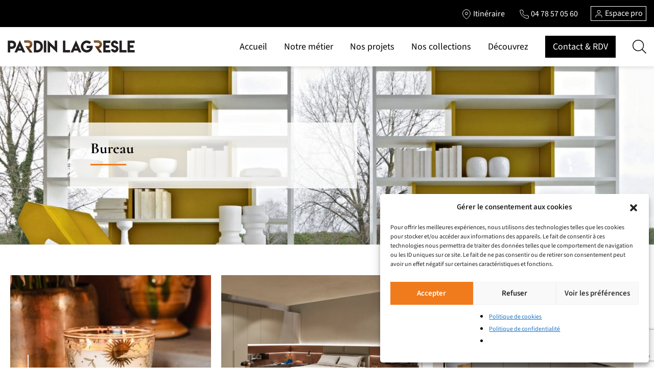

--- FILE ---
content_type: text/html; charset=UTF-8
request_url: https://lyon-meubles.com/pieces/bureau/
body_size: 28077
content:

<!doctype html>
<html class="no-js" lang="fr-FR">
<head>
	<!-- Google tag (gtag.js) -->
	<script async src="https://www.googletagmanager.com/gtag/js?id=G-Y6G58VRH2D"></script>
	<script>
	window.dataLayer = window.dataLayer || [];
	function gtag(){dataLayer.push(arguments);}
	gtag('js', new Date());

	gtag('config', 'G-Y6G58VRH2D');
	</script>
	
	<meta charset="UTF-8">
	<meta http-equiv="X-UA-Compatible" content="IE=edge,chrome=1">
	<meta name="HandheldFriendly" content="true">

	<title>Archives des Bureau | Pardin Lagresle</title>

	<meta name="viewport" content="width=device-width,initial-scale=1,maximum-scale=5">

	<meta name="mobile-web-app-capable" content="yes">
	<meta name="apple-mobile-web-app-status-bar-style" content="black"/>
	<meta name="format-detection" content="telephone=no"/>

	<link rel="apple-touch-icon" sizes="180x180" href="/apple-touch-icon.png">
	<link rel="icon" type="image/png" sizes="32x32" href="/favicon-32x32.png">
	<link rel="icon" type="image/png" sizes="16x16" href="/favicon-16x16.png">
	<link rel="manifest" href="/site.webmanifest">
	<link rel="mask-icon" href="/safari-pinned-tab.svg" color="#5bbad5">
	<meta name="msapplication-TileColor" content="#ffffff">
	<meta name="theme-color" content="#ffffff">
	
	<meta name='robots' content='index, follow, max-image-preview:large, max-snippet:-1, max-video-preview:-1' />

	<!-- This site is optimized with the Yoast SEO Premium plugin v26.6 (Yoast SEO v26.6) - https://yoast.com/wordpress/plugins/seo/ -->
	<link rel="canonical" href="https://lyon-meubles.com/pieces/bureau/" />
	<link rel="next" href="https://lyon-meubles.com/pieces/bureau/page/2/" />
	<meta property="og:locale" content="fr_FR" />
	<meta property="og:type" content="article" />
	<meta property="og:title" content="Archives des Bureau" />
	<meta property="og:url" content="https://lyon-meubles.com/pieces/bureau/" />
	<meta property="og:site_name" content="Pardin Lagresle" />
	<meta name="twitter:card" content="summary_large_image" />
	<script type="application/ld+json" class="yoast-schema-graph">{"@context":"https://schema.org","@graph":[{"@type":"CollectionPage","@id":"https://lyon-meubles.com/pieces/bureau/","url":"https://lyon-meubles.com/pieces/bureau/","name":"Archives des Bureau | Pardin Lagresle","isPartOf":{"@id":"https://lyon-meubles.com/#website"},"primaryImageOfPage":{"@id":"https://lyon-meubles.com/pieces/bureau/#primaryimage"},"image":{"@id":"https://lyon-meubles.com/pieces/bureau/#primaryimage"},"thumbnailUrl":"https://lyon-meubles.com/wp-content/uploads/2025/03/BAOBAB_SS2025-194-scaled.jpg","breadcrumb":{"@id":"https://lyon-meubles.com/pieces/bureau/#breadcrumb"},"inLanguage":"fr-FR"},{"@type":"ImageObject","inLanguage":"fr-FR","@id":"https://lyon-meubles.com/pieces/bureau/#primaryimage","url":"https://lyon-meubles.com/wp-content/uploads/2025/03/BAOBAB_SS2025-194-scaled.jpg","contentUrl":"https://lyon-meubles.com/wp-content/uploads/2025/03/BAOBAB_SS2025-194-scaled.jpg","width":1706,"height":2560},{"@type":"BreadcrumbList","@id":"https://lyon-meubles.com/pieces/bureau/#breadcrumb","itemListElement":[{"@type":"ListItem","position":1,"name":"Accueil","item":"https://lyon-meubles.com/"},{"@type":"ListItem","position":2,"name":"Bureau"}]},{"@type":"WebSite","@id":"https://lyon-meubles.com/#website","url":"https://lyon-meubles.com/","name":"Pardin Lagresle","description":"Magasin de meubles contemporains","publisher":{"@id":"https://lyon-meubles.com/#organization"},"potentialAction":[{"@type":"SearchAction","target":{"@type":"EntryPoint","urlTemplate":"https://lyon-meubles.com/?s={search_term_string}"},"query-input":{"@type":"PropertyValueSpecification","valueRequired":true,"valueName":"search_term_string"}}],"inLanguage":"fr-FR"},{"@type":"Organization","@id":"https://lyon-meubles.com/#organization","name":"Pardin-Lagresle","url":"https://lyon-meubles.com/","logo":{"@type":"ImageObject","inLanguage":"fr-FR","@id":"https://lyon-meubles.com/#/schema/logo/image/","url":"https://lyon-meubles.com/wp-content/uploads/2025/07/logo-Pardin-Lagresle.png","contentUrl":"https://lyon-meubles.com/wp-content/uploads/2025/07/logo-Pardin-Lagresle.png","width":260,"height":35,"caption":"Pardin-Lagresle"},"image":{"@id":"https://lyon-meubles.com/#/schema/logo/image/"},"sameAs":["https://www.facebook.com/PardinLagresle/","https://www.linkedin.com/company/pardin-lagresle/"]}]}</script>
	<!-- / Yoast SEO Premium plugin. -->


<link rel="alternate" type="application/rss+xml" title="Flux pour Pardin Lagresle &raquo; Bureau pieces" href="https://lyon-meubles.com/pieces/bureau/feed/" />
<style id='wp-img-auto-sizes-contain-inline-css' type='text/css'>
img:is([sizes=auto i],[sizes^="auto," i]){contain-intrinsic-size:3000px 1500px}
/*# sourceURL=wp-img-auto-sizes-contain-inline-css */
</style>
<style id='wp-block-library-inline-css' type='text/css'>
:root{--wp-block-synced-color:#7a00df;--wp-block-synced-color--rgb:122,0,223;--wp-bound-block-color:var(--wp-block-synced-color);--wp-editor-canvas-background:#ddd;--wp-admin-theme-color:#007cba;--wp-admin-theme-color--rgb:0,124,186;--wp-admin-theme-color-darker-10:#006ba1;--wp-admin-theme-color-darker-10--rgb:0,107,160.5;--wp-admin-theme-color-darker-20:#005a87;--wp-admin-theme-color-darker-20--rgb:0,90,135;--wp-admin-border-width-focus:2px}@media (min-resolution:192dpi){:root{--wp-admin-border-width-focus:1.5px}}.wp-element-button{cursor:pointer}:root .has-very-light-gray-background-color{background-color:#eee}:root .has-very-dark-gray-background-color{background-color:#313131}:root .has-very-light-gray-color{color:#eee}:root .has-very-dark-gray-color{color:#313131}:root .has-vivid-green-cyan-to-vivid-cyan-blue-gradient-background{background:linear-gradient(135deg,#00d084,#0693e3)}:root .has-purple-crush-gradient-background{background:linear-gradient(135deg,#34e2e4,#4721fb 50%,#ab1dfe)}:root .has-hazy-dawn-gradient-background{background:linear-gradient(135deg,#faaca8,#dad0ec)}:root .has-subdued-olive-gradient-background{background:linear-gradient(135deg,#fafae1,#67a671)}:root .has-atomic-cream-gradient-background{background:linear-gradient(135deg,#fdd79a,#004a59)}:root .has-nightshade-gradient-background{background:linear-gradient(135deg,#330968,#31cdcf)}:root .has-midnight-gradient-background{background:linear-gradient(135deg,#020381,#2874fc)}:root{--wp--preset--font-size--normal:16px;--wp--preset--font-size--huge:42px}.has-regular-font-size{font-size:1em}.has-larger-font-size{font-size:2.625em}.has-normal-font-size{font-size:var(--wp--preset--font-size--normal)}.has-huge-font-size{font-size:var(--wp--preset--font-size--huge)}.has-text-align-center{text-align:center}.has-text-align-left{text-align:left}.has-text-align-right{text-align:right}.has-fit-text{white-space:nowrap!important}#end-resizable-editor-section{display:none}.aligncenter{clear:both}.items-justified-left{justify-content:flex-start}.items-justified-center{justify-content:center}.items-justified-right{justify-content:flex-end}.items-justified-space-between{justify-content:space-between}.screen-reader-text{border:0;clip-path:inset(50%);height:1px;margin:-1px;overflow:hidden;padding:0;position:absolute;width:1px;word-wrap:normal!important}.screen-reader-text:focus{background-color:#ddd;clip-path:none;color:#444;display:block;font-size:1em;height:auto;left:5px;line-height:normal;padding:15px 23px 14px;text-decoration:none;top:5px;width:auto;z-index:100000}html :where(.has-border-color){border-style:solid}html :where([style*=border-top-color]){border-top-style:solid}html :where([style*=border-right-color]){border-right-style:solid}html :where([style*=border-bottom-color]){border-bottom-style:solid}html :where([style*=border-left-color]){border-left-style:solid}html :where([style*=border-width]){border-style:solid}html :where([style*=border-top-width]){border-top-style:solid}html :where([style*=border-right-width]){border-right-style:solid}html :where([style*=border-bottom-width]){border-bottom-style:solid}html :where([style*=border-left-width]){border-left-style:solid}html :where(img[class*=wp-image-]){height:auto;max-width:100%}:where(figure){margin:0 0 1em}html :where(.is-position-sticky){--wp-admin--admin-bar--position-offset:var(--wp-admin--admin-bar--height,0px)}@media screen and (max-width:600px){html :where(.is-position-sticky){--wp-admin--admin-bar--position-offset:0px}}

/*# sourceURL=wp-block-library-inline-css */
</style><link rel='stylesheet' id='wc-blocks-style-css' href='https://lyon-meubles.com/wp-content/plugins/woocommerce/assets/client/blocks/wc-blocks.css?ver=wc-10.4.3-b-modified-1767711113' type='text/css' media='all' />
<style id='global-styles-inline-css' type='text/css'>
:root{--wp--preset--aspect-ratio--square: 1;--wp--preset--aspect-ratio--4-3: 4/3;--wp--preset--aspect-ratio--3-4: 3/4;--wp--preset--aspect-ratio--3-2: 3/2;--wp--preset--aspect-ratio--2-3: 2/3;--wp--preset--aspect-ratio--16-9: 16/9;--wp--preset--aspect-ratio--9-16: 9/16;--wp--preset--color--black: #000000;--wp--preset--color--cyan-bluish-gray: #abb8c3;--wp--preset--color--white: #ffffff;--wp--preset--color--pale-pink: #f78da7;--wp--preset--color--vivid-red: #cf2e2e;--wp--preset--color--luminous-vivid-orange: #ff6900;--wp--preset--color--luminous-vivid-amber: #fcb900;--wp--preset--color--light-green-cyan: #7bdcb5;--wp--preset--color--vivid-green-cyan: #00d084;--wp--preset--color--pale-cyan-blue: #8ed1fc;--wp--preset--color--vivid-cyan-blue: #0693e3;--wp--preset--color--vivid-purple: #9b51e0;--wp--preset--gradient--vivid-cyan-blue-to-vivid-purple: linear-gradient(135deg,rgb(6,147,227) 0%,rgb(155,81,224) 100%);--wp--preset--gradient--light-green-cyan-to-vivid-green-cyan: linear-gradient(135deg,rgb(122,220,180) 0%,rgb(0,208,130) 100%);--wp--preset--gradient--luminous-vivid-amber-to-luminous-vivid-orange: linear-gradient(135deg,rgb(252,185,0) 0%,rgb(255,105,0) 100%);--wp--preset--gradient--luminous-vivid-orange-to-vivid-red: linear-gradient(135deg,rgb(255,105,0) 0%,rgb(207,46,46) 100%);--wp--preset--gradient--very-light-gray-to-cyan-bluish-gray: linear-gradient(135deg,rgb(238,238,238) 0%,rgb(169,184,195) 100%);--wp--preset--gradient--cool-to-warm-spectrum: linear-gradient(135deg,rgb(74,234,220) 0%,rgb(151,120,209) 20%,rgb(207,42,186) 40%,rgb(238,44,130) 60%,rgb(251,105,98) 80%,rgb(254,248,76) 100%);--wp--preset--gradient--blush-light-purple: linear-gradient(135deg,rgb(255,206,236) 0%,rgb(152,150,240) 100%);--wp--preset--gradient--blush-bordeaux: linear-gradient(135deg,rgb(254,205,165) 0%,rgb(254,45,45) 50%,rgb(107,0,62) 100%);--wp--preset--gradient--luminous-dusk: linear-gradient(135deg,rgb(255,203,112) 0%,rgb(199,81,192) 50%,rgb(65,88,208) 100%);--wp--preset--gradient--pale-ocean: linear-gradient(135deg,rgb(255,245,203) 0%,rgb(182,227,212) 50%,rgb(51,167,181) 100%);--wp--preset--gradient--electric-grass: linear-gradient(135deg,rgb(202,248,128) 0%,rgb(113,206,126) 100%);--wp--preset--gradient--midnight: linear-gradient(135deg,rgb(2,3,129) 0%,rgb(40,116,252) 100%);--wp--preset--font-size--small: 13px;--wp--preset--font-size--medium: 20px;--wp--preset--font-size--large: 36px;--wp--preset--font-size--x-large: 42px;--wp--preset--spacing--20: 0.44rem;--wp--preset--spacing--30: 0.67rem;--wp--preset--spacing--40: 1rem;--wp--preset--spacing--50: 1.5rem;--wp--preset--spacing--60: 2.25rem;--wp--preset--spacing--70: 3.38rem;--wp--preset--spacing--80: 5.06rem;--wp--preset--shadow--natural: 6px 6px 9px rgba(0, 0, 0, 0.2);--wp--preset--shadow--deep: 12px 12px 50px rgba(0, 0, 0, 0.4);--wp--preset--shadow--sharp: 6px 6px 0px rgba(0, 0, 0, 0.2);--wp--preset--shadow--outlined: 6px 6px 0px -3px rgb(255, 255, 255), 6px 6px rgb(0, 0, 0);--wp--preset--shadow--crisp: 6px 6px 0px rgb(0, 0, 0);}:where(.is-layout-flex){gap: 0.5em;}:where(.is-layout-grid){gap: 0.5em;}body .is-layout-flex{display: flex;}.is-layout-flex{flex-wrap: wrap;align-items: center;}.is-layout-flex > :is(*, div){margin: 0;}body .is-layout-grid{display: grid;}.is-layout-grid > :is(*, div){margin: 0;}:where(.wp-block-columns.is-layout-flex){gap: 2em;}:where(.wp-block-columns.is-layout-grid){gap: 2em;}:where(.wp-block-post-template.is-layout-flex){gap: 1.25em;}:where(.wp-block-post-template.is-layout-grid){gap: 1.25em;}.has-black-color{color: var(--wp--preset--color--black) !important;}.has-cyan-bluish-gray-color{color: var(--wp--preset--color--cyan-bluish-gray) !important;}.has-white-color{color: var(--wp--preset--color--white) !important;}.has-pale-pink-color{color: var(--wp--preset--color--pale-pink) !important;}.has-vivid-red-color{color: var(--wp--preset--color--vivid-red) !important;}.has-luminous-vivid-orange-color{color: var(--wp--preset--color--luminous-vivid-orange) !important;}.has-luminous-vivid-amber-color{color: var(--wp--preset--color--luminous-vivid-amber) !important;}.has-light-green-cyan-color{color: var(--wp--preset--color--light-green-cyan) !important;}.has-vivid-green-cyan-color{color: var(--wp--preset--color--vivid-green-cyan) !important;}.has-pale-cyan-blue-color{color: var(--wp--preset--color--pale-cyan-blue) !important;}.has-vivid-cyan-blue-color{color: var(--wp--preset--color--vivid-cyan-blue) !important;}.has-vivid-purple-color{color: var(--wp--preset--color--vivid-purple) !important;}.has-black-background-color{background-color: var(--wp--preset--color--black) !important;}.has-cyan-bluish-gray-background-color{background-color: var(--wp--preset--color--cyan-bluish-gray) !important;}.has-white-background-color{background-color: var(--wp--preset--color--white) !important;}.has-pale-pink-background-color{background-color: var(--wp--preset--color--pale-pink) !important;}.has-vivid-red-background-color{background-color: var(--wp--preset--color--vivid-red) !important;}.has-luminous-vivid-orange-background-color{background-color: var(--wp--preset--color--luminous-vivid-orange) !important;}.has-luminous-vivid-amber-background-color{background-color: var(--wp--preset--color--luminous-vivid-amber) !important;}.has-light-green-cyan-background-color{background-color: var(--wp--preset--color--light-green-cyan) !important;}.has-vivid-green-cyan-background-color{background-color: var(--wp--preset--color--vivid-green-cyan) !important;}.has-pale-cyan-blue-background-color{background-color: var(--wp--preset--color--pale-cyan-blue) !important;}.has-vivid-cyan-blue-background-color{background-color: var(--wp--preset--color--vivid-cyan-blue) !important;}.has-vivid-purple-background-color{background-color: var(--wp--preset--color--vivid-purple) !important;}.has-black-border-color{border-color: var(--wp--preset--color--black) !important;}.has-cyan-bluish-gray-border-color{border-color: var(--wp--preset--color--cyan-bluish-gray) !important;}.has-white-border-color{border-color: var(--wp--preset--color--white) !important;}.has-pale-pink-border-color{border-color: var(--wp--preset--color--pale-pink) !important;}.has-vivid-red-border-color{border-color: var(--wp--preset--color--vivid-red) !important;}.has-luminous-vivid-orange-border-color{border-color: var(--wp--preset--color--luminous-vivid-orange) !important;}.has-luminous-vivid-amber-border-color{border-color: var(--wp--preset--color--luminous-vivid-amber) !important;}.has-light-green-cyan-border-color{border-color: var(--wp--preset--color--light-green-cyan) !important;}.has-vivid-green-cyan-border-color{border-color: var(--wp--preset--color--vivid-green-cyan) !important;}.has-pale-cyan-blue-border-color{border-color: var(--wp--preset--color--pale-cyan-blue) !important;}.has-vivid-cyan-blue-border-color{border-color: var(--wp--preset--color--vivid-cyan-blue) !important;}.has-vivid-purple-border-color{border-color: var(--wp--preset--color--vivid-purple) !important;}.has-vivid-cyan-blue-to-vivid-purple-gradient-background{background: var(--wp--preset--gradient--vivid-cyan-blue-to-vivid-purple) !important;}.has-light-green-cyan-to-vivid-green-cyan-gradient-background{background: var(--wp--preset--gradient--light-green-cyan-to-vivid-green-cyan) !important;}.has-luminous-vivid-amber-to-luminous-vivid-orange-gradient-background{background: var(--wp--preset--gradient--luminous-vivid-amber-to-luminous-vivid-orange) !important;}.has-luminous-vivid-orange-to-vivid-red-gradient-background{background: var(--wp--preset--gradient--luminous-vivid-orange-to-vivid-red) !important;}.has-very-light-gray-to-cyan-bluish-gray-gradient-background{background: var(--wp--preset--gradient--very-light-gray-to-cyan-bluish-gray) !important;}.has-cool-to-warm-spectrum-gradient-background{background: var(--wp--preset--gradient--cool-to-warm-spectrum) !important;}.has-blush-light-purple-gradient-background{background: var(--wp--preset--gradient--blush-light-purple) !important;}.has-blush-bordeaux-gradient-background{background: var(--wp--preset--gradient--blush-bordeaux) !important;}.has-luminous-dusk-gradient-background{background: var(--wp--preset--gradient--luminous-dusk) !important;}.has-pale-ocean-gradient-background{background: var(--wp--preset--gradient--pale-ocean) !important;}.has-electric-grass-gradient-background{background: var(--wp--preset--gradient--electric-grass) !important;}.has-midnight-gradient-background{background: var(--wp--preset--gradient--midnight) !important;}.has-small-font-size{font-size: var(--wp--preset--font-size--small) !important;}.has-medium-font-size{font-size: var(--wp--preset--font-size--medium) !important;}.has-large-font-size{font-size: var(--wp--preset--font-size--large) !important;}.has-x-large-font-size{font-size: var(--wp--preset--font-size--x-large) !important;}
/*# sourceURL=global-styles-inline-css */
</style>

<style id='classic-theme-styles-inline-css' type='text/css'>
/*! This file is auto-generated */
.wp-block-button__link{color:#fff;background-color:#32373c;border-radius:9999px;box-shadow:none;text-decoration:none;padding:calc(.667em + 2px) calc(1.333em + 2px);font-size:1.125em}.wp-block-file__button{background:#32373c;color:#fff;text-decoration:none}
/*# sourceURL=/wp-includes/css/classic-themes.min.css */
</style>
<link rel='stylesheet' id='contact-form-7-css' href='https://lyon-meubles.com/wp-content/plugins/contact-form-7/includes/css/styles.css?ver=6.1.4-b-modified-1766434764' type='text/css' media='all' />
<link rel='stylesheet' id='menu-image-css' href='https://lyon-meubles.com/wp-content/plugins/menu-image/includes/css/menu-image.css?ver=3.13-b-modified-1753946226' type='text/css' media='all' />
<link rel='stylesheet' id='dashicons-css' href='https://lyon-meubles.com/wp-includes/css/dashicons.min.css?ver=4a9fbfde5c37d123a5a1db28938a0c79' type='text/css' media='all' />
<link rel='stylesheet' id='woocommerce-layout-css' href='https://lyon-meubles.com/wp-content/plugins/woocommerce/assets/css/woocommerce-layout.css?ver=10.4.3-b-modified-1767711113' type='text/css' media='all' />
<link rel='stylesheet' id='woocommerce-smallscreen-css' href='https://lyon-meubles.com/wp-content/plugins/woocommerce/assets/css/woocommerce-smallscreen.css?ver=10.4.3-b-modified-1767711113' type='text/css' media='only screen and (max-width: 768px)' />
<style id='woocommerce-inline-inline-css' type='text/css'>
.woocommerce form .form-row .required { visibility: visible; }
/*# sourceURL=woocommerce-inline-inline-css */
</style>
<link rel='stylesheet' id='cmplz-general-css' href='https://lyon-meubles.com/wp-content/plugins/complianz-gdpr/assets/css/cookieblocker.min.css?ver=6.9-b-modified-1766434757' type='text/css' media='all' />
<link rel='stylesheet' id='dgwt-wcas-style-css' href='https://lyon-meubles.com/wp-content/plugins/ajax-search-for-woocommerce/assets/css/style.min.css?ver=1.32.2-b-modified-1767710928' type='text/css' media='all' />
<link rel='stylesheet' id='main-css' href='https://lyon-meubles.com/wp-content/themes/lyon-meubles/assets/dist/css/main.min.css?ver=6.9-b-modified-1762985256' type='text/css' media='all' />
<script type="text/javascript" src="https://lyon-meubles.com/wp-includes/js/jquery/jquery.min.js?ver=3.7.1" id="jquery-core-js"></script>
<script type="text/javascript" src="https://lyon-meubles.com/wp-includes/js/jquery/jquery-migrate.min.js?ver=3.4.1" id="jquery-migrate-js"></script>
<script type="text/javascript" src="https://lyon-meubles.com/wp-content/plugins/woocommerce/assets/js/jquery-blockui/jquery.blockUI.min.js?ver=2.7.0-wc.10.4.3-b-modified-1767711114" id="wc-jquery-blockui-js" defer="defer" data-wp-strategy="defer"></script>
<script type="text/javascript" src="https://lyon-meubles.com/wp-content/plugins/woocommerce/assets/js/js-cookie/js.cookie.min.js?ver=2.1.4-wc.10.4.3-b-modified-1767711114" id="wc-js-cookie-js" defer="defer" data-wp-strategy="defer"></script>
<script type="text/javascript" id="woocommerce-js-extra">
/* <![CDATA[ */
var woocommerce_params = {"ajax_url":"/wp-admin/admin-ajax.php","wc_ajax_url":"/?wc-ajax=%%endpoint%%","i18n_password_show":"Afficher le mot de passe","i18n_password_hide":"Masquer le mot de passe"};
//# sourceURL=woocommerce-js-extra
/* ]]> */
</script>
<script type="text/javascript" src="https://lyon-meubles.com/wp-content/plugins/woocommerce/assets/js/frontend/woocommerce.min.js?ver=10.4.3-b-modified-1767711114" id="woocommerce-js" defer="defer" data-wp-strategy="defer"></script>
<link rel="https://api.w.org/" href="https://lyon-meubles.com/wp-json/" />			<style>.cmplz-hidden {
					display: none !important;
				}</style>		<style>
			.dgwt-wcas-ico-magnifier,.dgwt-wcas-ico-magnifier-handler{max-width:20px}.dgwt-wcas-search-wrapp{max-width:600px}		</style>
			<noscript><style>.woocommerce-product-gallery{ opacity: 1 !important; }</style></noscript>
			<style type="text/css" id="wp-custom-css">
			.products .product .woocommerce-loop-product__link img {
  width: 100%;
  aspect-ratio: auto 400 / 225;
  max-width: 52.15vw;

  @media screen and (min-width: 1300px) {
    max-width: 400px;
  }

  @media screen and (min-width: 992px) and (max-width: 1299px) {
    max-width: 30.77vw;
  }

  @media screen and (min-width: 767px) and (max-width: 991px) {
    max-width: 40.4vw;
  }
}

h1 {
	color: #000;
}		</style>
		</head>
<body data-cmplz=1 class="archive tax-pieces term-bureau term-56 wp-theme-lyon-meubles theme-lyon-meubles woocommerce woocommerce-page woocommerce-no-js">

	
		
	<header class="header">
		<div class="header-sup">
			<div class="container-fluid">
				<div class="row">
					<div class="col-12">
						<div class="header-sup-container">
							<div class="header-sup-contact">
								<a href="https://goo.gl/maps/buXKukgsxb1H9VH88" target="_blank" aria-label="Lien vers l'itinéraire">
									<svg width="20" height="20" viewBox="0 0 20 20" fill="none" xmlns="http://www.w3.org/2000/svg"><path d="M17.5 8.333c0 5.834-7.5 10.834-7.5 10.834s-7.5-5-7.5-10.834a7.5 7.5 0 0115 0z" stroke="#fff" stroke-linecap="round" stroke-linejoin="round"/><path d="M10 10.833a2.5 2.5 0 100-5 2.5 2.5 0 000 5z" stroke="#fff" stroke-linecap="round" stroke-linejoin="round"/></svg> <span>Itinéraire</span>
								</a>
								<a href="tel:0478570560" target="_blank" aria-label="Lien vers le téléphone">
									<svg width="20" height="20" viewBox="0 0 20 20" fill="none" xmlns="http://www.w3.org/2000/svg"><path d="M18.333 14.1v2.5a1.667 1.667 0 01-1.816 1.667 16.492 16.492 0 01-7.192-2.559 16.252 16.252 0 01-5-5 16.492 16.492 0 01-2.558-7.225 1.666 1.666 0 011.658-1.816h2.5A1.667 1.667 0 017.592 3.1c.105.8.3 1.586.583 2.342A1.667 1.667 0 017.8 7.2L6.742 8.258a13.334 13.334 0 005 5L12.8 12.2a1.667 1.667 0 011.758-.375 10.68 10.68 0 002.342.583 1.666 1.666 0 011.433 1.692z" stroke="#fff" stroke-linecap="round" stroke-linejoin="round"/></svg> <span>04 78 57 05 60</span>
								</a>
							</div>
							<div class="header-sup-pro">
								<a href="https://vsr.architonic.com/fr/8202196" target="_blank" class="button button-outline button-outline-white button-small">
									<svg width="18" height="18" viewBox="0 0 18 18" fill="none" xmlns="http://www.w3.org/2000/svg"><path d="M15 15.75v-1.5a3 3 0 00-3-3H6a3 3 0 00-3 3v1.5m6-7.5a3 3 0 100-6 3 3 0 000 6z" stroke="#fff" stroke-linecap="round" stroke-linejoin="round"/></svg> Espace pro 
								</a>
							</div>
						</div>
					</div>
				</div>
			</div>
		</div>
		<div class="header-main">
			<div class="container-fluid">
				<div class="row align-items-center position-relative">
					<div class="col-3 header-menulogo">
						<div class="header-menumobile" id="showMenu">
							<button class="hamburger hamburger--collapse" type="button" aria-label="Hamburger menu">
								<span class="hamburger-box">
									<span class="hamburger-inner"></span>
								</span>
							</button>
						</div>
						<a href="https://lyon-meubles.com" class="header-logo" aria-label="Lien vers la page d'accueil">
							<svg xmlns="http://www.w3.org/2000/svg" xmlns:xlink="http://www.w3.org/1999/xlink" width="249" height="25" viewBox="0 0 249 25"><defs><image id="a" width="260" height="35" xlink:href="[data-uri]"/></defs><use transform="translate(-5 -6)" xlink:href="#a"/></svg>						</a>
					</div>
					<div class="col-9 position-static">
						<div class="header-menu">
							<nav id="main-navigation">
								<ul id="menu-menu-header" class=""><li id="menu-item-8383" class="menu-item menu-item-type-post_type menu-item-object-page menu-item-home menu-item-8383"><a href="https://lyon-meubles.com/">Accueil</a></li>
<li id="menu-item-8255" class="menu-item menu-item-type-post_type menu-item-object-page menu-item-8255"><a href="https://lyon-meubles.com/notre-metier/">Notre métier</a></li>
<li id="menu-item-3803" class="menu-item menu-item-type-post_type menu-item-object-page menu-item-3803"><a href="https://lyon-meubles.com/nos-projets/">Nos projets</a></li>
<li id="menu-item-3638" class="menucollections menu-item menu-item-type-custom menu-item-object-custom menu-item-has-children menu-item-3638"><a href="#">Nos collections</a>
<ul class="sub-menu">
	<li id="menu-item-3763" class="menu-item menu-item-type-taxonomy menu-item-object-product_cat menu-item-3763"><a href="https://lyon-meubles.com/collection/canapes/">Canapés</a></li>
	<li id="menu-item-7768" class="menu-item menu-item-type-taxonomy menu-item-object-product_cat menu-item-7768"><a href="https://lyon-meubles.com/collection/canapes-relaxation/">Canapés relaxation</a></li>
	<li id="menu-item-7769" class="menu-item menu-item-type-taxonomy menu-item-object-product_cat menu-item-7769"><a href="https://lyon-meubles.com/collection/convertibles/">Convertibles</a></li>
	<li id="menu-item-3764" class="menu-item menu-item-type-taxonomy menu-item-object-product_cat menu-item-3764"><a href="https://lyon-meubles.com/collection/fauteuils/">Fauteuils</a></li>
	<li id="menu-item-7467" class="menu-item menu-item-type-taxonomy menu-item-object-product_cat menu-item-7467"><a href="https://lyon-meubles.com/collection/meubles-composables/">Meubles composables</a></li>
	<li id="menu-item-7468" class="menu-item menu-item-type-taxonomy menu-item-object-product_cat menu-item-7468"><a href="https://lyon-meubles.com/collection/bahuts/">Bahuts</a></li>
	<li id="menu-item-3772" class="menu-item menu-item-type-taxonomy menu-item-object-product_cat menu-item-3772"><a href="https://lyon-meubles.com/collection/tables-repas/">Tables repas</a></li>
	<li id="menu-item-3769" class="menu-item menu-item-type-taxonomy menu-item-object-product_cat menu-item-3769"><a href="https://lyon-meubles.com/collection/chaises/">Chaises</a></li>
	<li id="menu-item-3768" class="menu-item menu-item-type-taxonomy menu-item-object-product_cat menu-item-3768"><a href="https://lyon-meubles.com/collection/tables-basses-et-meubles-tv/">Tables basses et meubles TV</a></li>
	<li id="menu-item-3765" class="menu-item menu-item-type-taxonomy menu-item-object-product_cat menu-item-3765"><a href="https://lyon-meubles.com/collection/bibliotheques/">Bibliothèques et Bureaux</a></li>
	<li id="menu-item-7469" class="menu-item menu-item-type-taxonomy menu-item-object-product_cat menu-item-7469"><a href="https://lyon-meubles.com/collection/cuisines-dada-molteni/">Cuisines</a></li>
	<li id="menu-item-7470" class="menu-item menu-item-type-taxonomy menu-item-object-product_cat menu-item-7470"><a href="https://lyon-meubles.com/collection/meubles-de-complement/">Meubles de complément</a></li>
	<li id="menu-item-3770" class="menu-item menu-item-type-taxonomy menu-item-object-product_cat menu-item-3770"><a href="https://lyon-meubles.com/collection/armoires-et-dressing/">Armoires et Dressing</a></li>
	<li id="menu-item-3766" class="menu-item menu-item-type-taxonomy menu-item-object-product_cat menu-item-3766"><a href="https://lyon-meubles.com/collection/chambres/">Chambres et chambres d&rsquo;enfants</a></li>
	<li id="menu-item-7471" class="menu-item menu-item-type-taxonomy menu-item-object-product_cat menu-item-7471"><a href="https://lyon-meubles.com/collection/literie/">Literie</a></li>
	<li id="menu-item-3771" class="menu-item menu-item-type-taxonomy menu-item-object-product_cat menu-item-3771"><a href="https://lyon-meubles.com/collection/portes-et-cloisons-de-separation/">Portes et cloisons de séparation</a></li>
	<li id="menu-item-7472" class="menu-item menu-item-type-taxonomy menu-item-object-product_cat menu-item-7472"><a href="https://lyon-meubles.com/collection/luminaires/">Luminaires</a></li>
	<li id="menu-item-7473" class="menu-item menu-item-type-taxonomy menu-item-object-product_cat menu-item-7473"><a href="https://lyon-meubles.com/collection/accessoires/">Accessoires</a></li>
	<li id="menu-item-7474" class="menu-item menu-item-type-taxonomy menu-item-object-product_cat menu-item-7474"><a href="https://lyon-meubles.com/collection/salons-de-jardin/">Salons de jardin</a></li>
</ul>
</li>
<li id="menu-item-3640" class="menudecouvrez menu-item menu-item-type-custom menu-item-object-custom menu-item-has-children menu-item-3640"><a href="#">Découvrez</a>
<ul class="sub-menu">
	<li id="menu-item-3833" class="menu-item menu-item-type-post_type menu-item-object-page menu-item-3833"><a href="https://lyon-meubles.com/nouveautes/" class="menu-image-title-below menu-image-not-hovered"><img width="311" height="299" src="https://lyon-meubles.com/wp-content/uploads/2022/07/nouveaute-menu.png" class="menu-image menu-image-title-below" alt="" decoding="async" fetchpriority="high" /><span class="menu-image-title-below menu-image-title">Nouveautés</span></a></li>
	<li id="menu-item-7832" class="menu-item menu-item-type-post_type menu-item-object-page menu-item-7832"><a href="https://lyon-meubles.com/notre-showroom/" class="menu-image-title-below menu-image-not-hovered"><img width="313" height="301" src="https://lyon-meubles.com/wp-content/uploads/2024/02/showroom-1.jpg" class="menu-image menu-image-title-below" alt="" decoding="async" /><span class="menu-image-title-below menu-image-title">Notre showroom</span></a></li>
	<li id="menu-item-3829" class="menu-item menu-item-type-post_type menu-item-object-page menu-item-3829"><a href="https://lyon-meubles.com/pieces/" class="menu-image-title-below menu-image-not-hovered"><img width="312" height="299" src="https://lyon-meubles.com/wp-content/uploads/2022/07/pieces-menu.png" class="menu-image menu-image-title-below" alt="" decoding="async" /><span class="menu-image-title-below menu-image-title">Pièces</span></a></li>
	<li id="menu-item-3828" class="menu-item menu-item-type-post_type menu-item-object-page menu-item-3828"><a href="https://lyon-meubles.com/marques/" class="menu-image-title-below menu-image-not-hovered"><img width="313" height="301" src="https://lyon-meubles.com/wp-content/uploads/2022/07/marque-menu.jpeg" class="menu-image menu-image-title-below" alt="" decoding="async" /><span class="menu-image-title-below menu-image-title">Marques</span></a></li>
	<li id="menu-item-3827" class="menu-item menu-item-type-post_type menu-item-object-page menu-item-3827"><a href="https://lyon-meubles.com/materiaux/" class="menu-image-title-below menu-image-not-hovered"><img width="312" height="299" src="https://lyon-meubles.com/wp-content/uploads/2022/07/materiaux-menu.png" class="menu-image menu-image-title-below" alt="" decoding="async" /><span class="menu-image-title-below menu-image-title">Matériaux</span></a></li>
</ul>
</li>
<li id="menu-item-7443" class="bouton menu-item menu-item-type-post_type menu-item-object-page menu-item-7443"><a href="https://lyon-meubles.com/contactez-nous/">Contact &#038; RDV</a></li>
</ul>							</nav>

							<div class="header-menu-search" aria-label="Lien vers la recherche sur le site">
								<svg width="27" height="27" viewBox="0 0 27 27" fill="none" xmlns="http://www.w3.org/2000/svg"><g clip-path="url(#clip0_418_170)"><path d="M27 25.946l-7.487-7.513a11.145 11.145 0 002.762-7.35c0-6.173-4.987-11.177-11.138-11.177S0 4.91 0 11.083s4.986 11.176 11.138 11.176a11.06 11.06 0 007.325-2.772l7.487 7.514L27 25.946zM1.485 11.083c0-5.35 4.322-9.686 9.653-9.686 5.33 0 9.652 4.336 9.652 9.686s-4.322 9.685-9.652 9.685c-5.331 0-9.653-4.336-9.653-9.685z" fill="#000"/></g><defs><clipPath id="clip0_418_170"><path fill="#fff" d="M0 0h27v27H0z"/></clipPath></defs></svg>							</div>
						</div>
					</div>
				</div>
			</div>
			<div class="header-searchform">
				<div  class="dgwt-wcas-search-wrapp dgwt-wcas-no-submit woocommerce dgwt-wcas-style-solaris js-dgwt-wcas-layout-classic dgwt-wcas-layout-classic js-dgwt-wcas-mobile-overlay-enabled">
		<form class="dgwt-wcas-search-form" role="search" action="https://lyon-meubles.com/" method="get">
		<div class="dgwt-wcas-sf-wrapp">
							<svg
					class="dgwt-wcas-ico-magnifier" xmlns="http://www.w3.org/2000/svg"
					xmlns:xlink="http://www.w3.org/1999/xlink" x="0px" y="0px"
					viewBox="0 0 51.539 51.361" xml:space="preserve">
					<path 						d="M51.539,49.356L37.247,35.065c3.273-3.74,5.272-8.623,5.272-13.983c0-11.742-9.518-21.26-21.26-21.26 S0,9.339,0,21.082s9.518,21.26,21.26,21.26c5.361,0,10.244-1.999,13.983-5.272l14.292,14.292L51.539,49.356z M2.835,21.082 c0-10.176,8.249-18.425,18.425-18.425s18.425,8.249,18.425,18.425S31.436,39.507,21.26,39.507S2.835,31.258,2.835,21.082z"/>
				</svg>
							<label class="screen-reader-text"
				for="dgwt-wcas-search-input-1">
				Recherche de produits			</label>

			<input
				id="dgwt-wcas-search-input-1"
				type="search"
				class="dgwt-wcas-search-input"
				name="s"
				value=""
				placeholder="Rechercher des produits..."
				autocomplete="off"
							/>
			<div class="dgwt-wcas-preloader"></div>

			<div class="dgwt-wcas-voice-search"></div>

			
			<input type="hidden" name="post_type" value="product"/>
			<input type="hidden" name="dgwt_wcas" value="1"/>

			
					</div>
	</form>
</div>
			</div>
		</div>
	</header><div id="primary" class="content-area"><main id="main" class="site-main" role="main"><nav class="woocommerce-breadcrumb" aria-label="Breadcrumb"><a href="https://lyon-meubles.com">Accueil</a>&nbsp;&#47;&nbsp;Pièces&nbsp;&#47;&nbsp;Bureau</nav><div class="woocommerce-products-header">
 	<img width="1600" height="1200" src="https://lyon-meubles.com/wp-content/uploads/2022/07/thumb-bureau.jpeg" class="woocommerce-products-img" alt="" decoding="async" srcset="https://lyon-meubles.com/wp-content/uploads/2022/07/thumb-bureau.jpeg 1600w, https://lyon-meubles.com/wp-content/uploads/2022/07/thumb-bureau-767x575.jpeg 767w, https://lyon-meubles.com/wp-content/uploads/2022/07/thumb-bureau-400x300.jpeg 400w, https://lyon-meubles.com/wp-content/uploads/2022/07/thumb-bureau-300x225.jpeg 300w, https://lyon-meubles.com/wp-content/uploads/2022/07/thumb-bureau-768x576.jpeg 768w, https://lyon-meubles.com/wp-content/uploads/2022/07/thumb-bureau-1024x768.jpeg 1024w, https://lyon-meubles.com/wp-content/uploads/2022/07/thumb-bureau-1536x1152.jpeg 1536w, https://lyon-meubles.com/wp-content/uploads/2022/07/thumb-bureau-24x18.jpeg 24w, https://lyon-meubles.com/wp-content/uploads/2022/07/thumb-bureau-36x27.jpeg 36w, https://lyon-meubles.com/wp-content/uploads/2022/07/thumb-bureau-48x36.jpeg 48w, https://lyon-meubles.com/wp-content/uploads/2022/07/thumb-bureau-1200x900.jpeg 1200w, https://lyon-meubles.com/wp-content/uploads/2022/07/thumb-bureau-64x48.jpeg 64w, https://lyon-meubles.com/wp-content/uploads/2022/07/thumb-bureau-800x600.jpeg 800w, https://lyon-meubles.com/wp-content/uploads/2022/07/thumb-bureau-200x150.jpeg 200w" sizes="(max-width: 1600px) 100vw, 1600px" />	<div class="woocommerce-products-header-container">
				<h1 class="woocommerce-products-header__title page-title">Bureau</h1>
		
			</div>
	
</div>
<ul class="products columns-3">
<li class="product type-product post-8062 status-publish first instock product_cat-accessoires has-post-thumbnail shipping-taxable product-type-simple">
	<a href="https://lyon-meubles.com/produit/baobab-tomorrowland/" class="woocommerce-LoopProduct-link woocommerce-loop-product__link"><img width="400" height="225" src="https://lyon-meubles.com/wp-content/uploads/2025/03/BAOBAB_SS2025-194-400x225.jpg" class="attachment-woocommerce_thumbnail size-woocommerce_thumbnail" alt="BAOBAB: Tomorrowland" decoding="async" loading="lazy" srcset="https://lyon-meubles.com/wp-content/uploads/2025/03/BAOBAB_SS2025-194-400x225.jpg 400w, https://lyon-meubles.com/wp-content/uploads/2025/03/BAOBAB_SS2025-194-200x112.jpg 200w" sizes="auto, (max-width: 400px) 100vw, 400px" /><h2 class="woocommerce-loop-product__title">BAOBAB: Tomorrowland</h2>
</a><a href="https://lyon-meubles.com/produit/baobab-tomorrowland/" aria-describedby="woocommerce_loop_add_to_cart_link_describedby_8062" data-quantity="1" class="button product_type_simple" data-product_id="8062" data-product_sku="" aria-label="En savoir plus sur &ldquo;BAOBAB: Tomorrowland&rdquo;" rel="nofollow" data-success_message="">Lire la suite</a>	<span id="woocommerce_loop_add_to_cart_link_describedby_8062" class="screen-reader-text">
			</span>
</li>
<li class="product type-product post-7923 status-publish instock product_cat-chambres has-post-thumbnail shipping-taxable product-type-simple">
	<a href="https://lyon-meubles.com/produit/chambre-sangiacomo/" class="woocommerce-LoopProduct-link woocommerce-loop-product__link"><img width="1" height="1" src="https://lyon-meubles.com/wp-content/uploads/2024/05/240416_MSG_SALONE_391.jpg" class="attachment-woocommerce_thumbnail size-woocommerce_thumbnail" alt="Chambre Sangiacomo" decoding="async" loading="lazy" /><h2 class="woocommerce-loop-product__title">Chambre Sangiacomo</h2>
</a><a href="https://lyon-meubles.com/produit/chambre-sangiacomo/" aria-describedby="woocommerce_loop_add_to_cart_link_describedby_7923" data-quantity="1" class="button product_type_simple" data-product_id="7923" data-product_sku="" aria-label="En savoir plus sur &ldquo;Chambre Sangiacomo&rdquo;" rel="nofollow" data-success_message="">Lire la suite</a>	<span id="woocommerce_loop_add_to_cart_link_describedby_7923" class="screen-reader-text">
			</span>
</li>
<li class="product type-product post-7932 status-publish last instock product_cat-armoires-et-dressing product_cat-meubles-composables has-post-thumbnail shipping-taxable product-type-simple">
	<a href="https://lyon-meubles.com/produit/dressing-sgc-3/" class="woocommerce-LoopProduct-link woocommerce-loop-product__link"><img width="1" height="1" src="https://lyon-meubles.com/wp-content/uploads/2024/05/240416_MSG_SALONE_602.jpg" class="attachment-woocommerce_thumbnail size-woocommerce_thumbnail" alt="Dressing Sgc" decoding="async" loading="lazy" /><h2 class="woocommerce-loop-product__title">Dressing Sgc</h2>
</a><a href="https://lyon-meubles.com/produit/dressing-sgc-3/" aria-describedby="woocommerce_loop_add_to_cart_link_describedby_7932" data-quantity="1" class="button product_type_simple" data-product_id="7932" data-product_sku="" aria-label="En savoir plus sur &ldquo;Dressing Sgc&rdquo;" rel="nofollow" data-success_message="">Lire la suite</a>	<span id="woocommerce_loop_add_to_cart_link_describedby_7932" class="screen-reader-text">
			</span>
</li>
<li class="product type-product post-8013 status-publish first instock product_cat-luminaires has-post-thumbnail shipping-taxable product-type-simple">
	<a href="https://lyon-meubles.com/produit/flos-lampadaire-emi/" class="woocommerce-LoopProduct-link woocommerce-loop-product__link"><img width="400" height="225" src="https://lyon-meubles.com/wp-content/uploads/2024/11/Emi-1-scaled-400x225.jpg" class="attachment-woocommerce_thumbnail size-woocommerce_thumbnail" alt="FLOS: Lampadaire Emi" decoding="async" loading="lazy" /><h2 class="woocommerce-loop-product__title">FLOS: Lampadaire Emi</h2>
</a><a href="https://lyon-meubles.com/produit/flos-lampadaire-emi/" aria-describedby="woocommerce_loop_add_to_cart_link_describedby_8013" data-quantity="1" class="button product_type_simple" data-product_id="8013" data-product_sku="" aria-label="En savoir plus sur &ldquo;FLOS: Lampadaire Emi&rdquo;" rel="nofollow" data-success_message="">Lire la suite</a>	<span id="woocommerce_loop_add_to_cart_link_describedby_8013" class="screen-reader-text">
			</span>
</li>
<li class="product type-product post-8014 status-publish instock product_cat-luminaires has-post-thumbnail shipping-taxable product-type-simple">
	<a href="https://lyon-meubles.com/produit/flos-lampe-bilboquet/" class="woocommerce-LoopProduct-link woocommerce-loop-product__link"><img width="400" height="225" src="https://lyon-meubles.com/wp-content/uploads/2024/11/Bilboquet-400x225.jpg" class="attachment-woocommerce_thumbnail size-woocommerce_thumbnail" alt="FLOS: Lampe Bilboquet" decoding="async" loading="lazy" /><h2 class="woocommerce-loop-product__title">FLOS: Lampe Bilboquet</h2>
</a><a href="https://lyon-meubles.com/produit/flos-lampe-bilboquet/" aria-describedby="woocommerce_loop_add_to_cart_link_describedby_8014" data-quantity="1" class="button product_type_simple" data-product_id="8014" data-product_sku="" aria-label="En savoir plus sur &ldquo;FLOS: Lampe Bilboquet&rdquo;" rel="nofollow" data-success_message="">Lire la suite</a>	<span id="woocommerce_loop_add_to_cart_link_describedby_8014" class="screen-reader-text">
			</span>
</li>
<li class="product type-product post-8015 status-publish last instock product_cat-luminaires has-post-thumbnail shipping-taxable product-type-simple">
	<a href="https://lyon-meubles.com/produit/flos-lampe-snoopy-bleu/" class="woocommerce-LoopProduct-link woocommerce-loop-product__link"><img width="400" height="225" src="https://lyon-meubles.com/wp-content/uploads/2024/11/Snoopy-scaled-400x225.jpg" class="attachment-woocommerce_thumbnail size-woocommerce_thumbnail" alt="FLOS: Lampe Snoopy bleu" decoding="async" loading="lazy" /><h2 class="woocommerce-loop-product__title">FLOS: Lampe Snoopy bleu</h2>
</a><a href="https://lyon-meubles.com/produit/flos-lampe-snoopy-bleu/" aria-describedby="woocommerce_loop_add_to_cart_link_describedby_8015" data-quantity="1" class="button product_type_simple" data-product_id="8015" data-product_sku="" aria-label="En savoir plus sur &ldquo;FLOS: Lampe Snoopy bleu&rdquo;" rel="nofollow" data-success_message="">Lire la suite</a>	<span id="woocommerce_loop_add_to_cart_link_describedby_8015" class="screen-reader-text">
			</span>
</li>
<li class="product type-product post-7701 status-publish first instock product_cat-luminaires has-post-thumbnail shipping-taxable product-type-simple">
	<a href="https://lyon-meubles.com/produit/penta-narciso/" class="woocommerce-LoopProduct-link woocommerce-loop-product__link"><img width="400" height="225" src="https://lyon-meubles.com/wp-content/uploads/2023/10/1689938756584-400x225.jpg" class="attachment-woocommerce_thumbnail size-woocommerce_thumbnail" alt="PENTA: Narciso" decoding="async" loading="lazy" srcset="https://lyon-meubles.com/wp-content/uploads/2023/10/1689938756584-400x225.jpg 400w, https://lyon-meubles.com/wp-content/uploads/2023/10/1689938756584-200x112.jpg 200w" sizes="auto, (max-width: 400px) 100vw, 400px" /><h2 class="woocommerce-loop-product__title">PENTA: Narciso</h2>
</a><a href="https://lyon-meubles.com/produit/penta-narciso/" aria-describedby="woocommerce_loop_add_to_cart_link_describedby_7701" data-quantity="1" class="button product_type_simple" data-product_id="7701" data-product_sku="" aria-label="En savoir plus sur &ldquo;PENTA: Narciso&rdquo;" rel="nofollow" data-success_message="">Lire la suite</a>	<span id="woocommerce_loop_add_to_cart_link_describedby_7701" class="screen-reader-text">
			</span>
</li>
<li class="product type-product post-7715 status-publish instock product_cat-luminaires has-post-thumbnail shipping-taxable product-type-simple">
	<a href="https://lyon-meubles.com/produit/penta-suspensions-glo/" class="woocommerce-LoopProduct-link woocommerce-loop-product__link"><img width="400" height="225" src="https://lyon-meubles.com/wp-content/uploads/2023/10/DSC07556-2-400x225.jpg" class="attachment-woocommerce_thumbnail size-woocommerce_thumbnail" alt="PENTA: Suspensions Glo" decoding="async" loading="lazy" /><h2 class="woocommerce-loop-product__title">PENTA: Suspensions Glo</h2>
</a><a href="https://lyon-meubles.com/produit/penta-suspensions-glo/" aria-describedby="woocommerce_loop_add_to_cart_link_describedby_7715" data-quantity="1" class="button product_type_simple" data-product_id="7715" data-product_sku="" aria-label="En savoir plus sur &ldquo;PENTA: Suspensions Glo&rdquo;" rel="nofollow" data-success_message="">Lire la suite</a>	<span id="woocommerce_loop_add_to_cart_link_describedby_7715" class="screen-reader-text">
			</span>
</li>
<li class="product type-product post-7733 status-publish last instock product_cat-bibliotheques has-post-thumbnail shipping-taxable product-type-simple">
	<a href="https://lyon-meubles.com/produit/treku-bibliotheque-bost/" class="woocommerce-LoopProduct-link woocommerce-loop-product__link"><img width="400" height="225" src="https://lyon-meubles.com/wp-content/uploads/2023/10/Biblioteca-Bost-diseno-yonoh-1920x735-1-400x225.jpeg" class="attachment-woocommerce_thumbnail size-woocommerce_thumbnail" alt="TREKU: Bibliothèque Bost" decoding="async" loading="lazy" srcset="https://lyon-meubles.com/wp-content/uploads/2023/10/Biblioteca-Bost-diseno-yonoh-1920x735-1-400x225.jpeg 400w, https://lyon-meubles.com/wp-content/uploads/2023/10/Biblioteca-Bost-diseno-yonoh-1920x735-1-200x112.jpeg 200w" sizes="auto, (max-width: 400px) 100vw, 400px" /><h2 class="woocommerce-loop-product__title">TREKU: Bibliothèque Bost</h2>
</a><a href="https://lyon-meubles.com/produit/treku-bibliotheque-bost/" aria-describedby="woocommerce_loop_add_to_cart_link_describedby_7733" data-quantity="1" class="button product_type_simple" data-product_id="7733" data-product_sku="" aria-label="En savoir plus sur &ldquo;TREKU: Bibliothèque Bost&rdquo;" rel="nofollow" data-success_message="">Lire la suite</a>	<span id="woocommerce_loop_add_to_cart_link_describedby_7733" class="screen-reader-text">
			</span>
</li>
<li class="product type-product post-935 status-publish first instock product_cat-accessoires has-post-thumbnail shipping-taxable product-type-simple">
	<a href="https://lyon-meubles.com/produit/tissu-elitis/" class="woocommerce-LoopProduct-link woocommerce-loop-product__link"><img width="400" height="225" src="https://lyon-meubles.com/wp-content/uploads/2022/05/8QWNWS74C4-400x225.jpg" class="attachment-woocommerce_thumbnail size-woocommerce_thumbnail" alt="Collection de tissu élitis" decoding="async" loading="lazy" srcset="https://lyon-meubles.com/wp-content/uploads/2022/05/8QWNWS74C4-400x225.jpg 400w, https://lyon-meubles.com/wp-content/uploads/2022/05/8QWNWS74C4-24x14.jpg 24w, https://lyon-meubles.com/wp-content/uploads/2022/05/8QWNWS74C4-200x112.jpg 200w" sizes="auto, (max-width: 400px) 100vw, 400px" /><h2 class="woocommerce-loop-product__title">Collection de tissu élitis</h2>
</a><a href="https://lyon-meubles.com/produit/tissu-elitis/" aria-describedby="woocommerce_loop_add_to_cart_link_describedby_935" data-quantity="1" class="button product_type_simple" data-product_id="935" data-product_sku="" aria-label="En savoir plus sur &ldquo;Collection de tissu élitis&rdquo;" rel="nofollow" data-success_message="">Lire la suite</a>	<span id="woocommerce_loop_add_to_cart_link_describedby_935" class="screen-reader-text">
			</span>
</li>
<li class="product type-product post-4051 status-publish instock product_cat-meubles-de-complement has-post-thumbnail shipping-taxable product-type-simple">
	<a href="https://lyon-meubles.com/produit/rimadesio-secretaire-self-up/" class="woocommerce-LoopProduct-link woocommerce-loop-product__link"><img width="400" height="225" src="https://lyon-meubles.com/wp-content/uploads/2022/08/IMG_Self-up_05-1-400x225.jpg" class="attachment-woocommerce_thumbnail size-woocommerce_thumbnail" alt="RIMADESIO: Secrétaire Self up" decoding="async" loading="lazy" srcset="https://lyon-meubles.com/wp-content/uploads/2022/08/IMG_Self-up_05-1-400x225.jpg 400w, https://lyon-meubles.com/wp-content/uploads/2022/08/IMG_Self-up_05-1-200x112.jpg 200w" sizes="auto, (max-width: 400px) 100vw, 400px" /><h2 class="woocommerce-loop-product__title">RIMADESIO: Secrétaire Self up</h2>
</a><a href="https://lyon-meubles.com/produit/rimadesio-secretaire-self-up/" aria-describedby="woocommerce_loop_add_to_cart_link_describedby_4051" data-quantity="1" class="button product_type_simple" data-product_id="4051" data-product_sku="" aria-label="En savoir plus sur &ldquo;RIMADESIO: Secrétaire Self up&rdquo;" rel="nofollow" data-success_message="">Lire la suite</a>	<span id="woocommerce_loop_add_to_cart_link_describedby_4051" class="screen-reader-text">
			</span>
</li>
<li class="product type-product post-4053 status-publish last instock product_cat-meubles-de-complement has-post-thumbnail shipping-taxable product-type-simple">
	<a href="https://lyon-meubles.com/produit/rimadesio-secretaire-self-up1/" class="woocommerce-LoopProduct-link woocommerce-loop-product__link"><img width="400" height="225" src="https://lyon-meubles.com/wp-content/uploads/2022/08/IMG_Self-up_06-400x225.jpg" class="attachment-woocommerce_thumbnail size-woocommerce_thumbnail" alt="RIMADESIO: Secrétaire Self up1" decoding="async" loading="lazy" /><h2 class="woocommerce-loop-product__title">RIMADESIO: Secrétaire Self up1</h2>
</a><a href="https://lyon-meubles.com/produit/rimadesio-secretaire-self-up1/" aria-describedby="woocommerce_loop_add_to_cart_link_describedby_4053" data-quantity="1" class="button product_type_simple" data-product_id="4053" data-product_sku="" aria-label="En savoir plus sur &ldquo;RIMADESIO: Secrétaire Self up1&rdquo;" rel="nofollow" data-success_message="">Lire la suite</a>	<span id="woocommerce_loop_add_to_cart_link_describedby_4053" class="screen-reader-text">
			</span>
</li>
<li class="product type-product post-3391 status-publish first instock product_cat-meubles-de-complement has-post-thumbnail shipping-taxable product-type-simple">
	<a href="https://lyon-meubles.com/produit/rimadesio-meuble-ala/" class="woocommerce-LoopProduct-link woocommerce-loop-product__link"><img width="400" height="225" src="https://lyon-meubles.com/wp-content/uploads/2022/08/IMG_Ala_02-1-400x225.jpg" class="attachment-woocommerce_thumbnail size-woocommerce_thumbnail" alt="RIMADESIO: Meuble Ala" decoding="async" loading="lazy" srcset="https://lyon-meubles.com/wp-content/uploads/2022/08/IMG_Ala_02-1-400x225.jpg 400w, https://lyon-meubles.com/wp-content/uploads/2022/08/IMG_Ala_02-1-200x112.jpg 200w" sizes="auto, (max-width: 400px) 100vw, 400px" /><h2 class="woocommerce-loop-product__title">RIMADESIO: Meuble Ala</h2>
</a><a href="https://lyon-meubles.com/produit/rimadesio-meuble-ala/" aria-describedby="woocommerce_loop_add_to_cart_link_describedby_3391" data-quantity="1" class="button product_type_simple" data-product_id="3391" data-product_sku="" aria-label="En savoir plus sur &ldquo;RIMADESIO: Meuble Ala&rdquo;" rel="nofollow" data-success_message="">Lire la suite</a>	<span id="woocommerce_loop_add_to_cart_link_describedby_3391" class="screen-reader-text">
			</span>
</li>
<li class="product type-product post-3393 status-publish instock product_cat-meubles-de-complement has-post-thumbnail shipping-taxable product-type-simple">
	<a href="https://lyon-meubles.com/produit/rimadesio-meuble-ala2/" class="woocommerce-LoopProduct-link woocommerce-loop-product__link"><img width="400" height="225" src="https://lyon-meubles.com/wp-content/uploads/2022/08/IMG_Ala_03-1-400x225.jpg" class="attachment-woocommerce_thumbnail size-woocommerce_thumbnail" alt="RIMADESIO: Meuble Ala1" decoding="async" loading="lazy" /><h2 class="woocommerce-loop-product__title">RIMADESIO: Meuble Ala1</h2>
</a><a href="https://lyon-meubles.com/produit/rimadesio-meuble-ala2/" aria-describedby="woocommerce_loop_add_to_cart_link_describedby_3393" data-quantity="1" class="button product_type_simple" data-product_id="3393" data-product_sku="" aria-label="En savoir plus sur &ldquo;RIMADESIO: Meuble Ala1&rdquo;" rel="nofollow" data-success_message="">Lire la suite</a>	<span id="woocommerce_loop_add_to_cart_link_describedby_3393" class="screen-reader-text">
			</span>
</li>
<li class="product type-product post-4108 status-publish last instock product_cat-meubles-de-complement has-post-thumbnail shipping-taxable product-type-simple">
	<a href="https://lyon-meubles.com/produit/molteni-etagere-d355-1/" class="woocommerce-LoopProduct-link woocommerce-loop-product__link"><img width="400" height="225" src="https://lyon-meubles.com/wp-content/uploads/2022/08/d-355-1-molteni-1-400x225.jpg" class="attachment-woocommerce_thumbnail size-woocommerce_thumbnail" alt="MOLTENI: Etagère D355.1" decoding="async" loading="lazy" srcset="https://lyon-meubles.com/wp-content/uploads/2022/08/d-355-1-molteni-1-400x225.jpg 400w, https://lyon-meubles.com/wp-content/uploads/2022/08/d-355-1-molteni-1-200x112.jpg 200w" sizes="auto, (max-width: 400px) 100vw, 400px" /><h2 class="woocommerce-loop-product__title">MOLTENI: Etagère D355.1</h2>
</a><a href="https://lyon-meubles.com/produit/molteni-etagere-d355-1/" aria-describedby="woocommerce_loop_add_to_cart_link_describedby_4108" data-quantity="1" class="button product_type_simple" data-product_id="4108" data-product_sku="" aria-label="En savoir plus sur &ldquo;MOLTENI: Etagère D355.1&rdquo;" rel="nofollow" data-success_message="">Lire la suite</a>	<span id="woocommerce_loop_add_to_cart_link_describedby_4108" class="screen-reader-text">
			</span>
</li>
</ul>
<nav class="woocommerce-pagination" aria-label="Pagination des produits">
	<ul class='page-numbers'>
	<li><span aria-label="Page 1" aria-current="page" class="page-numbers current">1</span></li>
	<li><a aria-label="Page 2" class="page-numbers" href="https://lyon-meubles.com/pieces/bureau/page/2/">2</a></li>
	<li><a aria-label="Page 3" class="page-numbers" href="https://lyon-meubles.com/pieces/bureau/page/3/">3</a></li>
	<li><a class="next page-numbers" href="https://lyon-meubles.com/pieces/bureau/page/2/">&rarr;</a></li>
</ul>
</nav>
</main></div>		<div class="newsletter">
		<div class="newsletter-bg" style="background-image:url(https://lyon-meubles.com/wp-content/uploads/2025/07/MOLTENI-505-UP-EMILE-2000x1115.webp)"></div>
		<div class="newsletter-infos">
			<div class="newsletter-icon">
				<svg width="40" height="40" viewBox="0 0 40 40" fill="none" xmlns="http://www.w3.org/2000/svg"><path d="M6.667 6.667h26.666c1.834 0 3.334 1.5 3.334 3.333v20c0 1.833-1.5 3.333-3.334 3.333H6.667A3.343 3.343 0 013.333 30V10c0-1.833 1.5-3.333 3.334-3.333z" stroke="#000" stroke-width="2" stroke-linecap="round" stroke-linejoin="round"/><path d="M36.667 10L20 21.667 3.333 10" stroke="#000" stroke-width="2" stroke-linecap="round" stroke-linejoin="round"/></svg>			</div>
			<div class="newsletter-title">
				<h2>
					Newsletter Pardin Lagresle				</h2>
			</div>
			<div class="newsletter-content">
				<p>Soyez les premiers informés<br />
sur nos offres, les tendances et nos nouveautés.</p>
			</div>
							<div class="newsletter-form">
					
<div class="wpcf7 no-js" id="wpcf7-f3757-o1" lang="fr-FR" dir="ltr" data-wpcf7-id="3757">
<div class="screen-reader-response"><p role="status" aria-live="polite" aria-atomic="true"></p> <ul></ul></div>
<form action="/pieces/bureau/#wpcf7-f3757-o1" method="post" class="wpcf7-form init" aria-label="Formulaire de contact" novalidate="novalidate" data-status="init">
<fieldset class="hidden-fields-container"><input type="hidden" name="_wpcf7" value="3757" /><input type="hidden" name="_wpcf7_version" value="6.1.4" /><input type="hidden" name="_wpcf7_locale" value="fr_FR" /><input type="hidden" name="_wpcf7_unit_tag" value="wpcf7-f3757-o1" /><input type="hidden" name="_wpcf7_container_post" value="0" /><input type="hidden" name="_wpcf7_posted_data_hash" value="" /><input type="hidden" name="_wpcf7_recaptcha_response" value="" />
</fieldset>
<p><span class="wpcf7-form-control-wrap" data-name="email"><input size="40" maxlength="400" class="wpcf7-form-control wpcf7-email wpcf7-validates-as-required wpcf7-text wpcf7-validates-as-email email" aria-required="true" aria-invalid="false" placeholder="Votre Email" value="" type="email" name="email" /></span><input class="wpcf7-form-control wpcf7-submit has-spinner" type="submit" value="Je m&#039;inscris" />
</p><div class="wpcf7-response-output" aria-hidden="true"></div>
</form>
</div>
				</div>
						</div>
	</div>
	
	<footer class="footer">
		<div class="footer-main">
			<div class="container">
				<div class="row">
					<div class="col-md-5">
						<div class="footer-title">
							Collection
						</div>
						<nav>
							<ul id="menu-menu-footer-1" class="firstmenu"><li id="menu-item-3781" class="menu-item menu-item-type-taxonomy menu-item-object-product_cat menu-item-3781"><a href="https://lyon-meubles.com/collection/canapes/">Canapés</a></li>
<li id="menu-item-7766" class="menu-item menu-item-type-taxonomy menu-item-object-product_cat menu-item-7766"><a href="https://lyon-meubles.com/collection/canapes-relaxation/">Canapés relaxation</a></li>
<li id="menu-item-7767" class="menu-item menu-item-type-taxonomy menu-item-object-product_cat menu-item-7767"><a href="https://lyon-meubles.com/collection/convertibles/">Convertibles</a></li>
<li id="menu-item-3782" class="menu-item menu-item-type-taxonomy menu-item-object-product_cat menu-item-3782"><a href="https://lyon-meubles.com/collection/fauteuils/">Fauteuils</a></li>
<li id="menu-item-3785" class="menu-item menu-item-type-taxonomy menu-item-object-product_cat menu-item-3785"><a href="https://lyon-meubles.com/collection/meubles-composables/">Meubles composables</a></li>
<li id="menu-item-7475" class="menu-item menu-item-type-taxonomy menu-item-object-product_cat menu-item-7475"><a href="https://lyon-meubles.com/collection/bahuts/">Bahuts</a></li>
<li id="menu-item-3790" class="menu-item menu-item-type-taxonomy menu-item-object-product_cat menu-item-3790"><a href="https://lyon-meubles.com/collection/tables-repas/">Tables repas</a></li>
<li id="menu-item-3787" class="menu-item menu-item-type-taxonomy menu-item-object-product_cat menu-item-3787"><a href="https://lyon-meubles.com/collection/chaises/">Chaises</a></li>
<li id="menu-item-3786" class="menu-item menu-item-type-taxonomy menu-item-object-product_cat menu-item-3786"><a href="https://lyon-meubles.com/collection/tables-basses-et-meubles-tv/">Tables basses et meubles TV</a></li>
<li id="menu-item-3783" class="menu-item menu-item-type-taxonomy menu-item-object-product_cat menu-item-3783"><a href="https://lyon-meubles.com/collection/bibliotheques/">Bibliothèques et Bureaux</a></li>
<li id="menu-item-7476" class="menu-item menu-item-type-taxonomy menu-item-object-product_cat menu-item-7476"><a href="https://lyon-meubles.com/collection/cuisines-dada-molteni/">Cuisines</a></li>
<li id="menu-item-7477" class="menu-item menu-item-type-taxonomy menu-item-object-product_cat menu-item-7477"><a href="https://lyon-meubles.com/collection/meubles-de-complement/">Meubles de complément</a></li>
<li id="menu-item-3788" class="menu-item menu-item-type-taxonomy menu-item-object-product_cat menu-item-3788"><a href="https://lyon-meubles.com/collection/armoires-et-dressing/">Armoires et Dressing</a></li>
<li id="menu-item-3784" class="menu-item menu-item-type-taxonomy menu-item-object-product_cat menu-item-3784"><a href="https://lyon-meubles.com/collection/chambres/">Chambres et chambres d&rsquo;enfants</a></li>
<li id="menu-item-7478" class="menu-item menu-item-type-taxonomy menu-item-object-product_cat menu-item-7478"><a href="https://lyon-meubles.com/collection/literie/">Literie</a></li>
<li id="menu-item-3789" class="menu-item menu-item-type-taxonomy menu-item-object-product_cat menu-item-3789"><a href="https://lyon-meubles.com/collection/portes-et-cloisons-de-separation/">Portes et cloisons de séparation</a></li>
<li id="menu-item-7479" class="menu-item menu-item-type-taxonomy menu-item-object-product_cat menu-item-7479"><a href="https://lyon-meubles.com/collection/luminaires/">Luminaires</a></li>
<li id="menu-item-7480" class="menu-item menu-item-type-taxonomy menu-item-object-product_cat menu-item-7480"><a href="https://lyon-meubles.com/collection/accessoires/">Accessoires</a></li>
<li id="menu-item-7481" class="menu-item menu-item-type-taxonomy menu-item-object-product_cat menu-item-7481"><a href="https://lyon-meubles.com/collection/salons-de-jardin/">Salons de jardin</a></li>
</ul>						</nav>
					</div>
					<div class="col-md-2">
						<div class="footer-title">
							Découvrez
						</div>
						<div class="mb-4">
							<nav>
								<ul id="menu-menu-footer-2" class=""><li id="menu-item-7482" class="menu-item menu-item-type-post_type menu-item-object-page menu-item-7482"><a href="https://lyon-meubles.com/materiaux/">Matériaux</a></li>
<li id="menu-item-7483" class="menu-item menu-item-type-post_type menu-item-object-page menu-item-7483"><a href="https://lyon-meubles.com/marques/">Marques</a></li>
<li id="menu-item-7484" class="menu-item menu-item-type-post_type menu-item-object-page menu-item-7484"><a href="https://lyon-meubles.com/pieces/">Pièces</a></li>
</ul>							</nav>
						</div>
						<div class="footer-title">
							À propos
						</div>
						<div>
							<nav>
								<ul id="menu-menu-footer-3" class=""><li id="menu-item-8382" class="menu-item menu-item-type-post_type menu-item-object-page menu-item-home menu-item-8382"><a href="https://lyon-meubles.com/">Accueil</a></li>
<li id="menu-item-8377" class="menu-item menu-item-type-post_type menu-item-object-page menu-item-8377"><a href="https://lyon-meubles.com/notre-metier/">Notre métier</a></li>
<li id="menu-item-7487" class="menu-item menu-item-type-post_type menu-item-object-page menu-item-7487"><a href="https://lyon-meubles.com/nos-projets/">Nos projets</a></li>
<li id="menu-item-7485" class="menu-item menu-item-type-post_type menu-item-object-page menu-item-7485"><a href="https://lyon-meubles.com/marques/">Marques de prestige</a></li>
<li id="menu-item-7488" class="menu-item menu-item-type-post_type menu-item-object-page menu-item-7488"><a href="https://lyon-meubles.com/contactez-nous/">Contactez-nous</a></li>
<li id="menu-item-7528" class="menu-item menu-item-type-post_type menu-item-object-page menu-item-7528"><a href="https://lyon-meubles.com/politique-de-cookies-ue/">Politique de cookies (UE)</a></li>
</ul>							</nav>
						</div>
					</div>
					<div class="col-md-5">
						<div class="footer-title">
							Nous joindre
						</div>
												<div class="row">
							<div class="col-sm-5">
								<a href="https://goo.gl/maps/buXKukgsxb1H9VH88" target="_blank">
									<img src="https://lyon-meubles.com/wp-content/uploads/2022/05/map.jpg" alt="" title="map" width="200" height="190" class="img-fluid" />								</a>
							</div>
							<div class="col-sm-7">
								<p>33 Avenue Edouard Millaud,<br />
69290 Craponne, France<br />
04 78 57 05 60</p>
<p><strong>À 15 minutes du centre-ville de Lyon</strong><br />
Ouverture :<br />
Mardi au Samedi : 9h30-12h00 et 14h-19h</p>
							</div>
						</div>
					</div>
				</div>
			</div>
		</div>
		<div class="footer-second">
			<div class="container">
				<div class="row">
					<div class="col-12">
						<p>© Pardin-Lagresle 2022. 33 Avenue Edouard Millaud, 69290 Craponne, France 04 78 57 05 60</p>
					</div>
				</div>
			</div>
		</div>
	</footer>

<div class="pswp" tabindex="-1" role="dialog" aria-hidden="true">
	<div class="pswp__bg"></div>
	<div class="pswp__scroll-wrap">
		<div class="pswp__container">
			<div class="pswp__item"></div>
			<div class="pswp__item"></div>
			<div class="pswp__item"></div>
		</div>
		<div class="pswp__ui pswp__ui--hidden">
			<div class="pswp__top-bar">
				<div class="pswp__counter"></div>
				<button class="pswp__button pswp__button--close" title="Close (Esc)"></button>
				<button class="pswp__button pswp__button--share" title="Share"></button>
				<button class="pswp__button pswp__button--fs" title="Toggle fullscreen"></button>
				<button class="pswp__button pswp__button--zoom" title="Zoom in/out"></button>
				<div class="pswp__preloader">
					<div class="pswp__preloader__icn">
					<div class="pswp__preloader__cut">
						<div class="pswp__preloader__donut"></div>
					</div>
					</div>
				</div>
			</div>
			<div class="pswp__share-modal pswp__share-modal--hidden pswp__single-tap">
				<div class="pswp__share-tooltip"></div> 
			</div>
			<button class="pswp__button pswp__button--arrow--left" title="Previous (arrow left)">
			</button>
			<button class="pswp__button pswp__button--arrow--right" title="Next (arrow right)">
			</button>
			<div class="pswp__caption">
				<div class="pswp__caption__center"></div>
			</div>
		</div>
	</div>
</div>

	<script type="speculationrules">
{"prefetch":[{"source":"document","where":{"and":[{"href_matches":"/*"},{"not":{"href_matches":["/wp-*.php","/wp-admin/*","/wp-content/uploads/*","/wp-content/*","/wp-content/plugins/*","/wp-content/themes/lyon-meubles/*","/*\\?(.+)"]}},{"not":{"selector_matches":"a[rel~=\"nofollow\"]"}},{"not":{"selector_matches":".no-prefetch, .no-prefetch a"}}]},"eagerness":"conservative"}]}
</script>

<!-- Consent Management powered by Complianz | GDPR/CCPA Cookie Consent https://wordpress.org/plugins/complianz-gdpr -->
<div id="cmplz-cookiebanner-container"><div class="cmplz-cookiebanner cmplz-hidden banner-1 banniere-cookie optin cmplz-bottom-right cmplz-categories-type-view-preferences" aria-modal="true" data-nosnippet="true" role="dialog" aria-live="polite" aria-labelledby="cmplz-header-1-optin" aria-describedby="cmplz-message-1-optin">
	<div class="cmplz-header">
		<div class="cmplz-logo"></div>
		<div class="cmplz-title" id="cmplz-header-1-optin">Gérer le consentement aux cookies</div>
		<div class="cmplz-close" tabindex="0" role="button" aria-label="Fermer la boîte de dialogue">
			<svg aria-hidden="true" focusable="false" data-prefix="fas" data-icon="times" class="svg-inline--fa fa-times fa-w-11" role="img" xmlns="http://www.w3.org/2000/svg" viewBox="0 0 352 512"><path fill="currentColor" d="M242.72 256l100.07-100.07c12.28-12.28 12.28-32.19 0-44.48l-22.24-22.24c-12.28-12.28-32.19-12.28-44.48 0L176 189.28 75.93 89.21c-12.28-12.28-32.19-12.28-44.48 0L9.21 111.45c-12.28 12.28-12.28 32.19 0 44.48L109.28 256 9.21 356.07c-12.28 12.28-12.28 32.19 0 44.48l22.24 22.24c12.28 12.28 32.2 12.28 44.48 0L176 322.72l100.07 100.07c12.28 12.28 32.2 12.28 44.48 0l22.24-22.24c12.28-12.28 12.28-32.19 0-44.48L242.72 256z"></path></svg>
		</div>
	</div>

	<div class="cmplz-divider cmplz-divider-header"></div>
	<div class="cmplz-body">
		<div class="cmplz-message" id="cmplz-message-1-optin">Pour offrir les meilleures expériences, nous utilisons des technologies telles que les cookies pour stocker et/ou accéder aux informations des appareils. Le fait de consentir à ces technologies nous permettra de traiter des données telles que le comportement de navigation ou les ID uniques sur ce site. Le fait de ne pas consentir ou de retirer son consentement peut avoir un effet négatif sur certaines caractéristiques et fonctions.</div>
		<!-- categories start -->
		<div class="cmplz-categories">
			<details class="cmplz-category cmplz-functional" >
				<summary>
						<span class="cmplz-category-header">
							<span class="cmplz-category-title">Fonctionnel</span>
							<span class='cmplz-always-active'>
								<span class="cmplz-banner-checkbox">
									<input type="checkbox"
										   id="cmplz-functional-optin"
										   data-category="cmplz_functional"
										   class="cmplz-consent-checkbox cmplz-functional"
										   size="40"
										   value="1"/>
									<label class="cmplz-label" for="cmplz-functional-optin"><span class="screen-reader-text">Fonctionnel</span></label>
								</span>
								Toujours activé							</span>
							<span class="cmplz-icon cmplz-open">
								<svg xmlns="http://www.w3.org/2000/svg" viewBox="0 0 448 512"  height="18" ><path d="M224 416c-8.188 0-16.38-3.125-22.62-9.375l-192-192c-12.5-12.5-12.5-32.75 0-45.25s32.75-12.5 45.25 0L224 338.8l169.4-169.4c12.5-12.5 32.75-12.5 45.25 0s12.5 32.75 0 45.25l-192 192C240.4 412.9 232.2 416 224 416z"/></svg>
							</span>
						</span>
				</summary>
				<div class="cmplz-description">
					<span class="cmplz-description-functional">Le stockage ou l’accès technique est strictement nécessaire dans la finalité d’intérêt légitime de permettre l’utilisation d’un service spécifique explicitement demandé par l’abonné ou l’utilisateur, ou dans le seul but d’effectuer la transmission d’une communication sur un réseau de communications électroniques.</span>
				</div>
			</details>

			<details class="cmplz-category cmplz-preferences" >
				<summary>
						<span class="cmplz-category-header">
							<span class="cmplz-category-title">Préférences</span>
							<span class="cmplz-banner-checkbox">
								<input type="checkbox"
									   id="cmplz-preferences-optin"
									   data-category="cmplz_preferences"
									   class="cmplz-consent-checkbox cmplz-preferences"
									   size="40"
									   value="1"/>
								<label class="cmplz-label" for="cmplz-preferences-optin"><span class="screen-reader-text">Préférences</span></label>
							</span>
							<span class="cmplz-icon cmplz-open">
								<svg xmlns="http://www.w3.org/2000/svg" viewBox="0 0 448 512"  height="18" ><path d="M224 416c-8.188 0-16.38-3.125-22.62-9.375l-192-192c-12.5-12.5-12.5-32.75 0-45.25s32.75-12.5 45.25 0L224 338.8l169.4-169.4c12.5-12.5 32.75-12.5 45.25 0s12.5 32.75 0 45.25l-192 192C240.4 412.9 232.2 416 224 416z"/></svg>
							</span>
						</span>
				</summary>
				<div class="cmplz-description">
					<span class="cmplz-description-preferences">Le stockage ou l’accès technique est nécessaire dans la finalité d’intérêt légitime de stocker des préférences qui ne sont pas demandées par l’abonné ou la personne utilisant le service.</span>
				</div>
			</details>

			<details class="cmplz-category cmplz-statistics" >
				<summary>
						<span class="cmplz-category-header">
							<span class="cmplz-category-title">Statistiques</span>
							<span class="cmplz-banner-checkbox">
								<input type="checkbox"
									   id="cmplz-statistics-optin"
									   data-category="cmplz_statistics"
									   class="cmplz-consent-checkbox cmplz-statistics"
									   size="40"
									   value="1"/>
								<label class="cmplz-label" for="cmplz-statistics-optin"><span class="screen-reader-text">Statistiques</span></label>
							</span>
							<span class="cmplz-icon cmplz-open">
								<svg xmlns="http://www.w3.org/2000/svg" viewBox="0 0 448 512"  height="18" ><path d="M224 416c-8.188 0-16.38-3.125-22.62-9.375l-192-192c-12.5-12.5-12.5-32.75 0-45.25s32.75-12.5 45.25 0L224 338.8l169.4-169.4c12.5-12.5 32.75-12.5 45.25 0s12.5 32.75 0 45.25l-192 192C240.4 412.9 232.2 416 224 416z"/></svg>
							</span>
						</span>
				</summary>
				<div class="cmplz-description">
					<span class="cmplz-description-statistics">Le stockage ou l’accès technique qui est utilisé exclusivement à des fins statistiques.</span>
					<span class="cmplz-description-statistics-anonymous">Le stockage ou l’accès technique qui est utilisé exclusivement dans des finalités statistiques anonymes. En l’absence d’une assignation à comparaître, d’une conformité volontaire de la part de votre fournisseur d’accès à internet ou d’enregistrements supplémentaires provenant d’une tierce partie, les informations stockées ou extraites à cette seule fin ne peuvent généralement pas être utilisées pour vous identifier.</span>
				</div>
			</details>
			<details class="cmplz-category cmplz-marketing" >
				<summary>
						<span class="cmplz-category-header">
							<span class="cmplz-category-title">Marketing</span>
							<span class="cmplz-banner-checkbox">
								<input type="checkbox"
									   id="cmplz-marketing-optin"
									   data-category="cmplz_marketing"
									   class="cmplz-consent-checkbox cmplz-marketing"
									   size="40"
									   value="1"/>
								<label class="cmplz-label" for="cmplz-marketing-optin"><span class="screen-reader-text">Marketing</span></label>
							</span>
							<span class="cmplz-icon cmplz-open">
								<svg xmlns="http://www.w3.org/2000/svg" viewBox="0 0 448 512"  height="18" ><path d="M224 416c-8.188 0-16.38-3.125-22.62-9.375l-192-192c-12.5-12.5-12.5-32.75 0-45.25s32.75-12.5 45.25 0L224 338.8l169.4-169.4c12.5-12.5 32.75-12.5 45.25 0s12.5 32.75 0 45.25l-192 192C240.4 412.9 232.2 416 224 416z"/></svg>
							</span>
						</span>
				</summary>
				<div class="cmplz-description">
					<span class="cmplz-description-marketing">Le stockage ou l’accès technique est nécessaire pour créer des profils d’utilisateurs afin d’envoyer des publicités, ou pour suivre l’utilisateur sur un site web ou sur plusieurs sites web ayant des finalités marketing similaires.</span>
				</div>
			</details>
		</div><!-- categories end -->
			</div>

	<div class="cmplz-links cmplz-information">
		<ul>
			<li><a class="cmplz-link cmplz-manage-options cookie-statement" href="#" data-relative_url="#cmplz-manage-consent-container">Gérer les options</a></li>
			<li><a class="cmplz-link cmplz-manage-third-parties cookie-statement" href="#" data-relative_url="#cmplz-cookies-overview">Gérer les services</a></li>
			<li><a class="cmplz-link cmplz-manage-vendors tcf cookie-statement" href="#" data-relative_url="#cmplz-tcf-wrapper">Gérer {vendor_count} fournisseurs</a></li>
			<li><a class="cmplz-link cmplz-external cmplz-read-more-purposes tcf" target="_blank" rel="noopener noreferrer nofollow" href="https://cookiedatabase.org/tcf/purposes/" aria-label="En savoir plus sur les finalités de TCF de la base de données de cookies">En savoir plus sur ces finalités</a></li>
		</ul>
			</div>

	<div class="cmplz-divider cmplz-footer"></div>

	<div class="cmplz-buttons">
		<button class="cmplz-btn cmplz-accept">Accepter</button>
		<button class="cmplz-btn cmplz-deny">Refuser</button>
		<button class="cmplz-btn cmplz-view-preferences">Voir les préférences</button>
		<button class="cmplz-btn cmplz-save-preferences">Enregistrer les préférences</button>
		<a class="cmplz-btn cmplz-manage-options tcf cookie-statement" href="#" data-relative_url="#cmplz-manage-consent-container">Voir les préférences</a>
			</div>

	
	<div class="cmplz-documents cmplz-links">
		<ul>
			<li><a class="cmplz-link cookie-statement" href="#" data-relative_url="">{title}</a></li>
			<li><a class="cmplz-link privacy-statement" href="#" data-relative_url="">{title}</a></li>
			<li><a class="cmplz-link impressum" href="#" data-relative_url="">{title}</a></li>
		</ul>
			</div>
</div>
</div>
					<div id="cmplz-manage-consent" data-nosnippet="true"><button class="cmplz-btn cmplz-hidden cmplz-manage-consent manage-consent-1">Gérer le consentement</button>

</div><script type="application/ld+json">{"@context":"https://schema.org/","@type":"BreadcrumbList","itemListElement":[{"@type":"ListItem","position":1,"item":{"name":"Accueil","@id":"https://lyon-meubles.com"}},{"@type":"ListItem","position":2,"item":{"name":"Pi\u00e8ces","@id":"https://lyon-meubles.com/pieces/bureau/"}},{"@type":"ListItem","position":3,"item":{"name":"Bureau","@id":"https://lyon-meubles.com/pieces/bureau/"}}]}</script>	<script type='text/javascript'>
		(function () {
			var c = document.body.className;
			c = c.replace(/woocommerce-no-js/, 'woocommerce-js');
			document.body.className = c;
		})();
	</script>
	<script type="text/javascript" src="https://lyon-meubles.com/wp-includes/js/dist/hooks.min.js?ver=dd5603f07f9220ed27f1" id="wp-hooks-js"></script>
<script type="text/javascript" src="https://lyon-meubles.com/wp-includes/js/dist/i18n.min.js?ver=c26c3dc7bed366793375" id="wp-i18n-js"></script>
<script type="text/javascript" id="wp-i18n-js-after">
/* <![CDATA[ */
wp.i18n.setLocaleData( { 'text direction\u0004ltr': [ 'ltr' ] } );
//# sourceURL=wp-i18n-js-after
/* ]]> */
</script>
<script type="text/javascript" src="https://lyon-meubles.com/wp-content/plugins/contact-form-7/includes/swv/js/index.js?ver=6.1.4-b-modified-1766434764" id="swv-js"></script>
<script type="text/javascript" id="contact-form-7-js-translations">
/* <![CDATA[ */
( function( domain, translations ) {
	var localeData = translations.locale_data[ domain ] || translations.locale_data.messages;
	localeData[""].domain = domain;
	wp.i18n.setLocaleData( localeData, domain );
} )( "contact-form-7", {"translation-revision-date":"2025-02-06 12:02:14+0000","generator":"GlotPress\/4.0.1","domain":"messages","locale_data":{"messages":{"":{"domain":"messages","plural-forms":"nplurals=2; plural=n > 1;","lang":"fr"},"This contact form is placed in the wrong place.":["Ce formulaire de contact est plac\u00e9 dans un mauvais endroit."],"Error:":["Erreur\u00a0:"]}},"comment":{"reference":"includes\/js\/index.js"}} );
//# sourceURL=contact-form-7-js-translations
/* ]]> */
</script>
<script type="text/javascript" id="contact-form-7-js-before">
/* <![CDATA[ */
var wpcf7 = {
    "api": {
        "root": "https:\/\/lyon-meubles.com\/wp-json\/",
        "namespace": "contact-form-7\/v1"
    }
};
//# sourceURL=contact-form-7-js-before
/* ]]> */
</script>
<script type="text/javascript" src="https://lyon-meubles.com/wp-content/plugins/contact-form-7/includes/js/index.js?ver=6.1.4-b-modified-1766434764" id="contact-form-7-js"></script>
<script type="text/javascript" src="https://lyon-meubles.com/wp-content/themes/lyon-meubles/assets/dist/js/vendors.min.js?ver=6.9-b-modified-1752732732" id="vendors-js-js"></script>
<script type="text/javascript" id="main-js-extra">
/* <![CDATA[ */
var themeVars = {"ajaxUrl":"https://lyon-meubles.com/wp-admin/admin-ajax.php"};
//# sourceURL=main-js-extra
/* ]]> */
</script>
<script type="text/javascript" src="https://lyon-meubles.com/wp-content/themes/lyon-meubles/assets/dist/js/scripts.min.js?ver=6.9-b-modified-1752732732" id="main-js"></script>
<script type="text/javascript" src="https://lyon-meubles.com/wp-content/plugins/woocommerce/assets/js/sourcebuster/sourcebuster.min.js?ver=10.4.3-b-modified-1767711114" id="sourcebuster-js-js"></script>
<script type="text/javascript" id="wc-order-attribution-js-extra">
/* <![CDATA[ */
var wc_order_attribution = {"params":{"lifetime":1.0e-5,"session":30,"base64":false,"ajaxurl":"https://lyon-meubles.com/wp-admin/admin-ajax.php","prefix":"wc_order_attribution_","allowTracking":true},"fields":{"source_type":"current.typ","referrer":"current_add.rf","utm_campaign":"current.cmp","utm_source":"current.src","utm_medium":"current.mdm","utm_content":"current.cnt","utm_id":"current.id","utm_term":"current.trm","utm_source_platform":"current.plt","utm_creative_format":"current.fmt","utm_marketing_tactic":"current.tct","session_entry":"current_add.ep","session_start_time":"current_add.fd","session_pages":"session.pgs","session_count":"udata.vst","user_agent":"udata.uag"}};
//# sourceURL=wc-order-attribution-js-extra
/* ]]> */
</script>
<script type="text/javascript" src="https://lyon-meubles.com/wp-content/plugins/woocommerce/assets/js/frontend/order-attribution.min.js?ver=10.4.3-b-modified-1767711114" id="wc-order-attribution-js"></script>
<script type="text/javascript" src="https://www.google.com/recaptcha/api.js?render=6LdJWNYZAAAAAL8Uo6cKmFAHoDJRcaKsi82M4AlX&amp;ver=3.0" id="google-recaptcha-js"></script>
<script type="text/javascript" src="https://lyon-meubles.com/wp-includes/js/dist/vendor/wp-polyfill.min.js?ver=3.15.0" id="wp-polyfill-js"></script>
<script type="text/javascript" id="wpcf7-recaptcha-js-before">
/* <![CDATA[ */
var wpcf7_recaptcha = {
    "sitekey": "6LdJWNYZAAAAAL8Uo6cKmFAHoDJRcaKsi82M4AlX",
    "actions": {
        "homepage": "homepage",
        "contactform": "contactform"
    }
};
//# sourceURL=wpcf7-recaptcha-js-before
/* ]]> */
</script>
<script type="text/javascript" src="https://lyon-meubles.com/wp-content/plugins/contact-form-7/modules/recaptcha/index.js?ver=6.1.4-b-modified-1766434764" id="wpcf7-recaptcha-js"></script>
<script type="text/javascript" id="cmplz-cookiebanner-js-extra">
/* <![CDATA[ */
var complianz = {"prefix":"cmplz_","user_banner_id":"1","set_cookies":[],"block_ajax_content":"","banner_version":"21","version":"7.4.4.2","store_consent":"","do_not_track_enabled":"","consenttype":"optin","region":"eu","geoip":"","dismiss_timeout":"","disable_cookiebanner":"","soft_cookiewall":"","dismiss_on_scroll":"","cookie_expiry":"365","url":"https://lyon-meubles.com/wp-json/complianz/v1/","locale":"lang=fr&locale=fr_FR","set_cookies_on_root":"","cookie_domain":"","current_policy_id":"17","cookie_path":"/","categories":{"statistics":"statistiques","marketing":"marketing"},"tcf_active":"","placeholdertext":"Cliquez pour accepter les cookies {category} et activer ce contenu","css_file":"https://lyon-meubles.com/wp-content/uploads/complianz/css/banner-{banner_id}-{type}.css?v=21","page_links":{"eu":{"cookie-statement":{"title":"Politique de cookies ","url":"https://lyon-meubles.com/politique-de-cookies-ue/"},"privacy-statement":{"title":"Politique de confidentialit\u00e9","url":"https://lyon-meubles.com/politique-de-confidentialite/"}}},"tm_categories":"1","forceEnableStats":"","preview":"","clean_cookies":"","aria_label":"Cliquez pour accepter les cookies {category} et activer ce contenu"};
//# sourceURL=cmplz-cookiebanner-js-extra
/* ]]> */
</script>
<script defer type="text/javascript" src="https://lyon-meubles.com/wp-content/plugins/complianz-gdpr/cookiebanner/js/complianz.min.js?ver=6.9-b-modified-1766434759" id="cmplz-cookiebanner-js"></script>
<script type="text/javascript" id="jquery-dgwt-wcas-js-extra">
/* <![CDATA[ */
var dgwt_wcas = {"labels":{"product_plu":"Produits","vendor":"Vendeur","vendor_plu":"Vendeurs","sku_label":"UGS:","sale_badge":"Promo","vendor_sold_by":"Vendu par\u00a0:","featured_badge":"Mis en avant","in":"dans","read_more":"continuer la lecture","no_results":"\"Aucun r\\u00e9sultat\"","no_results_default":"Aucun r\u00e9sultat","show_more":"Voir tous les produits","show_more_details":"Voir tous les produits","search_placeholder":"Rechercher des produits...","submit":"Rechercher","search_hist":"Your search history","search_hist_clear":"Clear","mob_overlay_label":"Open search in the mobile overlay","tax_product_cat_plu":"Cat\u00e9gories","tax_product_cat":"Cat\u00e9gorie","tax_product_tag_plu":"\u00c9tiquettes","tax_product_tag":"Tag"},"ajax_search_endpoint":"/?wc-ajax=dgwt_wcas_ajax_search","ajax_details_endpoint":"/?wc-ajax=dgwt_wcas_result_details","ajax_prices_endpoint":"/?wc-ajax=dgwt_wcas_get_prices","action_search":"dgwt_wcas_ajax_search","action_result_details":"dgwt_wcas_result_details","action_get_prices":"dgwt_wcas_get_prices","min_chars":"3","width":"auto","show_details_panel":"","show_images":"1","show_price":"","show_desc":"","show_sale_badge":"","show_featured_badge":"","dynamic_prices":"","is_rtl":"","show_preloader":"1","show_headings":"1","preloader_url":"","taxonomy_brands":"","img_url":"https://lyon-meubles.com/wp-content/plugins/ajax-search-for-woocommerce/assets/img/","is_premium":"","layout_breakpoint":"992","mobile_overlay_breakpoint":"992","mobile_overlay_wrapper":"body","mobile_overlay_delay":"0","debounce_wait_ms":"400","send_ga_events":"1","enable_ga_site_search_module":"","magnifier_icon":"\t\t\t\t\u003Csvg\n\t\t\t\t\tclass=\"\" xmlns=\"http://www.w3.org/2000/svg\"\n\t\t\t\t\txmlns:xlink=\"http://www.w3.org/1999/xlink\" x=\"0px\" y=\"0px\"\n\t\t\t\t\tviewBox=\"0 0 51.539 51.361\" xml:space=\"preserve\"\u003E\n\t\t\t\t\t\u003Cpath \t\t\t\t\t\td=\"M51.539,49.356L37.247,35.065c3.273-3.74,5.272-8.623,5.272-13.983c0-11.742-9.518-21.26-21.26-21.26 S0,9.339,0,21.082s9.518,21.26,21.26,21.26c5.361,0,10.244-1.999,13.983-5.272l14.292,14.292L51.539,49.356z M2.835,21.082 c0-10.176,8.249-18.425,18.425-18.425s18.425,8.249,18.425,18.425S31.436,39.507,21.26,39.507S2.835,31.258,2.835,21.082z\"/\u003E\n\t\t\t\t\u003C/svg\u003E\n\t\t\t\t","magnifier_icon_pirx":"\t\t\t\t\u003Csvg\n\t\t\t\t\tclass=\"\" xmlns=\"http://www.w3.org/2000/svg\" width=\"18\" height=\"18\" viewBox=\"0 0 18 18\"\u003E\n\t\t\t\t\t\u003Cpath  d=\" M 16.722523,17.901412 C 16.572585,17.825208 15.36088,16.670476 14.029846,15.33534 L 11.609782,12.907819 11.01926,13.29667 C 8.7613237,14.783493 5.6172703,14.768302 3.332423,13.259528 -0.07366363,11.010358 -1.0146502,6.5989684 1.1898146,3.2148776\n\t\t\t\t\t1.5505179,2.6611594 2.4056498,1.7447266 2.9644271,1.3130497 3.4423015,0.94387379 4.3921825,0.48568469 5.1732652,0.2475835 5.886299,0.03022609 6.1341883,0 7.2037391,0 8.2732897,0 8.521179,0.03022609 9.234213,0.2475835 c 0.781083,0.23810119 1.730962,0.69629029 2.208837,1.0654662\n\t\t\t\t\t0.532501,0.4113763 1.39922,1.3400096 1.760153,1.8858877 1.520655,2.2998531 1.599025,5.3023778 0.199549,7.6451086 -0.208076,0.348322 -0.393306,0.668209 -0.411622,0.710863 -0.01831,0.04265 1.065556,1.18264 2.408603,2.533307 1.343046,1.350666 2.486621,2.574792 2.541278,2.720279 0.282475,0.7519\n\t\t\t\t\t-0.503089,1.456506 -1.218488,1.092917 z M 8.4027892,12.475062 C 9.434946,12.25579 10.131043,11.855461 10.99416,10.984753 11.554519,10.419467 11.842507,10.042366 12.062078,9.5863882 12.794223,8.0659672 12.793657,6.2652398 12.060578,4.756293 11.680383,3.9737304 10.453587,2.7178427\n\t\t\t\t\t9.730569,2.3710306 8.6921295,1.8729196 8.3992147,1.807606 7.2037567,1.807606 6.0082984,1.807606 5.7153841,1.87292 4.6769446,2.3710306 3.9539263,2.7178427 2.7271301,3.9737304 2.3469352,4.756293 1.6138384,6.2652398 1.6132726,8.0659672 2.3454252,9.5863882 c 0.4167354,0.8654208 1.5978784,2.0575608\n\t\t\t\t\t2.4443766,2.4671358 1.0971012,0.530827 2.3890403,0.681561 3.6130134,0.421538 z\n\t\t\t\t\t\"/\u003E\n\t\t\t\t\u003C/svg\u003E\n\t\t\t\t","history_icon":"\t\t\t\t\u003Csvg class=\"\" xmlns=\"http://www.w3.org/2000/svg\" width=\"18\" height=\"16\"\u003E\n\t\t\t\t\t\u003Cg transform=\"translate(-17.498822,-36.972165)\"\u003E\n\t\t\t\t\t\t\u003Cpath \t\t\t\t\t\t\td=\"m 26.596964,52.884295 c -0.954693,-0.11124 -2.056421,-0.464654 -2.888623,-0.926617 -0.816472,-0.45323 -1.309173,-0.860824 -1.384955,-1.145723 -0.106631,-0.400877 0.05237,-0.801458 0.401139,-1.010595 0.167198,-0.10026 0.232609,-0.118358 0.427772,-0.118358 0.283376,0 0.386032,0.04186 0.756111,0.308336 1.435559,1.033665 3.156285,1.398904 4.891415,1.038245 2.120335,-0.440728 3.927688,-2.053646 4.610313,-4.114337 0.244166,-0.737081 0.291537,-1.051873 0.293192,-1.948355 0.0013,-0.695797 -0.0093,-0.85228 -0.0806,-1.189552 -0.401426,-1.899416 -1.657702,-3.528366 -3.392535,-4.398932 -2.139097,-1.073431 -4.69701,-0.79194 -6.613131,0.727757 -0.337839,0.267945 -0.920833,0.890857 -1.191956,1.27357 -0.66875,0.944 -1.120577,2.298213 -1.120577,3.35859 v 0.210358 h 0.850434 c 0.82511,0 0.854119,0.0025 0.974178,0.08313 0.163025,0.109516 0.246992,0.333888 0.182877,0.488676 -0.02455,0.05927 -0.62148,0.693577 -1.32651,1.40957 -1.365272,1.3865 -1.427414,1.436994 -1.679504,1.364696 -0.151455,-0.04344 -2.737016,-2.624291 -2.790043,-2.784964 -0.05425,-0.16438 0.02425,-0.373373 0.179483,-0.477834 0.120095,-0.08082 0.148717,-0.08327 0.970779,-0.08327 h 0.847035 l 0.02338,-0.355074 c 0.07924,-1.203664 0.325558,-2.153721 0.819083,-3.159247 1.083047,-2.206642 3.117598,-3.79655 5.501043,-4.298811 0.795412,-0.167616 1.880855,-0.211313 2.672211,-0.107576 3.334659,0.437136 6.147035,3.06081 6.811793,6.354741 0.601713,2.981541 -0.541694,6.025743 -2.967431,7.900475 -1.127277,0.871217 -2.441309,1.407501 -3.893104,1.588856 -0.447309,0.05588 -1.452718,0.06242 -1.883268,0.01225 z m 3.375015,-5.084703 c -0.08608,-0.03206 -2.882291,-1.690237 -3.007703,-1.783586 -0.06187,-0.04605 -0.160194,-0.169835 -0.218507,-0.275078 L 26.639746,45.549577 V 43.70452 41.859464 L 26.749,41.705307 c 0.138408,-0.195294 0.31306,-0.289155 0.538046,-0.289155 0.231638,0 0.438499,0.109551 0.563553,0.298452 l 0.10019,0.151342 0.01053,1.610898 0.01053,1.610898 0.262607,0.154478 c 1.579961,0.929408 2.399444,1.432947 2.462496,1.513106 0.253582,0.322376 0.140877,0.816382 -0.226867,0.994404 -0.148379,0.07183 -0.377546,0.09477 -0.498098,0.04986 z\"/\u003E\n\t\t\t\t\t\u003C/g\u003E\n\t\t\t\t\u003C/svg\u003E\n\t\t\t\t","close_icon":"\t\t\t\t\u003Csvg class=\"\" xmlns=\"http://www.w3.org/2000/svg\" height=\"24\" viewBox=\"0 0 24 24\" width=\"24\"\u003E\n\t\t\t\t\t\u003Cpath \t\t\t\t\t\td=\"M18.3 5.71c-.39-.39-1.02-.39-1.41 0L12 10.59 7.11 5.7c-.39-.39-1.02-.39-1.41 0-.39.39-.39 1.02 0 1.41L10.59 12 5.7 16.89c-.39.39-.39 1.02 0 1.41.39.39 1.02.39 1.41 0L12 13.41l4.89 4.89c.39.39 1.02.39 1.41 0 .39-.39.39-1.02 0-1.41L13.41 12l4.89-4.89c.38-.38.38-1.02 0-1.4z\"/\u003E\n\t\t\t\t\u003C/svg\u003E\n\t\t\t\t","back_icon":"\t\t\t\t\u003Csvg class=\"\" xmlns=\"http://www.w3.org/2000/svg\" viewBox=\"0 0 16 16\"\u003E\n\t\t\t\t\t\u003Cpath \t\t\t\t\t\td=\"M14 6.125H3.351l4.891-4.891L7 0 0 7l7 7 1.234-1.234L3.35 7.875H14z\" fill-rule=\"evenodd\"/\u003E\n\t\t\t\t\u003C/svg\u003E\n\t\t\t\t","preloader_icon":"\t\t\t\t\u003Csvg class=\"dgwt-wcas-loader-circular \" viewBox=\"25 25 50 50\"\u003E\n\t\t\t\t\t\u003Ccircle class=\"dgwt-wcas-loader-circular-path\" cx=\"50\" cy=\"50\" r=\"20\" fill=\"none\"\n\t\t\t\t\t\t stroke-miterlimit=\"10\"/\u003E\n\t\t\t\t\u003C/svg\u003E\n\t\t\t\t","voice_search_inactive_icon":"\t\t\t\t\u003Csvg class=\"dgwt-wcas-voice-search-mic-inactive\" xmlns=\"http://www.w3.org/2000/svg\" height=\"24\" width=\"24\"\u003E\n\t\t\t\t\t\u003Cpath \t\t\t\t\t\td=\"M12 13Q11.15 13 10.575 12.425Q10 11.85 10 11V5Q10 4.15 10.575 3.575Q11.15 3 12 3Q12.85 3 13.425 3.575Q14 4.15 14 5V11Q14 11.85 13.425 12.425Q12.85 13 12 13ZM12 8Q12 8 12 8Q12 8 12 8Q12 8 12 8Q12 8 12 8Q12 8 12 8Q12 8 12 8Q12 8 12 8Q12 8 12 8ZM11.5 20.5V16.975Q9.15 16.775 7.575 15.062Q6 13.35 6 11H7Q7 13.075 8.463 14.537Q9.925 16 12 16Q14.075 16 15.538 14.537Q17 13.075 17 11H18Q18 13.35 16.425 15.062Q14.85 16.775 12.5 16.975V20.5ZM12 12Q12.425 12 12.713 11.712Q13 11.425 13 11V5Q13 4.575 12.713 4.287Q12.425 4 12 4Q11.575 4 11.288 4.287Q11 4.575 11 5V11Q11 11.425 11.288 11.712Q11.575 12 12 12Z\"/\u003E\n\t\t\t\t\u003C/svg\u003E\n\t\t\t\t","voice_search_active_icon":"\t\t\t\t\u003Csvg\n\t\t\t\t\tclass=\"dgwt-wcas-voice-search-mic-active\" xmlns=\"http://www.w3.org/2000/svg\" height=\"24\"\n\t\t\t\t\twidth=\"24\"\u003E\n\t\t\t\t\t\u003Cpath \t\t\t\t\t\td=\"M12 13Q11.15 13 10.575 12.425Q10 11.85 10 11V5Q10 4.15 10.575 3.575Q11.15 3 12 3Q12.85 3 13.425 3.575Q14 4.15 14 5V11Q14 11.85 13.425 12.425Q12.85 13 12 13ZM11.5 20.5V16.975Q9.15 16.775 7.575 15.062Q6 13.35 6 11H7Q7 13.075 8.463 14.537Q9.925 16 12 16Q14.075 16 15.538 14.537Q17 13.075 17 11H18Q18 13.35 16.425 15.062Q14.85 16.775 12.5 16.975V20.5Z\"/\u003E\n\t\t\t\t\u003C/svg\u003E\n\t\t\t\t","voice_search_disabled_icon":"\t\t\t\t\u003Csvg class=\"dgwt-wcas-voice-search-mic-disabled\" xmlns=\"http://www.w3.org/2000/svg\" height=\"24\" width=\"24\"\u003E\n\t\t\t\t\t\u003Cpath \t\t\t\t\t\td=\"M16.725 13.4 15.975 12.625Q16.1 12.325 16.2 11.9Q16.3 11.475 16.3 11H17.3Q17.3 11.75 17.138 12.337Q16.975 12.925 16.725 13.4ZM13.25 9.9 9.3 5.925V5Q9.3 4.15 9.875 3.575Q10.45 3 11.3 3Q12.125 3 12.713 3.575Q13.3 4.15 13.3 5V9.7Q13.3 9.75 13.275 9.8Q13.25 9.85 13.25 9.9ZM10.8 20.5V17.025Q8.45 16.775 6.875 15.062Q5.3 13.35 5.3 11H6.3Q6.3 13.075 7.763 14.537Q9.225 16 11.3 16Q12.375 16 13.312 15.575Q14.25 15.15 14.925 14.4L15.625 15.125Q14.9 15.9 13.913 16.4Q12.925 16.9 11.8 17.025V20.5ZM19.925 20.825 1.95 2.85 2.675 2.15 20.65 20.125Z\"/\u003E\n\t\t\t\t\u003C/svg\u003E\n\t\t\t\t","custom_params":{},"convert_html":"1","suggestions_wrapper":"body","show_product_vendor":"","disable_hits":"","disable_submit":"","fixer":{"broken_search_ui":true,"broken_search_ui_ajax":true,"broken_search_ui_hard":false,"broken_search_elementor_popups":true,"broken_search_jet_mobile_menu":true,"broken_search_browsers_back_arrow":true,"force_refresh_checkout":true},"voice_search_enabled":"","voice_search_lang":"fr-FR","show_recently_searched_products":"","show_recently_searched_phrases":"","go_to_first_variation_on_submit":""};
//# sourceURL=jquery-dgwt-wcas-js-extra
/* ]]> */
</script>
<script type="text/javascript" src="https://lyon-meubles.com/wp-content/plugins/ajax-search-for-woocommerce/assets/js/search.min.js?ver=1.32.2-b-modified-1767710928" id="jquery-dgwt-wcas-js"></script>
<!-- Statistics script Complianz GDPR/CCPA -->
						<script data-category="functional">
							(function(w,d,s,l,i){w[l]=w[l]||[];w[l].push({'gtm.start':
		new Date().getTime(),event:'gtm.js'});var f=d.getElementsByTagName(s)[0],
	j=d.createElement(s),dl=l!='dataLayer'?'&l='+l:'';j.async=true;j.src=
	'https://www.googletagmanager.com/gtm.js?id='+i+dl;f.parentNode.insertBefore(j,f);
})(window,document,'script','dataLayer','GTM-TLN3BJQ');
						</script>
</body>
</html>


--- FILE ---
content_type: text/html; charset=utf-8
request_url: https://www.google.com/recaptcha/api2/anchor?ar=1&k=6LdJWNYZAAAAAL8Uo6cKmFAHoDJRcaKsi82M4AlX&co=aHR0cHM6Ly9seW9uLW1ldWJsZXMuY29tOjQ0Mw..&hl=en&v=N67nZn4AqZkNcbeMu4prBgzg&size=invisible&anchor-ms=20000&execute-ms=30000&cb=adqaaz2h0gi6
body_size: 48882
content:
<!DOCTYPE HTML><html dir="ltr" lang="en"><head><meta http-equiv="Content-Type" content="text/html; charset=UTF-8">
<meta http-equiv="X-UA-Compatible" content="IE=edge">
<title>reCAPTCHA</title>
<style type="text/css">
/* cyrillic-ext */
@font-face {
  font-family: 'Roboto';
  font-style: normal;
  font-weight: 400;
  font-stretch: 100%;
  src: url(//fonts.gstatic.com/s/roboto/v48/KFO7CnqEu92Fr1ME7kSn66aGLdTylUAMa3GUBHMdazTgWw.woff2) format('woff2');
  unicode-range: U+0460-052F, U+1C80-1C8A, U+20B4, U+2DE0-2DFF, U+A640-A69F, U+FE2E-FE2F;
}
/* cyrillic */
@font-face {
  font-family: 'Roboto';
  font-style: normal;
  font-weight: 400;
  font-stretch: 100%;
  src: url(//fonts.gstatic.com/s/roboto/v48/KFO7CnqEu92Fr1ME7kSn66aGLdTylUAMa3iUBHMdazTgWw.woff2) format('woff2');
  unicode-range: U+0301, U+0400-045F, U+0490-0491, U+04B0-04B1, U+2116;
}
/* greek-ext */
@font-face {
  font-family: 'Roboto';
  font-style: normal;
  font-weight: 400;
  font-stretch: 100%;
  src: url(//fonts.gstatic.com/s/roboto/v48/KFO7CnqEu92Fr1ME7kSn66aGLdTylUAMa3CUBHMdazTgWw.woff2) format('woff2');
  unicode-range: U+1F00-1FFF;
}
/* greek */
@font-face {
  font-family: 'Roboto';
  font-style: normal;
  font-weight: 400;
  font-stretch: 100%;
  src: url(//fonts.gstatic.com/s/roboto/v48/KFO7CnqEu92Fr1ME7kSn66aGLdTylUAMa3-UBHMdazTgWw.woff2) format('woff2');
  unicode-range: U+0370-0377, U+037A-037F, U+0384-038A, U+038C, U+038E-03A1, U+03A3-03FF;
}
/* math */
@font-face {
  font-family: 'Roboto';
  font-style: normal;
  font-weight: 400;
  font-stretch: 100%;
  src: url(//fonts.gstatic.com/s/roboto/v48/KFO7CnqEu92Fr1ME7kSn66aGLdTylUAMawCUBHMdazTgWw.woff2) format('woff2');
  unicode-range: U+0302-0303, U+0305, U+0307-0308, U+0310, U+0312, U+0315, U+031A, U+0326-0327, U+032C, U+032F-0330, U+0332-0333, U+0338, U+033A, U+0346, U+034D, U+0391-03A1, U+03A3-03A9, U+03B1-03C9, U+03D1, U+03D5-03D6, U+03F0-03F1, U+03F4-03F5, U+2016-2017, U+2034-2038, U+203C, U+2040, U+2043, U+2047, U+2050, U+2057, U+205F, U+2070-2071, U+2074-208E, U+2090-209C, U+20D0-20DC, U+20E1, U+20E5-20EF, U+2100-2112, U+2114-2115, U+2117-2121, U+2123-214F, U+2190, U+2192, U+2194-21AE, U+21B0-21E5, U+21F1-21F2, U+21F4-2211, U+2213-2214, U+2216-22FF, U+2308-230B, U+2310, U+2319, U+231C-2321, U+2336-237A, U+237C, U+2395, U+239B-23B7, U+23D0, U+23DC-23E1, U+2474-2475, U+25AF, U+25B3, U+25B7, U+25BD, U+25C1, U+25CA, U+25CC, U+25FB, U+266D-266F, U+27C0-27FF, U+2900-2AFF, U+2B0E-2B11, U+2B30-2B4C, U+2BFE, U+3030, U+FF5B, U+FF5D, U+1D400-1D7FF, U+1EE00-1EEFF;
}
/* symbols */
@font-face {
  font-family: 'Roboto';
  font-style: normal;
  font-weight: 400;
  font-stretch: 100%;
  src: url(//fonts.gstatic.com/s/roboto/v48/KFO7CnqEu92Fr1ME7kSn66aGLdTylUAMaxKUBHMdazTgWw.woff2) format('woff2');
  unicode-range: U+0001-000C, U+000E-001F, U+007F-009F, U+20DD-20E0, U+20E2-20E4, U+2150-218F, U+2190, U+2192, U+2194-2199, U+21AF, U+21E6-21F0, U+21F3, U+2218-2219, U+2299, U+22C4-22C6, U+2300-243F, U+2440-244A, U+2460-24FF, U+25A0-27BF, U+2800-28FF, U+2921-2922, U+2981, U+29BF, U+29EB, U+2B00-2BFF, U+4DC0-4DFF, U+FFF9-FFFB, U+10140-1018E, U+10190-1019C, U+101A0, U+101D0-101FD, U+102E0-102FB, U+10E60-10E7E, U+1D2C0-1D2D3, U+1D2E0-1D37F, U+1F000-1F0FF, U+1F100-1F1AD, U+1F1E6-1F1FF, U+1F30D-1F30F, U+1F315, U+1F31C, U+1F31E, U+1F320-1F32C, U+1F336, U+1F378, U+1F37D, U+1F382, U+1F393-1F39F, U+1F3A7-1F3A8, U+1F3AC-1F3AF, U+1F3C2, U+1F3C4-1F3C6, U+1F3CA-1F3CE, U+1F3D4-1F3E0, U+1F3ED, U+1F3F1-1F3F3, U+1F3F5-1F3F7, U+1F408, U+1F415, U+1F41F, U+1F426, U+1F43F, U+1F441-1F442, U+1F444, U+1F446-1F449, U+1F44C-1F44E, U+1F453, U+1F46A, U+1F47D, U+1F4A3, U+1F4B0, U+1F4B3, U+1F4B9, U+1F4BB, U+1F4BF, U+1F4C8-1F4CB, U+1F4D6, U+1F4DA, U+1F4DF, U+1F4E3-1F4E6, U+1F4EA-1F4ED, U+1F4F7, U+1F4F9-1F4FB, U+1F4FD-1F4FE, U+1F503, U+1F507-1F50B, U+1F50D, U+1F512-1F513, U+1F53E-1F54A, U+1F54F-1F5FA, U+1F610, U+1F650-1F67F, U+1F687, U+1F68D, U+1F691, U+1F694, U+1F698, U+1F6AD, U+1F6B2, U+1F6B9-1F6BA, U+1F6BC, U+1F6C6-1F6CF, U+1F6D3-1F6D7, U+1F6E0-1F6EA, U+1F6F0-1F6F3, U+1F6F7-1F6FC, U+1F700-1F7FF, U+1F800-1F80B, U+1F810-1F847, U+1F850-1F859, U+1F860-1F887, U+1F890-1F8AD, U+1F8B0-1F8BB, U+1F8C0-1F8C1, U+1F900-1F90B, U+1F93B, U+1F946, U+1F984, U+1F996, U+1F9E9, U+1FA00-1FA6F, U+1FA70-1FA7C, U+1FA80-1FA89, U+1FA8F-1FAC6, U+1FACE-1FADC, U+1FADF-1FAE9, U+1FAF0-1FAF8, U+1FB00-1FBFF;
}
/* vietnamese */
@font-face {
  font-family: 'Roboto';
  font-style: normal;
  font-weight: 400;
  font-stretch: 100%;
  src: url(//fonts.gstatic.com/s/roboto/v48/KFO7CnqEu92Fr1ME7kSn66aGLdTylUAMa3OUBHMdazTgWw.woff2) format('woff2');
  unicode-range: U+0102-0103, U+0110-0111, U+0128-0129, U+0168-0169, U+01A0-01A1, U+01AF-01B0, U+0300-0301, U+0303-0304, U+0308-0309, U+0323, U+0329, U+1EA0-1EF9, U+20AB;
}
/* latin-ext */
@font-face {
  font-family: 'Roboto';
  font-style: normal;
  font-weight: 400;
  font-stretch: 100%;
  src: url(//fonts.gstatic.com/s/roboto/v48/KFO7CnqEu92Fr1ME7kSn66aGLdTylUAMa3KUBHMdazTgWw.woff2) format('woff2');
  unicode-range: U+0100-02BA, U+02BD-02C5, U+02C7-02CC, U+02CE-02D7, U+02DD-02FF, U+0304, U+0308, U+0329, U+1D00-1DBF, U+1E00-1E9F, U+1EF2-1EFF, U+2020, U+20A0-20AB, U+20AD-20C0, U+2113, U+2C60-2C7F, U+A720-A7FF;
}
/* latin */
@font-face {
  font-family: 'Roboto';
  font-style: normal;
  font-weight: 400;
  font-stretch: 100%;
  src: url(//fonts.gstatic.com/s/roboto/v48/KFO7CnqEu92Fr1ME7kSn66aGLdTylUAMa3yUBHMdazQ.woff2) format('woff2');
  unicode-range: U+0000-00FF, U+0131, U+0152-0153, U+02BB-02BC, U+02C6, U+02DA, U+02DC, U+0304, U+0308, U+0329, U+2000-206F, U+20AC, U+2122, U+2191, U+2193, U+2212, U+2215, U+FEFF, U+FFFD;
}
/* cyrillic-ext */
@font-face {
  font-family: 'Roboto';
  font-style: normal;
  font-weight: 500;
  font-stretch: 100%;
  src: url(//fonts.gstatic.com/s/roboto/v48/KFO7CnqEu92Fr1ME7kSn66aGLdTylUAMa3GUBHMdazTgWw.woff2) format('woff2');
  unicode-range: U+0460-052F, U+1C80-1C8A, U+20B4, U+2DE0-2DFF, U+A640-A69F, U+FE2E-FE2F;
}
/* cyrillic */
@font-face {
  font-family: 'Roboto';
  font-style: normal;
  font-weight: 500;
  font-stretch: 100%;
  src: url(//fonts.gstatic.com/s/roboto/v48/KFO7CnqEu92Fr1ME7kSn66aGLdTylUAMa3iUBHMdazTgWw.woff2) format('woff2');
  unicode-range: U+0301, U+0400-045F, U+0490-0491, U+04B0-04B1, U+2116;
}
/* greek-ext */
@font-face {
  font-family: 'Roboto';
  font-style: normal;
  font-weight: 500;
  font-stretch: 100%;
  src: url(//fonts.gstatic.com/s/roboto/v48/KFO7CnqEu92Fr1ME7kSn66aGLdTylUAMa3CUBHMdazTgWw.woff2) format('woff2');
  unicode-range: U+1F00-1FFF;
}
/* greek */
@font-face {
  font-family: 'Roboto';
  font-style: normal;
  font-weight: 500;
  font-stretch: 100%;
  src: url(//fonts.gstatic.com/s/roboto/v48/KFO7CnqEu92Fr1ME7kSn66aGLdTylUAMa3-UBHMdazTgWw.woff2) format('woff2');
  unicode-range: U+0370-0377, U+037A-037F, U+0384-038A, U+038C, U+038E-03A1, U+03A3-03FF;
}
/* math */
@font-face {
  font-family: 'Roboto';
  font-style: normal;
  font-weight: 500;
  font-stretch: 100%;
  src: url(//fonts.gstatic.com/s/roboto/v48/KFO7CnqEu92Fr1ME7kSn66aGLdTylUAMawCUBHMdazTgWw.woff2) format('woff2');
  unicode-range: U+0302-0303, U+0305, U+0307-0308, U+0310, U+0312, U+0315, U+031A, U+0326-0327, U+032C, U+032F-0330, U+0332-0333, U+0338, U+033A, U+0346, U+034D, U+0391-03A1, U+03A3-03A9, U+03B1-03C9, U+03D1, U+03D5-03D6, U+03F0-03F1, U+03F4-03F5, U+2016-2017, U+2034-2038, U+203C, U+2040, U+2043, U+2047, U+2050, U+2057, U+205F, U+2070-2071, U+2074-208E, U+2090-209C, U+20D0-20DC, U+20E1, U+20E5-20EF, U+2100-2112, U+2114-2115, U+2117-2121, U+2123-214F, U+2190, U+2192, U+2194-21AE, U+21B0-21E5, U+21F1-21F2, U+21F4-2211, U+2213-2214, U+2216-22FF, U+2308-230B, U+2310, U+2319, U+231C-2321, U+2336-237A, U+237C, U+2395, U+239B-23B7, U+23D0, U+23DC-23E1, U+2474-2475, U+25AF, U+25B3, U+25B7, U+25BD, U+25C1, U+25CA, U+25CC, U+25FB, U+266D-266F, U+27C0-27FF, U+2900-2AFF, U+2B0E-2B11, U+2B30-2B4C, U+2BFE, U+3030, U+FF5B, U+FF5D, U+1D400-1D7FF, U+1EE00-1EEFF;
}
/* symbols */
@font-face {
  font-family: 'Roboto';
  font-style: normal;
  font-weight: 500;
  font-stretch: 100%;
  src: url(//fonts.gstatic.com/s/roboto/v48/KFO7CnqEu92Fr1ME7kSn66aGLdTylUAMaxKUBHMdazTgWw.woff2) format('woff2');
  unicode-range: U+0001-000C, U+000E-001F, U+007F-009F, U+20DD-20E0, U+20E2-20E4, U+2150-218F, U+2190, U+2192, U+2194-2199, U+21AF, U+21E6-21F0, U+21F3, U+2218-2219, U+2299, U+22C4-22C6, U+2300-243F, U+2440-244A, U+2460-24FF, U+25A0-27BF, U+2800-28FF, U+2921-2922, U+2981, U+29BF, U+29EB, U+2B00-2BFF, U+4DC0-4DFF, U+FFF9-FFFB, U+10140-1018E, U+10190-1019C, U+101A0, U+101D0-101FD, U+102E0-102FB, U+10E60-10E7E, U+1D2C0-1D2D3, U+1D2E0-1D37F, U+1F000-1F0FF, U+1F100-1F1AD, U+1F1E6-1F1FF, U+1F30D-1F30F, U+1F315, U+1F31C, U+1F31E, U+1F320-1F32C, U+1F336, U+1F378, U+1F37D, U+1F382, U+1F393-1F39F, U+1F3A7-1F3A8, U+1F3AC-1F3AF, U+1F3C2, U+1F3C4-1F3C6, U+1F3CA-1F3CE, U+1F3D4-1F3E0, U+1F3ED, U+1F3F1-1F3F3, U+1F3F5-1F3F7, U+1F408, U+1F415, U+1F41F, U+1F426, U+1F43F, U+1F441-1F442, U+1F444, U+1F446-1F449, U+1F44C-1F44E, U+1F453, U+1F46A, U+1F47D, U+1F4A3, U+1F4B0, U+1F4B3, U+1F4B9, U+1F4BB, U+1F4BF, U+1F4C8-1F4CB, U+1F4D6, U+1F4DA, U+1F4DF, U+1F4E3-1F4E6, U+1F4EA-1F4ED, U+1F4F7, U+1F4F9-1F4FB, U+1F4FD-1F4FE, U+1F503, U+1F507-1F50B, U+1F50D, U+1F512-1F513, U+1F53E-1F54A, U+1F54F-1F5FA, U+1F610, U+1F650-1F67F, U+1F687, U+1F68D, U+1F691, U+1F694, U+1F698, U+1F6AD, U+1F6B2, U+1F6B9-1F6BA, U+1F6BC, U+1F6C6-1F6CF, U+1F6D3-1F6D7, U+1F6E0-1F6EA, U+1F6F0-1F6F3, U+1F6F7-1F6FC, U+1F700-1F7FF, U+1F800-1F80B, U+1F810-1F847, U+1F850-1F859, U+1F860-1F887, U+1F890-1F8AD, U+1F8B0-1F8BB, U+1F8C0-1F8C1, U+1F900-1F90B, U+1F93B, U+1F946, U+1F984, U+1F996, U+1F9E9, U+1FA00-1FA6F, U+1FA70-1FA7C, U+1FA80-1FA89, U+1FA8F-1FAC6, U+1FACE-1FADC, U+1FADF-1FAE9, U+1FAF0-1FAF8, U+1FB00-1FBFF;
}
/* vietnamese */
@font-face {
  font-family: 'Roboto';
  font-style: normal;
  font-weight: 500;
  font-stretch: 100%;
  src: url(//fonts.gstatic.com/s/roboto/v48/KFO7CnqEu92Fr1ME7kSn66aGLdTylUAMa3OUBHMdazTgWw.woff2) format('woff2');
  unicode-range: U+0102-0103, U+0110-0111, U+0128-0129, U+0168-0169, U+01A0-01A1, U+01AF-01B0, U+0300-0301, U+0303-0304, U+0308-0309, U+0323, U+0329, U+1EA0-1EF9, U+20AB;
}
/* latin-ext */
@font-face {
  font-family: 'Roboto';
  font-style: normal;
  font-weight: 500;
  font-stretch: 100%;
  src: url(//fonts.gstatic.com/s/roboto/v48/KFO7CnqEu92Fr1ME7kSn66aGLdTylUAMa3KUBHMdazTgWw.woff2) format('woff2');
  unicode-range: U+0100-02BA, U+02BD-02C5, U+02C7-02CC, U+02CE-02D7, U+02DD-02FF, U+0304, U+0308, U+0329, U+1D00-1DBF, U+1E00-1E9F, U+1EF2-1EFF, U+2020, U+20A0-20AB, U+20AD-20C0, U+2113, U+2C60-2C7F, U+A720-A7FF;
}
/* latin */
@font-face {
  font-family: 'Roboto';
  font-style: normal;
  font-weight: 500;
  font-stretch: 100%;
  src: url(//fonts.gstatic.com/s/roboto/v48/KFO7CnqEu92Fr1ME7kSn66aGLdTylUAMa3yUBHMdazQ.woff2) format('woff2');
  unicode-range: U+0000-00FF, U+0131, U+0152-0153, U+02BB-02BC, U+02C6, U+02DA, U+02DC, U+0304, U+0308, U+0329, U+2000-206F, U+20AC, U+2122, U+2191, U+2193, U+2212, U+2215, U+FEFF, U+FFFD;
}
/* cyrillic-ext */
@font-face {
  font-family: 'Roboto';
  font-style: normal;
  font-weight: 900;
  font-stretch: 100%;
  src: url(//fonts.gstatic.com/s/roboto/v48/KFO7CnqEu92Fr1ME7kSn66aGLdTylUAMa3GUBHMdazTgWw.woff2) format('woff2');
  unicode-range: U+0460-052F, U+1C80-1C8A, U+20B4, U+2DE0-2DFF, U+A640-A69F, U+FE2E-FE2F;
}
/* cyrillic */
@font-face {
  font-family: 'Roboto';
  font-style: normal;
  font-weight: 900;
  font-stretch: 100%;
  src: url(//fonts.gstatic.com/s/roboto/v48/KFO7CnqEu92Fr1ME7kSn66aGLdTylUAMa3iUBHMdazTgWw.woff2) format('woff2');
  unicode-range: U+0301, U+0400-045F, U+0490-0491, U+04B0-04B1, U+2116;
}
/* greek-ext */
@font-face {
  font-family: 'Roboto';
  font-style: normal;
  font-weight: 900;
  font-stretch: 100%;
  src: url(//fonts.gstatic.com/s/roboto/v48/KFO7CnqEu92Fr1ME7kSn66aGLdTylUAMa3CUBHMdazTgWw.woff2) format('woff2');
  unicode-range: U+1F00-1FFF;
}
/* greek */
@font-face {
  font-family: 'Roboto';
  font-style: normal;
  font-weight: 900;
  font-stretch: 100%;
  src: url(//fonts.gstatic.com/s/roboto/v48/KFO7CnqEu92Fr1ME7kSn66aGLdTylUAMa3-UBHMdazTgWw.woff2) format('woff2');
  unicode-range: U+0370-0377, U+037A-037F, U+0384-038A, U+038C, U+038E-03A1, U+03A3-03FF;
}
/* math */
@font-face {
  font-family: 'Roboto';
  font-style: normal;
  font-weight: 900;
  font-stretch: 100%;
  src: url(//fonts.gstatic.com/s/roboto/v48/KFO7CnqEu92Fr1ME7kSn66aGLdTylUAMawCUBHMdazTgWw.woff2) format('woff2');
  unicode-range: U+0302-0303, U+0305, U+0307-0308, U+0310, U+0312, U+0315, U+031A, U+0326-0327, U+032C, U+032F-0330, U+0332-0333, U+0338, U+033A, U+0346, U+034D, U+0391-03A1, U+03A3-03A9, U+03B1-03C9, U+03D1, U+03D5-03D6, U+03F0-03F1, U+03F4-03F5, U+2016-2017, U+2034-2038, U+203C, U+2040, U+2043, U+2047, U+2050, U+2057, U+205F, U+2070-2071, U+2074-208E, U+2090-209C, U+20D0-20DC, U+20E1, U+20E5-20EF, U+2100-2112, U+2114-2115, U+2117-2121, U+2123-214F, U+2190, U+2192, U+2194-21AE, U+21B0-21E5, U+21F1-21F2, U+21F4-2211, U+2213-2214, U+2216-22FF, U+2308-230B, U+2310, U+2319, U+231C-2321, U+2336-237A, U+237C, U+2395, U+239B-23B7, U+23D0, U+23DC-23E1, U+2474-2475, U+25AF, U+25B3, U+25B7, U+25BD, U+25C1, U+25CA, U+25CC, U+25FB, U+266D-266F, U+27C0-27FF, U+2900-2AFF, U+2B0E-2B11, U+2B30-2B4C, U+2BFE, U+3030, U+FF5B, U+FF5D, U+1D400-1D7FF, U+1EE00-1EEFF;
}
/* symbols */
@font-face {
  font-family: 'Roboto';
  font-style: normal;
  font-weight: 900;
  font-stretch: 100%;
  src: url(//fonts.gstatic.com/s/roboto/v48/KFO7CnqEu92Fr1ME7kSn66aGLdTylUAMaxKUBHMdazTgWw.woff2) format('woff2');
  unicode-range: U+0001-000C, U+000E-001F, U+007F-009F, U+20DD-20E0, U+20E2-20E4, U+2150-218F, U+2190, U+2192, U+2194-2199, U+21AF, U+21E6-21F0, U+21F3, U+2218-2219, U+2299, U+22C4-22C6, U+2300-243F, U+2440-244A, U+2460-24FF, U+25A0-27BF, U+2800-28FF, U+2921-2922, U+2981, U+29BF, U+29EB, U+2B00-2BFF, U+4DC0-4DFF, U+FFF9-FFFB, U+10140-1018E, U+10190-1019C, U+101A0, U+101D0-101FD, U+102E0-102FB, U+10E60-10E7E, U+1D2C0-1D2D3, U+1D2E0-1D37F, U+1F000-1F0FF, U+1F100-1F1AD, U+1F1E6-1F1FF, U+1F30D-1F30F, U+1F315, U+1F31C, U+1F31E, U+1F320-1F32C, U+1F336, U+1F378, U+1F37D, U+1F382, U+1F393-1F39F, U+1F3A7-1F3A8, U+1F3AC-1F3AF, U+1F3C2, U+1F3C4-1F3C6, U+1F3CA-1F3CE, U+1F3D4-1F3E0, U+1F3ED, U+1F3F1-1F3F3, U+1F3F5-1F3F7, U+1F408, U+1F415, U+1F41F, U+1F426, U+1F43F, U+1F441-1F442, U+1F444, U+1F446-1F449, U+1F44C-1F44E, U+1F453, U+1F46A, U+1F47D, U+1F4A3, U+1F4B0, U+1F4B3, U+1F4B9, U+1F4BB, U+1F4BF, U+1F4C8-1F4CB, U+1F4D6, U+1F4DA, U+1F4DF, U+1F4E3-1F4E6, U+1F4EA-1F4ED, U+1F4F7, U+1F4F9-1F4FB, U+1F4FD-1F4FE, U+1F503, U+1F507-1F50B, U+1F50D, U+1F512-1F513, U+1F53E-1F54A, U+1F54F-1F5FA, U+1F610, U+1F650-1F67F, U+1F687, U+1F68D, U+1F691, U+1F694, U+1F698, U+1F6AD, U+1F6B2, U+1F6B9-1F6BA, U+1F6BC, U+1F6C6-1F6CF, U+1F6D3-1F6D7, U+1F6E0-1F6EA, U+1F6F0-1F6F3, U+1F6F7-1F6FC, U+1F700-1F7FF, U+1F800-1F80B, U+1F810-1F847, U+1F850-1F859, U+1F860-1F887, U+1F890-1F8AD, U+1F8B0-1F8BB, U+1F8C0-1F8C1, U+1F900-1F90B, U+1F93B, U+1F946, U+1F984, U+1F996, U+1F9E9, U+1FA00-1FA6F, U+1FA70-1FA7C, U+1FA80-1FA89, U+1FA8F-1FAC6, U+1FACE-1FADC, U+1FADF-1FAE9, U+1FAF0-1FAF8, U+1FB00-1FBFF;
}
/* vietnamese */
@font-face {
  font-family: 'Roboto';
  font-style: normal;
  font-weight: 900;
  font-stretch: 100%;
  src: url(//fonts.gstatic.com/s/roboto/v48/KFO7CnqEu92Fr1ME7kSn66aGLdTylUAMa3OUBHMdazTgWw.woff2) format('woff2');
  unicode-range: U+0102-0103, U+0110-0111, U+0128-0129, U+0168-0169, U+01A0-01A1, U+01AF-01B0, U+0300-0301, U+0303-0304, U+0308-0309, U+0323, U+0329, U+1EA0-1EF9, U+20AB;
}
/* latin-ext */
@font-face {
  font-family: 'Roboto';
  font-style: normal;
  font-weight: 900;
  font-stretch: 100%;
  src: url(//fonts.gstatic.com/s/roboto/v48/KFO7CnqEu92Fr1ME7kSn66aGLdTylUAMa3KUBHMdazTgWw.woff2) format('woff2');
  unicode-range: U+0100-02BA, U+02BD-02C5, U+02C7-02CC, U+02CE-02D7, U+02DD-02FF, U+0304, U+0308, U+0329, U+1D00-1DBF, U+1E00-1E9F, U+1EF2-1EFF, U+2020, U+20A0-20AB, U+20AD-20C0, U+2113, U+2C60-2C7F, U+A720-A7FF;
}
/* latin */
@font-face {
  font-family: 'Roboto';
  font-style: normal;
  font-weight: 900;
  font-stretch: 100%;
  src: url(//fonts.gstatic.com/s/roboto/v48/KFO7CnqEu92Fr1ME7kSn66aGLdTylUAMa3yUBHMdazQ.woff2) format('woff2');
  unicode-range: U+0000-00FF, U+0131, U+0152-0153, U+02BB-02BC, U+02C6, U+02DA, U+02DC, U+0304, U+0308, U+0329, U+2000-206F, U+20AC, U+2122, U+2191, U+2193, U+2212, U+2215, U+FEFF, U+FFFD;
}

</style>
<link rel="stylesheet" type="text/css" href="https://www.gstatic.com/recaptcha/releases/N67nZn4AqZkNcbeMu4prBgzg/styles__ltr.css">
<script nonce="FPjwTXvJdj50qj3hwoT7QA" type="text/javascript">window['__recaptcha_api'] = 'https://www.google.com/recaptcha/api2/';</script>
<script type="text/javascript" src="https://www.gstatic.com/recaptcha/releases/N67nZn4AqZkNcbeMu4prBgzg/recaptcha__en.js" nonce="FPjwTXvJdj50qj3hwoT7QA">
      
    </script></head>
<body><div id="rc-anchor-alert" class="rc-anchor-alert"></div>
<input type="hidden" id="recaptcha-token" value="[base64]">
<script type="text/javascript" nonce="FPjwTXvJdj50qj3hwoT7QA">
      recaptcha.anchor.Main.init("[\x22ainput\x22,[\x22bgdata\x22,\x22\x22,\[base64]/[base64]/MjU1Ong/[base64]/[base64]/[base64]/[base64]/[base64]/[base64]/[base64]/[base64]/[base64]/[base64]/[base64]/[base64]/[base64]/[base64]/[base64]\\u003d\x22,\[base64]\\u003d\\u003d\x22,\[base64]/wrwIK8OAwonCkTdxw5jCrsOqw77DgsKOwozCtcKVYsKoT8Onw6hWZcK1w4trN8Oiw5nCkcKAfcOJwrMOPcK6wqhxwoTChMKDMcOWCFbDnx0jRsKcw5sdwoV1w69Rw7NqwrvCjwlzRsKnCcOTwpkVwq/DnMOLAsKoez7Dr8Kjw5LChsKnwoU8NMKLw5nDmQwOP8K5wq4od1BUf8OrwoFSGzJCwokowr5twp3DrMKSw7F3w6Few7rChCpyQMKlw7XCqcKLw4LDnzTCpcKxOXInw4cxDsKGw7FfDn/Cj0PCgUYdwrXDnCbDo1zCh8K6XMOYwox1wrLCg2rClH3Dq8KpHjDDqMOlZ8KGw4/Dv2NzKHnCsMOJbX3Cs2hsw6rDl8KoXVvDo8OZwow9wpIZMsKdEMK3d03CrGzChB4hw4VQWGfCvMKZw5nCtcOzw7DCjMOzw58lwqZMwp7CtsKLwo/Cn8O/wqc4w4XClR/Cu3Z0w6zDjsKzw7zDu8Obwp/DlsKQM3PCnMK6eVMGEcKqMcKsPjHCusKFw7t7w4/CtcOCwoHDihlgWMKTE8KZwojCs8KtDAfCoBNtw4XDp8KywpPDgcKSwocaw7cYwrTDp8O2w7TDgcK8BMK1TgDDu8KHAcK2aFvDl8KxOkDCmsO0R3TCkMKYSsO4ZMOwwqgaw7onwr11wrnDmx3ChMOFZsKIw63DtDjDuBowAhvCqVEfTW3DqhrCkFbDvD/DtsKDw6dQw6LClsOUwo4Ww7grU3QjwoYgPsOpZMOPKcKdwoE/w6sNw7DCqBHDtMKkcMKgw67CtcO/w7F6Sk7CiyHCr8OAwrjDoSk9eDlVwrJKEMKdw7FNTMOwwp1gwqBZYsONLwVnwpXDqsKUF8OXw7BHahzCmw7ChiTCpn8MWw/CpUPDlMOUYX4sw5Fowp/[base64]/CpcKowprDjcKJwovDjGl/SyACTRlJGsOpw5QHaXDDvsK1L8KiOBnCox7CmwrDl8OAw4zCjwHDjsKzwoHCg8ObFsOnE8OTLkrDt2wnQMKQw7bDpMKUwoXDrsKPw7dYwqJyw6PDjcKGa8OIwrnCk2LCj8KqX3fDucOUwrItCAPCh8K/fMOpKcKhw5bCicKaTQbCikHCvsKkw7kAwphHwowqWxgTFC9EwqzCjDLDny1fZGtjw4srWiAEQcOLaFhywrccJhYwwp4xWcK0WMK/VSbDpm/DjsK9w7LDrmXCj8K2BE4eK1HCp8KPw5jDlMKKaMOlBcO2w43Ch0vDvsKqEhrCucK5UMOKwqfDqsOldDTCrAPDhVXDjcOwfcOyQ8O/VcOwwrkzD8OqwpLCmMOubR/CpBgXwp/[base64]/wo/CpMKMw5c5SMODL8OhwrXCksK0AHbDmMOswpIOwr5qw7TCmcOtQGzCh8KKGMOew7TCtsKrwr0ywoQ0LzvDvsKxX27CqjzCg24FQGh8WcOOw4PCl2NiHm7DicK/IcOaGsOPPgUcYGwIIy3Co3vDj8KZw7LCjcK9wqRNw4PDtSPCpx/CjxfChcOcw6fCucOYwoccwrwMDyFZRkRxw7HDo3nDkQfCoR3CksK0Ei5GXHxUwqkqwoNveMK/[base64]/DlMOkwow+woE+woDDlhnCmiTCnMOcwpXDjxfCq07DscOwwrYrwoNnwp98N8OSwrDDgywIfsKaw44ZQ8K/[base64]/[base64]/[base64]/DpHlxBlpjHMOiHTRnw67Cn19oLsOgw654Z2zCt39Dw6Y+w7NlByTDtzMOwo3Dk8Ocwr56DcKRw68vbjHDoQhbL3xnwqHCisKWUmU+w7zDlsK3wr3Cg8OZFsKXw4vDncOEw51Rw4fCt8Obwp48wqDCj8OPw7LCgy9bw57Drx/DiMKsb0DDqxPDlDLCsz9CAMOpNVfDvTpqw4dkw69awojDpEoewoJCwoHDhMKXw4trwqTDrMKfPBxcBMO1V8OrGsKAwpvCpEjClyPCg2Uxw6nCrFDDun4WasKlwqPCs8KDw4LCisONwoHCjcOnc8KNwonDj1LDsB7CqsOPCMKDAcKJOiQ6w7/DlkvDksOQUsOBSsKdIQl7RcOMZsOWZU3DsSRATMKYw6TDt8Kiw53Cs3waw5Erw64Cw6RdwrzCrmLDkCwswovDhBjCh8OVcgh+w4xcw70AwrUnNcKVwpg4NMKewq/DkcKPWcK/[base64]/CqR4hw4MPwoMLwrzCrHXDqcKHw7rDvVEIwqPCqcOxOADCm8OUw4p2wp/Cgg5cw4REwrkHw5JPw5/[base64]/DiMONwq3DuExWTRR3EDxNGhHDp8OPworCs8KsN3B8F0TCvcODBjd2wrt9bFpqw4IeQjdVDsKHw4DCohNuccOnccKKccK6wo1dw4/[base64]/w4vDiMK/w4DDoyBDwrgdOsKpw5YOHsKOwp7Cq8KvXsKiwroNakFQw4zDt8OyazzDqsKAw6wLw6/DsGY2wpYWSsKzwp/DpsK9J8K6RyjCgyc8SFzDksO4F0rDgmLDhcKIwpnDusO/w4QZFQDCo2/DpFA4woJ/C8KtD8KQVUTDl8OhwrI+wo0/[base64]/CgBTCr8Khw7PCvMOgwr7DgsOlw6pMeMKUHX5YwrsHASE3wo0YwrDCv8KZw49HNMOtLsKDDMKACnjCi1bDswYiw4bCvsO2YAdiX2rDhXYfL1zCicK/[base64]/Ds8KTPF96M23Ci2J+w6pZwrXDm8KTw4rDomrDrMOFU8K9w4XDiCohwoDDtVHDv1JlcFPCu1V0w7JIQ8O8wrwAwolMwowmwoBkw5VGC8KQw58aw4vDmmU9DXfCsMKbS8O+fcOBw5MRYcO0ZArCgFo1wpfDjjXDsGNswqksw646AhoHNAPDhS/[base64]/CuGDCssOfQkgSw74Gw6QEXsOnSXVzw6fCnVfCn8K8N33CgnbCui1+wp3DkUTDjcObwr3CozRrVcK/E8KDw6poRsKQw6MHTcK9wqrCliwmZgwtJnDCqE9bwppDOlwfKR8iw712wpfDoR4yF8O6b0XDlzvCkwLDosKQSMKXw5xzYw4FwrwEe1MNSMOjTGorwpHCtA9gwrIyQsKEKgsECsOQw7fDosOgwpfDpsO9cMOQwowsWsKEw4zDsMOhw4nDmRgzADnDpWI9woPCsV/DrCwLwpY2I8K7wr/[base64]/DrcKDH23CpcKIOAoEwp4KwopJwqLDkn/CsyTCmGRLQMK+w5ENccKGw7kFe2PDrcOLHApEKsKuwpbDhl/CrCc9IV1Tw4DCksO4b8Kdw4JFwqlUwolYw79YIMO/w4vCrsO2dX7DicOfwpvChMOLGXHCnsKJwqnCkHTDrETCvsO7YTscSsK1w4dew4rDgHbDs8OmD8KAfx3DlHDDpcOsH8KaNQ0tw40abMOpw4oHT8ORWiMswq/Cl8KSwqJzwrhnbXDDqg4kwo7DrsOGwrbCp8KMw7JFJBPDqcKbbW9WworDoMK0WigWEsKbwqHCqkzCkMONQnNbw6rDo8KBE8OSYXbDncODw6/DlsKSw5HDhUUnw7JdXglIw6hLSGsNHGXClMOHDkvClWLCm2fDj8KcBmfDn8KCCTDCllPCjHFEAMOhwrDCuUDDn1EZPUbDrnvDl8KRwr81JlEKYMOlR8KKwoPClsOBIRLDqDHDtcONB8OWwrbDqMK5JHTCinXDgAF5wpPCq8OtA8O/fjU4dmHCpsK5A8OSNsK5MHnCtMKPL8KzQm7DpCHDscO5P8Kdwq1Rw5LDhMKOw4/DoBVJHWfDuTQswo3CmMO9Z8KfwqTDvA7CqMKAwrHDlsKaJl7CicOLHUUhw7k/AGLCkcOiw4/DisOXP3pFw4I2worDswRawp4SVnjDljojw5jCh3TDhAPCrcKLeT/Dr8O6wpDDkMKAw7dyQTYCw7QGFMKvVMOZBHPCm8K8wqfDtMOrPsOMwqIKAMOBwpvCosK0w7owFMKLWMKpZRXCv8OqwoIEwo5HwpnDsXfCrMOuw5XDpTDDh8KlwqfDgMK/ZsKiEkRQwqzChTYALcKrwqvDv8Oaw6zCksKZCsKKw5vDtcOhEsO5wrHCssKKwrHDjS01ARV2w7XCli3Dj3EEw7NYEHJ3w7QebMO9w680wp/Dl8OBI8KAGiV2T2bDvcOyNAJaccKxwoY3A8OywpLDlWoXWMKIGMOVw7DDtyLDgsOgwolDJcOUwoPCpS55w5HCvsK3wr9pXD10KcOtTV/Dj1J+woR7w7fDvzXDmRjCucKawpYHw6jDuULCsMK/w6fCrj7DvcKdUsOkw6w0AkLCo8KNEBsSwpE6w4fCqMKmwrzDi8OUM8KxwpN9TSTDosOQX8K7f8OWK8Oswr3CszTCjsK9w4fCqFlCGBwFw5tgRRbCgMKFNGsvOURHw41/w4zDjMOedxzDgsKoPEHCucO6w7fCiQbCmsKuccK8fMKcw7BQw44Jw7/DqSnCknPCqsKUw5NjXmUzGMKYwpnDqG3DjMOoIDfDo10WwqPCpcKDwqo/wrnCjsOjwqnDlCrDul8WcU3CpDUtUsKJf8O7w58xSMKSasONBkwPw6nCoMOyQkjCjMK6wpIKfVHDmcOFw655woUtDMOJIcK/DQDCp15iL8Kjw5vDiw9WVcOvOsOUw7M0TsOPwo8UXFoewrEUWnzDqsOBw7BeOBHDhE8TIhTDum0gEMOiw5DDolcmw63DoMKjw6IPBsKiw6rDjMOWNcO5wqPCgWbCgU1+K8KPw6g6w4ZDacK0wq89P8OJw63ClipxFDHCtxVKGSp9w4bCviLDmcKJw6bDk0x/BcKCWyzChnXDlCjDjVrDk0jCl8O/[base64]/Dtk5Gw5kUw6fDoMKLwr7CsTDCqEPCug/DhUDDk8OKwprDncK9wpRcED07AkpXTXbCjg3Do8Otw6XDssKEQcOyw7xtMjPCj0owFhPDhUwXbcO5LsK3LjPCk3zDjAvCnFHDpBnCvMOJP3Zuw4PDi8OxPD3ChsKNaMKMwrJ8wrjDtsOPwp3CssKMw5bDrMO6ScKTV2DDqcKaTWsVw6DDgTrDl8KGCMK/wopAwo/CpcOQw4EswrfCkVczIMKDw7IfEmJlU2Ixc3EqUcKIw61EUy3Dp0fCuSkARG3CvMOZwppSZHoxw5EhYGtDAzN5w5pUw54jwpgkwpTDoyDDhUHCqjbCiRbDmndIGhggf2XCmBRjMsOvwp3DgX/[base64]/CosK+wqXDilXCgQPDrV1ww5prFcO4SMOBwpHCgCHCocOhw5hWY8KGw6HChMK0ezsGwrrDjyvCvsKNwp91wpc7YMKZaMKIWsOIJQsmwpN/BMKzwofCtETCmTVVwpvCkMKFNsOPw482ScKTYCcEwpcrwpAeQMOaBcKUVMOCX2JewqjCuMKpEkUSbH9/MkJSTEbDl1EoLMOHD8OfwrfDkcOAbhpxfsODAihkfcOIw63Dig0Swq9qexrDohNwcmbDoMOaw5rDh8KTAhLDnVVcPhDCi3nDg8KNI1DChGoKwqPCmMKYwpbDnT/[base64]/EMKBMMKbw74zwrHDrsK9ZlHCmVwjw545wqXCmEhiwqZvwqpGOUfDlENCJllww6DDmsOZDMKiP0jDlMOrwphhw6fDu8OINsKUwpN5w6Q1MmYXwpR/PFLCrxPChTzCjFjDtjXDukJswqfCljfDusOOwo3CgSzCsMO1Qjt3wpkqw7F7w47DqsKkCidPwptqw59UK8OPQsOnRMK0WURFCsKXNDXDj8OfWsKkb0BQwpHDncOCwpvDvMK4L24Dw5sJOTrDtEjDncOLEMKowozDmi/Dg8OrwrZ+w6M9w7tXw75mwrDCl1pDw75JcmVHw4XDmsKkw7XDoMO8wr/DncKZwoAeRn4SYsKLw7M3fXloWBgCLHrDsMKOwpMTIMKww5kSWMKURBXCnB3Dt8Kbw6XDk10bw4/CghcYNMOLw4/[base64]/[base64]/wplOJxkEIMKgfA3CpFIqGMKZQcOmw4rDkgjChWbDlWYHw7vCmlo2woHCkgBtJDfDn8OLw4EOw5JvHxvDl21hwrfCgWIzPGLDg8O+w5DDsx1qNsKvw7UXwobCm8Kxw5/DmMOcYsKxwrRGecOECMKMM8OFF0kAwpfCt8KfLsKXexFuHMOQJWrDgsOtw4AxBgjDjEvDjgDCuMO4worCqQjCuzDCg8OpwqQFw5ADwrsYwrbCkMKLwpHClwRFw65xaF/Dl8KLwrs2QG46J1VjEjnDmcKzUCAGGgVLesKFMMOcUMOoXDnCl8OOFibDs8KJA8K9w47DqRZuUTocwrkCesO4wqrCkDRqCsK/WgXDqsOxwo5+w5sAM8O4LxDDiBnCjwMVw6ArwojDvsKSw43CkFkeI3pNXsOVKcOcJcOwwrrDuilIwpHCncOxd2gQe8OmWMOnwpvDvMOwaCfDpcOcw7Bkw4dqZwDDssKCTRDCp0pswpHChsO+f8Kcw43ChlEBwoHDicKyKsKaCcKCwrB0d2/Cgk4teXYbwq7CmXJAKMOBw5/[base64]/DnsK0HSnDiMOXw4PDn8K6OzwcwrfDv3rCm24Rw5IhHsKJw64/wr07bcKSwpLCvQ/[base64]/NwV+woHDl3xGWMKhwrLCmg4SdV/CsBMyw5PDk2pdw5jCn8KoZQBvdTrDrBvDihoEaSlrw79wwoY/JsOLw5fClMK2RlMGwql9dC/[base64]/[base64]/Dn8KTY8OQw5XCp3MzSMONwo3Ct8OgM03DvE8nNcOoDEBTw5DDq8OgUwHDpFkBc8Knwro3QH93ZijDrsK0w7N1QMOtIVHCmAzDgsOKw6Rtwo4SwprDmRDDhQoywrXClsKywr5VLsOdSMKvPXbCsMKXFFIQwrViIk4xYlXCgcO/woU6bF5wTsKzwo3CrHjDjMKMw4VGw5JMwojDtMORG0sVBMOmDDfCggzChsORw64FP3/CtcKtF2HDvMKcw6MQw6Vqwp5UAmrDlcOMLsOOdMK9eGsDwrrDtGV3BD3CpH8kA8KbCx5Uwo7Ct8KwHzfDisKeJsKmw77ClMOZO8OfwoMnw4/Dk8KEMMOqw7rCsMKUTsKRDkHCnBHDhw96e8K7w6PDm8OWw4Z8w6VDCMK8w5dDOhjDkERnaMOiAcKpChhNw6s0eMKobMOgwpLCvcKIw4RvaB/CmsOJwo7CuiHDvh/Dv8OKPMKYwq7DmzjDtkzDrGbCtnQ6wqk1DsO9wq3CksOiwpsiwpPDksK8Z0hcwrt1W8OcIn9JwoB7wrrDmnsDam/CjB/CvMK9w5x2YcOOwpQOw5YiwoLCh8KhNC0Ewq3CsFdNQ8KUacO/OMONwovDmEwiccOlwqvCosOGQRJ8woDCqsOywqVCMMOuw6HCgGY/f3fCuCbDv8Orwo0Dw6rCjsOCwrHCghvCrxjCoyrCl8OcwrlUwrlqfMKzw7FfViRuUsKuLDFIKMKWwopvw4nCmBzDinfDuVvDtsKBwr/[base64]/DsnRPN03CsWQOw4jCulNUw5fDlsKbeVDDgsOmw4LDtzpiNGM8wpp6O3/CvWk0wozDnMKYwojDj0vCk8OJdHbCtFHCnUxUGh0Ow4MGXsO4GsKcw4rDg1LDtEXDqHVYXHkewrcAAsK7wqdww5c4Q05zCMO/YH7Ck8OcU3sswojDhkPCkF7DjXbCoxx3YEw6w6RGw4HDpGHCqXHCpcODwoU8wqvCil4KHiFYwqHCnCBVKh03BznCr8Kaw6AZwoxmw7cyCsOUOcKzw55ewpIvXiLCqMKtw61tw4bCtgs2woN+ZsKuw6jDucKLfsKDD1XDp8Ksw7XDsSE/TGk0w40kFsKOPcKVWhHCsMOOw5TDjcOhKMOTKkMERE9gwqHCnj44w6PDol7DjE8Kw5zCmsOqw5/[base64]/DpcOhwpjCknzCrsKdI3XCvsOFwqzDj0rCjR8Owog/w6nDr8ONSENCNmHCl8OSwqTCkcKTU8OhdMO6KsKpWMK8F8OdXxnCuRBQAsKqwoLDoMKJwq7CgVEcM8KKw4fDtMO4Rgw3wozDnMKnOV/CvSgAUi/CsB0odMOnTD3DrRQNUmbCmsKIVzHDsmdOwrN5PMOBfcKDw7HDssOYwp1fwrTCkhjCkcKtwo7Ds1YMw7XCmMKswo0EwqxVDsOMwowvXcOcVEcdwo7ChcK5wpJOwpNBwoDCl8KfY8OQDcKsNMKhAsK7w78VNgLDqUfDtMO+wpIIbMO4WcKpIgjDicKwwow+wrPCqxvDoV/CjcKbw7R1w4AVTsKww4fDlcOFJ8KLb8Orwo7DonQMw6xFT1tkw7Azw4Qgw64vbgYhwrfCkgAkecKWwqVow6PDjSfCqw51V2LDmlnCvsKEwrltwqHCkBLDrcOfwq/CjcOJRi4FwqjCrcOnDMOewoPDpkzCnXvCscOOw4zDosKUa3/DjEnDgkvDl8KiEsKAJkVHcAEXwpPDvFNCw6DDqsOVY8Osw53Dj0hhw5VEc8K+w7QbDzZqCRTDuErCh1kwWsOzw7UnVcKwwpFzaybDizUpw5XDp8KKBsK6W8KIdsOmwqPCm8Kvw4dewoIKScKub2rDq2Ntw6HDjSzDqgEuw7sCFsOJwrA/w5rDh8OCwrB+UjYLwrLCrsOwTjbCr8KuRMKbw5wQw5pQJ8OYAsK/CMO2w6RsXsOxDDnCoCUPYnYOw5/CoU5SwqrCu8KYQcKIb8OZwqXDusOkFy7DkMO9LFUuw5XCtsObbsKwZyzDpsKpcxXCpcKnwrJrw6NWwovDvMOQRlttd8OgeELDp3JvO8OCIEvDt8OVwrtcSy3Cm17Cm2PCjTjDnxwNw454w6XCoyfCoyFnSsOjfDwBwr/CqsKWHmLCgBTCg8Oyw7sNwok6w5gnXCLCtDvChMKDw4Nywrt9d1MIw7MYHcODQsOsJcOCwqtzw5bDoQ4nw5rDs8K8R1rCl8KIw6FQwozCu8KXKMKTdHfCojnDnAXCoUvCtBnCu1J7wqtEwq3DhMOgw4ECwrc7GcOoVzBQw4/Dq8Opw5nDkH1NwoQ1w7TCqcO6w61oZ33CmMOIVsOCw7ERw67Dj8KBKsKqK2k/[base64]/wq3ChWURw5QXRW/[base64]/HCkiQWfDgMOEw7YcRznDmsOHZcO9w7nDhcOdaMKGbiPDj1nCsi0Ewq/[base64]/[base64]/CMONYwBLW8OjwoIBGWPDrcKdF8KNwpHCmiFXE8Olw6s+TcKbw78EUgV0wqtbw4rDr1RjfMOtwqzDuMKldcKew5dHw5tZwrlkwqMhDysgwrHChsOJRBHDnh4oRsOTL8KsNsKMw5pSVj7DicKWw7HCoMKjwrvCmSDDrmjDtD/[base64]/wrNnw5ppw6R0ZMOxDsOhwofCscK5wq/Ch8OFw5NxwpDCvgVGwo3DsAPCmcKZFkvCi2vDksO2LMOuByUyw6Ixw6dxDWzCizVGwocjw6d0D34IccODLsOGVsOBGsO8w7g2w7vCksO5PVHCgz9awrUOFsK6w4zDsXZeeE/[base64]/CqMKhZmnDncOfw7nCnMO9eCtnLsK3wq7DlUAdeFdgwr4VGV7DgX3ChilxeMOIw5kZw5PCiHLDqVrCln/[base64]/Du8Ozwr3Ci8OzwrNNEAbCvMKeb8OnXibCgMKMwprCiW8nwqHDiV4Fwr3Cqh4WwqjCpMK3woJew749woTDjsKaSMOPw4XDtSVFw5c0wq1Ww4bDscKvw7kPw6tLJsOrOD7DnE/DucOAw5lqw71Pw50WwowXSD9bScKVRsKDwoctIEDDpQnDtMOKUVMRDcKWNVF/w6MBw6TDl8K1wpTCtcO3VsKhVMKJYnzDjcO1MMKuw4/DnsO5GcOfw6bCggPDtSzDu0TDjmkVYcKCRMOjYSDCgsKcf09Yw4nClWTDjToAwo/Cu8Kiw5cgwqzDqcOnEsKaPMOGJsOAw6MKOyfChX5GYTDCj8O9aEAuBsKfwqUqw5FmVMKjw6sUw6h8wqEQXcOGN8O/w59jCXVTw5Bbw4LCr8O9R8KgSULCnMKXw7tbwq7CjsKkf8OHwpDCuMOiwoJ9w7vCkcOCR1DDkEgFwpXDpcO/IGJDe8OrBW3DlcOdwr9Sw4fCj8OtwqoTw6fDn09RwrJewoRvwp0sQAbDjnnCt2jCqmjCucOXN2nCkHcVQMKLUznCpcOsw4oPGj5hZnFCB8OMwrrCncONN1DDgzgXGFUlflrCnTxOegoPQRUmesKmF3vDkcOHL8KPwrXDvsK/dGl9QDzCsMKbYMK8wrHCtXPDhkbCpsOIwqDCpwluLsKhw6HCggXCkkrCjsKTwpjCmcOdZ0MoYzTDjQYdVi8HK8OtwprDqFRTYxVfQSDCk8KeYMOnYcKcEsKOIMOxwplwK0/DqcK8HlbDlcKNw4QkGcOuw6VRwrvCokdFwqzDqmUqMMOPdcOPXsOTRlTDqCPCpC19w7fCuiHCmFNxPkDCtcO1asKZVmzDqXtlasKDwpFOBD/CnxQOw6xsw6jCocONwrN+G3rClB/CuAUKw4nDkSs1wr/DmXRHwqjClltJw7nCmjknwqkMw78qw7oWwpdVw6oiM8KUwpHDvg/CmcOYPcKWQcKVwqzCkkhzCh81WMK1w7LCrMOuWcKGwplqwrQfCyIZwo/Ct3hDw4rCjzxRw4XCkWp9w6QZw7/DoAo6wrcnw6jCtsKGa0HDtwZJfMOIQ8KMwpvCkMOCd1gJNcO/w4PCtiLDj8KSw4jDm8OkY8KyT24/[base64]/wp/CllvCi8OxN2bCkUdXw7BWw6/CmsKfwpHCmMKTKznCoH/DuMKXwqXDg8OySMOlw4ouw7HCvMKBJG8fbT9NEcKVw7fDnU7Dm1vCoT1owo07wrPCvsOoEcKeHQ/[base64]/CqW3DkUbDrmTCr3cwQsKLY8KPw6dYw5MFwo5oMD/ChsKgdhHDosKRcsOkw61Nw6htK8Klw7PClsOWwqbDug7Do8KMw6HDu8KcaGHCkFQRccOrwrXDkcK3wrhbVgUlCyrCtilMwqbCoWQnw73CmsOvw5jCvMOmwqHDuXTDqcO0w5DDqW/Cr2TCncKTUh9XwqVAdmrCv8K9wpbCsUXDplTDu8O+Hg1DwqI2w7EyQigGcHcEThBGI8KDMsORLMK7wqTClyzCr8OWw5h4TkN3KX/CjHUEw4nCtsO2wr7Clm1+w47DlA58w6zCrERswrkeSMKFwrF/[base64]/DrsKCMMK/wrnDrMOawpnCh8KfCR/CqMKRbyvCicOvwocfw5fClMKCw4FmdsOnw55Fwrcmw57Dt2c2wrFKSMOuw5s4JMOewqPCqcO+w75qwq3CksOFA8K4w4kKwovCgwE7c8Ozw64+w67CkljCnjrDoDsiw6hKc1TDiUfDiS5Nw6HDusOpNQx8w4gZI1fClMKyw7TDnR/CuwnDiBDDrcOtwqlcwqNPw4PCvivCocKIfcOAw686Zy5Fw7EUw6NWDgQIPsKOwp8BwpHDtCFkwpbCg2XDhlnCsm44wq7Dv8KQwqrCmDNsw5dSw6JFBcOjwqzCjMOcw4XCpMKib0sZwr3CusK9VjbDj8ODw4QNw7jDoMK/w4xIUErDp8KQeS3CjsKPwqxUfREVw59NO8Ofw7TDiMOLJ3gJwotLVsOhwqV/JSdbw55Fb1TDisKJawjDhEN3c8ObwpjCg8ORw7rDnsOXw41zw5XDj8KZw5ZuwovDv8OLwq7DqsOpUjAXwpvClsK7w5LCmgdODFp3w53Dq8KJP1fCsCLDpsKtRFHCm8OxWsOIwqvDv8OZw6LCpsK3woAgw698w7kDw7LCvF/[base64]/c2hPYh0hHsKLwp/DiV7CvsOkw73DkGbDi8OOTC3DhSBowrslw55DwofCnsK+wq0mI8KRaTnCnRXCpDrClDTDgFwvw4HDncOVIhY+wrABRMOSw5MiW8OvGER1EsOYFcO3fsO+wrbCiGrCh0YQLsKpMxLCl8Odwr3DrWw7wq97SsKhNcO4w4XDmxBew6TDjlB0w4vChsK9wpbDo8OSwq/[base64]/Dnxsbw4/DmwrColLDn1lTwpnDh8Kkw4VWMXsHw4bCuHXDssKre1l0w6BXUsKUw7gtwoxJw5vDlUTDq0JFw4MRwpI7w7DDq8OxwofDmMKGw7QHN8OSw5HCh2TDpsKUTXvClVXCssOFMRrCicKrSkLChcOvwr0vCDg+wpTDsWIfD8OsWsKDwo/DohjCm8K/BMO1wpnDlFRgB1DDhB3CosKcw6pvw73DmsK3wrfDi37ChcKKw4LCrjwRwo/[base64]/[base64]/[base64]/DpXFDw6VmwpZWw73ChCtnwq3CtR8tJMKIwrx1wrfCisKcw5tswo8hIcK1RUvDg0xzFMKsFxcgwqrCsMO5J8O6C15xw59VYsKsd8Kew4hJwqPCisOyQ3ZDw6Uaw7rCkR7Ct8OkKsO8GjzDpsONwoVVw4cTw6/DimzDrUtrw4A0KDjDmiIOHsKawrPDsUkEw6DCnsOFWXsiw7LCtcKgw4TDtMOMfxJLwpdTwobCrGMJThLDv0PCusOQw7bCixlMK8KyBsOLwp/DqHTCunnCisKgI1ovw7JhUUPDlcOJcMOBw7PCsGnCmsKdwrF/XVk5wp/Cg8O2w6o2w7HDkzjCmzHDiFMUw4XDisKEw7fDoMKAw7HCqwAuw6t1SMOHMEzCmQHDqkYrwoUqYlEcCcKUwrVxBFkwX2fCsiHCoMKmfcKyQHzCoBR3w59Yw4DCq0kJw74hZhXCq8Kdwrdqw5XDvsOgM1pAw5XDn8KqwqsDM8K8wqUDw5XDnMOKw6s/w6QQwoHCpsOrI1zDrkXCmsK9an0Kw4J6EnvCr8K/B8KXwpR9w68ew7HDtMKgw5RRwovClMOMw7HClGh4VCjCusKawqnDimZLw7BMwpPCkXRrwrPCunTDpMKAw699wozDp8ORwrw9T8O4HMK/[base64]/[base64]/DvMOcCCDCiMK4w77DvMKoNcOcwqnDp2DCm8Oyw5XDtyDDkGbClMOCUsK7w4E8Dztnwo8eKz4Bw5jCvcKew5nDj8KgwrDDhsKOwoNvPcKlw6/Cl8Kmwq0FczzCh0UHFxkVw60rw4xlwr/[base64]/Co8KOSFPDkMKYw5zDglsBwqEfYMKowpBqRVPDosKpAUppwo7CmRxOwrLDunDCtS/[base64]/ORXDggTDrcOGwrjDusOmw63CicOAW0BGwp4kUyYwGcOhJT/Ci8OYS8KFZMK+w5TDtkTDlgABwrh7w4t6wqzDrThyTcO1w67DpQhew5RCQ8Kswr7Ci8Kjw4oII8OhMjlJwr/[base64]/DkiXCrcOrw55FAUfCn2BJBsO9wr83wp/DucKXwpoFw6I9C8OpE8KowrhqKsKdwqTCucKRw7Btw6Qpw7x4wrwUHMO+wp1LGjbClVgXw47CsV/[base64]/DncOiYiBiVTk+w6FmwrHDm8OSwqI+w7nClxQEw4LCuMOCwqbClMOFw7rCu8KDPMKeNsOqSUcYd8OCOcK0M8K4wr8Bw6p6Ug0AXcK9w5geXcOxw4jDlMOyw71aF2jCv8OlLMKwwoDDvH/Chy1Mwo5nwqJUwqtiMMKDZcOhw7IQfTzCtVnCuinCucO8bWR4TQpEw5bCtUNqCsKMwp9Bw6cgwpHDl2HDtsOzKcKhccKGP8ODwqUgw5siMGtFKkBAw4IPw4AcwqUidR7DjMKITMOmw41UwqrCl8KhwrLChWNPwoLCusK9P8KKw5XChsK3LV/Di1DDq8K4w6fCrcKke8KNQi3Cl8KDw53DlFnCn8KsKxzDocKsfm02w6suw4PClnLCs0LDnsKpw7I0WEDCtnPCrMKhJMO8BcOsU8OzaijCg140wp15S8OZBk1FZldewqDCgMOFTTDDjMK9w67DsMOqBns/B2nDu8OgbsKCaAdcWXJcwpvCriJYw5LCv8OEDwAYw7TClcKcw791w50hwpTCpFRswrQmGTRSw5zDoMKGwo3CqUDDlQ5kc8K1P8O5wq/[base64]/DusKdC8KeL8KOKyVIwqJzCwnDiMKVLmNjw5/[base64]/QsKVE8OdZ8ODC8KbFwNbbBTCmsKbPcO1woEpCCUAAsK+wqZjLsOBY8KCNcK0wpTDl8OEwrwIYcOsPyzCq3jDll/CrXzCjEdEwpMqanccfMKowr/DtVPChC0EwpbCom/DgMOATcOFwpUmwonDiMK1wpQpw7nCnMOjw4EDw51swrbCi8Otw4XClWHDgRTCucKlezrCqsOeAcOEwoPClG7Do8K+wpBNe8Kqw7UJIcOHb8KNwqkXI8KVw6LDtcO2CgjCjCzCo3Isw7YGSVQ9CUHDiyDCmMO2WXxtw5cqw4htwq/Dq8Khw7QXC8Kbw5JVwokAw7PCnU7Dum/[base64]/w77DjcOKK8KBwrZxQn3DikrCtHtSGMKkAMO1w6nDjTzDpMKsK8OZIFvCuMOdG2ElYxjCpgHCicOiw4XDhjDDlGxiw7pMUyB8NA9gT8KlwozDkUzCvCPDv8OLw6EXwoByw40lZMKhdMK2w6VnICAoZ1zDlE4CJMO+wpBewpXCk8O/CcKjwoXCqsKSwovCksODfcKew7FzD8O0wrnClcKzwqbCsMOPwqhlCcKYLcOTw6DDh8OMw44awrPCg8KoYh5/[base64]/wqPDnXZvBjdXPSZ1GXHClsOjWA8tLUrDuWnDlRrDmMOjNUBCGGsqQ8K7wq3DnVR5IhwUw6LCucO5eMOVwqYXYMOLJERCYm/Dv8KoUTfCowFLccO4w7fCh8KkMcKqJ8OFchjDjsOkw4TDkmTDsTlrYMKaw73DqMOOw75Gw505w5vCn23DoDdqN8OfwobCk8KALRd+KMKAw417wpHDl0nCisK2SEYyw5UKwrZ/E8K5TAxPP8OqVcOCw6bCvhh3wolUw77DsnQaw584w6fDncOuScKTw6nCtwl6w5MWLw4YwrbDv8K9w5rDvMKlcW7CtU3Ct8KJRyoWOiLDksK+BsOJDCVpOh9uF3rCp8OlGWcvMVVywpbDpSLDo8KQw6VAw6PCnBg7wrQgwohZcUvDgsO/[base64]/CkQllF8OTEUfDpsKLGMKXXXDCk8OAEsK6U1rDucK/JQHDsyHDq8OjEsOuOT/[base64]/DhsOawovClGfDisOwwrxmZjkSwr7Cn8O8wrHDnAcSZhbCi0gfS8KnEsK5w6XDrMOpw7BNwr1NVMOSTC3CiC3DuV/[base64]/D8Ojw4NiLcK6YW9hTkTDtHDChz7Dg8OYwpTCq8K9w5LCkwV7b8O4fU3CssKYwrEvJzXDiFjDv0TDq8KUwpXCtcOKw7FjL3jCsj/CvU1pEcO4wq7DqDDChDzCv3hID8Ouwq82HycSAsKww4kBw4bCl8OOw59TwoHDjCZmw77CoRLCnsKewrhLUx/[base64]/d8KQMl/[base64]/alA6w6LDncOFb8OYwp5GdVnDvHx8fRvDl8O4w6LDhgHDmQLCuW/ChcOoMTFICMK/WCFswrMawofCpsOsH8KwNcKDBiFNwo7CgVEQMcK2w5fCn8KJBMK8w7zDsMOrZl0AOMOYPsOAwoPCum/DqcKBQXDDtsOOSTjDisOnazIVwrxpwqFkwr7CqFLDkcOYw78pPMOrFsOTdMKzbMO9XsO4a8K1FMKMwrJDwpc4woRDwot0UsKlc2XCiMKfQgQTbyZ/I8OjbcKyH8KFwp1kEHfDvljCsUXDv8OMw795T0LCpg\\u003d\\u003d\x22],null,[\x22conf\x22,null,\x226LdJWNYZAAAAAL8Uo6cKmFAHoDJRcaKsi82M4AlX\x22,0,null,null,null,1,[21,125,63,73,95,87,41,43,42,83,102,105,109,121],[7059694,961],0,null,null,null,null,0,null,0,null,700,1,null,0,\[base64]/76lBhnEnQkZnOKMAhmv8xEZ\x22,0,0,null,null,1,null,0,0,null,null,null,0],\x22https://lyon-meubles.com:443\x22,null,[3,1,1],null,null,null,1,3600,[\x22https://www.google.com/intl/en/policies/privacy/\x22,\x22https://www.google.com/intl/en/policies/terms/\x22],\x22tmQ5mMBBtwmmxcOPwvPQdKiYcyk9FW4DRHDisCy5QdA\\u003d\x22,1,0,null,1,1769515139129,0,0,[28,203,63],null,[31],\x22RC-_S7poYgfxv6CtQ\x22,null,null,null,null,null,\x220dAFcWeA5JYIdN51gBtcL6zZFhNjQT8UUEPbxh2YFUGX3t5porjJRyt-8TMqzol9KhcwW3l9yWSFkZYHgtaBT68c_qEurHDn3UIQ\x22,1769597939044]");
    </script></body></html>

--- FILE ---
content_type: text/css
request_url: https://lyon-meubles.com/wp-content/themes/lyon-meubles/assets/dist/css/main.min.css?ver=6.9-b-modified-1762985256
body_size: 28714
content:
@charset "UTF-8";:root{--blue:#007bff;--indigo:#6610f2;--purple:#6f42c1;--pink:#e83e8c;--red:#dc3545;--orange:#fd7e14;--yellow:#ffc107;--green:#28a745;--teal:#20c997;--cyan:#17a2b8;--white:#fff;--gray:#6c757d;--gray-dark:#343a40;--primary:#007bff;--secondary:#6c757d;--success:#28a745;--info:#17a2b8;--warning:#ffc107;--danger:#dc3545;--light:#f8f9fa;--dark:#343a40;--breakpoint-xs:0;--breakpoint-sm:576px;--breakpoint-md:768px;--breakpoint-lg:992px;--breakpoint-xl:1200px;--font-family-sans-serif:-apple-system,BlinkMacSystemFont,"Segoe UI",Roboto,"Helvetica Neue",Arial,"Noto Sans","Liberation Sans",sans-serif,"Apple Color Emoji","Segoe UI Emoji","Segoe UI Symbol","Noto Color Emoji";--font-family-monospace:SFMono-Regular,Menlo,Monaco,Consolas,"Liberation Mono","Courier New",monospace}@media print{*,*::before,*::after{text-shadow:none !important;box-shadow:none !important}a:not(.btn){text-decoration:underline}abbr[title]::after{content:" (" attr(title) ")"}pre{white-space:pre-wrap !important}pre,blockquote{border:1px solid #adb5bd;page-break-inside:avoid}tr,img{page-break-inside:avoid}p,h2,h3{orphans:3;widows:3}h2,h3{page-break-after:avoid}@page{size:a3}body{min-width:992px !important}.container{min-width:992px !important}.navbar{display:none}.badge{border:1px solid #000}.table{border-collapse:collapse !important}.table td,.table th{background-color:#fff !important}.table-bordered th,.table-bordered td{border:1px solid #dee2e6 !important}.table-dark{color:inherit}.table-dark th,.table-dark td,.table-dark thead th,.table-dark tbody+tbody{border-color:#dee2e6}.table .thead-dark th{color:inherit;border-color:#dee2e6}}*,*::before,*::after{box-sizing:border-box}html{font-family:sans-serif;line-height:1.15;-webkit-text-size-adjust:100%;-webkit-tap-highlight-color:rgba(0,0,0,0)}article,aside,figcaption,figure,footer,header,hgroup,main,nav,section{display:block}body{margin:0;font-family:-apple-system,BlinkMacSystemFont,"Segoe UI",Roboto,"Helvetica Neue",Arial,"Noto Sans","Liberation Sans",sans-serif,"Apple Color Emoji","Segoe UI Emoji","Segoe UI Symbol","Noto Color Emoji";font-size:1rem;font-weight:400;line-height:1.5;color:#212529;text-align:left;background-color:#fff}[tabindex="-1"]:focus:not(:focus-visible){outline:0 !important}hr{box-sizing:content-box;height:0;overflow:visible}h1,h2,h3,h4,h5,h6{margin-top:0;margin-bottom:.5rem}p{margin-top:0;margin-bottom:1rem}abbr[title],abbr[data-original-title]{text-decoration:underline;-webkit-text-decoration:underline dotted;text-decoration:underline dotted;cursor:help;border-bottom:0;-webkit-text-decoration-skip-ink:none;text-decoration-skip-ink:none}address{margin-bottom:1rem;font-style:normal;line-height:inherit}ol,ul,dl{margin-top:0;margin-bottom:1rem}ol ol,ul ul,ol ul,ul ol{margin-bottom:0}dt{font-weight:700}dd{margin-bottom:.5rem;margin-left:0}blockquote{margin:0 0 1rem}b,strong{font-weight:bolder}small{font-size:80%}sub,sup{position:relative;font-size:75%;line-height:0;vertical-align:baseline}sub{bottom:-0.25em}sup{top:-0.5em}a{color:#007bff;text-decoration:none;background-color:transparent}a:hover{color:#0056b3;text-decoration:underline}a:not([href]):not([class]){color:inherit;text-decoration:none}a:not([href]):not([class]):hover{color:inherit;text-decoration:none}pre,code,kbd,samp{font-family:SFMono-Regular,Menlo,Monaco,Consolas,"Liberation Mono","Courier New",monospace;font-size:1em}pre{margin-top:0;margin-bottom:1rem;overflow:auto;-ms-overflow-style:scrollbar}figure{margin:0 0 1rem}img{vertical-align:middle;border-style:none}svg{overflow:hidden;vertical-align:middle}table{border-collapse:collapse}caption{padding-top:.75rem;padding-bottom:.75rem;color:#6c757d;text-align:left;caption-side:bottom}th{text-align:inherit;text-align:-webkit-match-parent}label{display:inline-block;margin-bottom:.5rem}button{border-radius:0}button:focus:not(:focus-visible){outline:0}input,button,select,optgroup,textarea{margin:0;font-family:inherit;font-size:inherit;line-height:inherit}button,input{overflow:visible}button,select{text-transform:none}[role=button]{cursor:pointer}select{word-wrap:normal}button,[type=button],[type=reset],[type=submit]{-webkit-appearance:button}button:not(:disabled),[type=button]:not(:disabled),[type=reset]:not(:disabled),[type=submit]:not(:disabled){cursor:pointer}button::-moz-focus-inner,[type=button]::-moz-focus-inner,[type=reset]::-moz-focus-inner,[type=submit]::-moz-focus-inner{padding:0;border-style:none}input[type=radio],input[type=checkbox]{box-sizing:border-box;padding:0}textarea{overflow:auto;resize:vertical}fieldset{min-width:0;padding:0;margin:0;border:0}legend{display:block;width:100%;max-width:100%;padding:0;margin-bottom:.5rem;font-size:1.5rem;line-height:inherit;color:inherit;white-space:normal}progress{vertical-align:baseline}[type=number]::-webkit-inner-spin-button,[type=number]::-webkit-outer-spin-button{height:auto}[type=search]{outline-offset:-2px;-webkit-appearance:none}[type=search]::-webkit-search-decoration{-webkit-appearance:none}::-webkit-file-upload-button{font:inherit;-webkit-appearance:button}output{display:inline-block}summary{display:list-item;cursor:pointer}template{display:none}[hidden]{display:none !important}h1,h2,h3,h4,h5,h6,.h1,.h2,.h3,.h4,.h5,.h6{margin-bottom:.5rem;font-weight:500;line-height:1.2}h1,.h1{font-size:2.5rem}h2,.h2{font-size:2rem}h3,.h3{font-size:1.75rem}h4,.h4{font-size:1.5rem}h5,.h5{font-size:1.25rem}h6,.h6{font-size:1rem}.lead{font-size:1.25rem;font-weight:300}.display-1{font-size:6rem;font-weight:300;line-height:1.2}.display-2{font-size:5.5rem;font-weight:300;line-height:1.2}.display-3{font-size:4.5rem;font-weight:300;line-height:1.2}.display-4{font-size:3.5rem;font-weight:300;line-height:1.2}hr{margin-top:1rem;margin-bottom:1rem;border:0;border-top:1px solid rgba(0,0,0,0.1)}small,.small{font-size:80%;font-weight:400}mark,.mark{padding:.2em;background-color:#fcf8e3}.list-unstyled{padding-left:0;list-style:none}.list-inline{padding-left:0;list-style:none}.list-inline-item{display:inline-block}.list-inline-item:not(:last-child){margin-right:.5rem}.initialism{font-size:90%;text-transform:uppercase}.blockquote{margin-bottom:1rem;font-size:1.25rem}.blockquote-footer{display:block;font-size:80%;color:#6c757d}.blockquote-footer::before{content:"— "}.img-fluid{max-width:100%;height:auto}.img-thumbnail{padding:.25rem;background-color:#fff;border:1px solid #dee2e6;border-radius:10px;max-width:100%;height:auto}.figure{display:inline-block}.figure-img{margin-bottom:.5rem;line-height:1}.figure-caption{font-size:90%;color:#6c757d}.container,.container-fluid,.container-xl,.container-lg,.container-md,.container-sm{width:100%;padding-right:15px;padding-left:15px;margin-right:auto;margin-left:auto}@media(min-width:576px){.container-sm,.container{max-width:540px}}@media(min-width:768px){.container-md,.container-sm,.container{max-width:720px}}@media(min-width:992px){.container-lg,.container-md,.container-sm,.container{max-width:960px}}@media(min-width:1200px){.container-xl,.container-lg,.container-md,.container-sm,.container{max-width:1140px}}.row{display:flex;flex-wrap:wrap;margin-right:-15px;margin-left:-15px}.no-gutters{margin-right:0;margin-left:0}.no-gutters>.col,.no-gutters>[class*=col-]{padding-right:0;padding-left:0}.col-xl,.col-xl-auto,.col-xl-12,.col-xl-11,.col-xl-10,.col-xl-9,.col-xl-8,.col-xl-7,.col-xl-6,.col-xl-5,.col-xl-4,.col-xl-3,.col-xl-2,.col-xl-1,.col-lg,.col-lg-auto,.col-lg-12,.col-lg-11,.col-lg-10,.col-lg-9,.col-lg-8,.col-lg-7,.col-lg-6,.col-lg-5,.col-lg-4,.col-lg-3,.col-lg-2,.col-lg-1,.col-md,.col-md-auto,.col-md-12,.col-md-11,.col-md-10,.col-md-9,.col-md-8,.col-md-7,.col-md-6,.col-md-5,.col-md-4,.col-md-3,.col-md-2,.col-md-1,.col-sm,.col-sm-auto,.col-sm-12,.col-sm-11,.col-sm-10,.col-sm-9,.col-sm-8,.col-sm-7,.col-sm-6,.col-sm-5,.col-sm-4,.col-sm-3,.col-sm-2,.col-sm-1,.col,.col-auto,.col-12,.col-11,.col-10,.col-9,.col-8,.col-7,.col-6,.col-5,.col-4,.col-3,.col-2,.col-1{position:relative;width:100%;padding-right:15px;padding-left:15px}.col{flex-basis:0;flex-grow:1;max-width:100%}.row-cols-1>*{flex:0 0 100%;max-width:100%}.row-cols-2>*{flex:0 0 50%;max-width:50%}.row-cols-3>*{flex:0 0 33.3333333333%;max-width:33.3333333333%}.row-cols-4>*{flex:0 0 25%;max-width:25%}.row-cols-5>*{flex:0 0 20%;max-width:20%}.row-cols-6>*{flex:0 0 16.6666666667%;max-width:16.6666666667%}.col-auto{flex:0 0 auto;width:auto;max-width:100%}.col-1{flex:0 0 8.33333333%;max-width:8.33333333%}.col-2{flex:0 0 16.66666667%;max-width:16.66666667%}.col-3{flex:0 0 25%;max-width:25%}.col-4{flex:0 0 33.33333333%;max-width:33.33333333%}.col-5{flex:0 0 41.66666667%;max-width:41.66666667%}.col-6{flex:0 0 50%;max-width:50%}.col-7{flex:0 0 58.33333333%;max-width:58.33333333%}.col-8{flex:0 0 66.66666667%;max-width:66.66666667%}.col-9{flex:0 0 75%;max-width:75%}.col-10{flex:0 0 83.33333333%;max-width:83.33333333%}.col-11{flex:0 0 91.66666667%;max-width:91.66666667%}.col-12{flex:0 0 100%;max-width:100%}.order-first{order:-1}.order-last{order:13}.order-0{order:0}.order-1{order:1}.order-2{order:2}.order-3{order:3}.order-4{order:4}.order-5{order:5}.order-6{order:6}.order-7{order:7}.order-8{order:8}.order-9{order:9}.order-10{order:10}.order-11{order:11}.order-12{order:12}.offset-1{margin-left:8.33333333%}.offset-2{margin-left:16.66666667%}.offset-3{margin-left:25%}.offset-4{margin-left:33.33333333%}.offset-5{margin-left:41.66666667%}.offset-6{margin-left:50%}.offset-7{margin-left:58.33333333%}.offset-8{margin-left:66.66666667%}.offset-9{margin-left:75%}.offset-10{margin-left:83.33333333%}.offset-11{margin-left:91.66666667%}@media(min-width:576px){.col-sm{flex-basis:0;flex-grow:1;max-width:100%}.row-cols-sm-1>*{flex:0 0 100%;max-width:100%}.row-cols-sm-2>*{flex:0 0 50%;max-width:50%}.row-cols-sm-3>*{flex:0 0 33.3333333333%;max-width:33.3333333333%}.row-cols-sm-4>*{flex:0 0 25%;max-width:25%}.row-cols-sm-5>*{flex:0 0 20%;max-width:20%}.row-cols-sm-6>*{flex:0 0 16.6666666667%;max-width:16.6666666667%}.col-sm-auto{flex:0 0 auto;width:auto;max-width:100%}.col-sm-1{flex:0 0 8.33333333%;max-width:8.33333333%}.col-sm-2{flex:0 0 16.66666667%;max-width:16.66666667%}.col-sm-3{flex:0 0 25%;max-width:25%}.col-sm-4{flex:0 0 33.33333333%;max-width:33.33333333%}.col-sm-5{flex:0 0 41.66666667%;max-width:41.66666667%}.col-sm-6{flex:0 0 50%;max-width:50%}.col-sm-7{flex:0 0 58.33333333%;max-width:58.33333333%}.col-sm-8{flex:0 0 66.66666667%;max-width:66.66666667%}.col-sm-9{flex:0 0 75%;max-width:75%}.col-sm-10{flex:0 0 83.33333333%;max-width:83.33333333%}.col-sm-11{flex:0 0 91.66666667%;max-width:91.66666667%}.col-sm-12{flex:0 0 100%;max-width:100%}.order-sm-first{order:-1}.order-sm-last{order:13}.order-sm-0{order:0}.order-sm-1{order:1}.order-sm-2{order:2}.order-sm-3{order:3}.order-sm-4{order:4}.order-sm-5{order:5}.order-sm-6{order:6}.order-sm-7{order:7}.order-sm-8{order:8}.order-sm-9{order:9}.order-sm-10{order:10}.order-sm-11{order:11}.order-sm-12{order:12}.offset-sm-0{margin-left:0}.offset-sm-1{margin-left:8.33333333%}.offset-sm-2{margin-left:16.66666667%}.offset-sm-3{margin-left:25%}.offset-sm-4{margin-left:33.33333333%}.offset-sm-5{margin-left:41.66666667%}.offset-sm-6{margin-left:50%}.offset-sm-7{margin-left:58.33333333%}.offset-sm-8{margin-left:66.66666667%}.offset-sm-9{margin-left:75%}.offset-sm-10{margin-left:83.33333333%}.offset-sm-11{margin-left:91.66666667%}}@media(min-width:768px){.col-md{flex-basis:0;flex-grow:1;max-width:100%}.row-cols-md-1>*{flex:0 0 100%;max-width:100%}.row-cols-md-2>*{flex:0 0 50%;max-width:50%}.row-cols-md-3>*{flex:0 0 33.3333333333%;max-width:33.3333333333%}.row-cols-md-4>*{flex:0 0 25%;max-width:25%}.row-cols-md-5>*{flex:0 0 20%;max-width:20%}.row-cols-md-6>*{flex:0 0 16.6666666667%;max-width:16.6666666667%}.col-md-auto{flex:0 0 auto;width:auto;max-width:100%}.col-md-1{flex:0 0 8.33333333%;max-width:8.33333333%}.col-md-2{flex:0 0 16.66666667%;max-width:16.66666667%}.col-md-3{flex:0 0 25%;max-width:25%}.col-md-4{flex:0 0 33.33333333%;max-width:33.33333333%}.col-md-5{flex:0 0 41.66666667%;max-width:41.66666667%}.col-md-6{flex:0 0 50%;max-width:50%}.col-md-7{flex:0 0 58.33333333%;max-width:58.33333333%}.col-md-8{flex:0 0 66.66666667%;max-width:66.66666667%}.col-md-9{flex:0 0 75%;max-width:75%}.col-md-10{flex:0 0 83.33333333%;max-width:83.33333333%}.col-md-11{flex:0 0 91.66666667%;max-width:91.66666667%}.col-md-12{flex:0 0 100%;max-width:100%}.order-md-first{order:-1}.order-md-last{order:13}.order-md-0{order:0}.order-md-1{order:1}.order-md-2{order:2}.order-md-3{order:3}.order-md-4{order:4}.order-md-5{order:5}.order-md-6{order:6}.order-md-7{order:7}.order-md-8{order:8}.order-md-9{order:9}.order-md-10{order:10}.order-md-11{order:11}.order-md-12{order:12}.offset-md-0{margin-left:0}.offset-md-1{margin-left:8.33333333%}.offset-md-2{margin-left:16.66666667%}.offset-md-3{margin-left:25%}.offset-md-4{margin-left:33.33333333%}.offset-md-5{margin-left:41.66666667%}.offset-md-6{margin-left:50%}.offset-md-7{margin-left:58.33333333%}.offset-md-8{margin-left:66.66666667%}.offset-md-9{margin-left:75%}.offset-md-10{margin-left:83.33333333%}.offset-md-11{margin-left:91.66666667%}}@media(min-width:992px){.col-lg{flex-basis:0;flex-grow:1;max-width:100%}.row-cols-lg-1>*{flex:0 0 100%;max-width:100%}.row-cols-lg-2>*{flex:0 0 50%;max-width:50%}.row-cols-lg-3>*{flex:0 0 33.3333333333%;max-width:33.3333333333%}.row-cols-lg-4>*{flex:0 0 25%;max-width:25%}.row-cols-lg-5>*{flex:0 0 20%;max-width:20%}.row-cols-lg-6>*{flex:0 0 16.6666666667%;max-width:16.6666666667%}.col-lg-auto{flex:0 0 auto;width:auto;max-width:100%}.col-lg-1{flex:0 0 8.33333333%;max-width:8.33333333%}.col-lg-2{flex:0 0 16.66666667%;max-width:16.66666667%}.col-lg-3{flex:0 0 25%;max-width:25%}.col-lg-4{flex:0 0 33.33333333%;max-width:33.33333333%}.col-lg-5{flex:0 0 41.66666667%;max-width:41.66666667%}.col-lg-6{flex:0 0 50%;max-width:50%}.col-lg-7{flex:0 0 58.33333333%;max-width:58.33333333%}.col-lg-8{flex:0 0 66.66666667%;max-width:66.66666667%}.col-lg-9{flex:0 0 75%;max-width:75%}.col-lg-10{flex:0 0 83.33333333%;max-width:83.33333333%}.col-lg-11{flex:0 0 91.66666667%;max-width:91.66666667%}.col-lg-12{flex:0 0 100%;max-width:100%}.order-lg-first{order:-1}.order-lg-last{order:13}.order-lg-0{order:0}.order-lg-1{order:1}.order-lg-2{order:2}.order-lg-3{order:3}.order-lg-4{order:4}.order-lg-5{order:5}.order-lg-6{order:6}.order-lg-7{order:7}.order-lg-8{order:8}.order-lg-9{order:9}.order-lg-10{order:10}.order-lg-11{order:11}.order-lg-12{order:12}.offset-lg-0{margin-left:0}.offset-lg-1{margin-left:8.33333333%}.offset-lg-2{margin-left:16.66666667%}.offset-lg-3{margin-left:25%}.offset-lg-4{margin-left:33.33333333%}.offset-lg-5{margin-left:41.66666667%}.offset-lg-6{margin-left:50%}.offset-lg-7{margin-left:58.33333333%}.offset-lg-8{margin-left:66.66666667%}.offset-lg-9{margin-left:75%}.offset-lg-10{margin-left:83.33333333%}.offset-lg-11{margin-left:91.66666667%}}@media(min-width:1200px){.col-xl{flex-basis:0;flex-grow:1;max-width:100%}.row-cols-xl-1>*{flex:0 0 100%;max-width:100%}.row-cols-xl-2>*{flex:0 0 50%;max-width:50%}.row-cols-xl-3>*{flex:0 0 33.3333333333%;max-width:33.3333333333%}.row-cols-xl-4>*{flex:0 0 25%;max-width:25%}.row-cols-xl-5>*{flex:0 0 20%;max-width:20%}.row-cols-xl-6>*{flex:0 0 16.6666666667%;max-width:16.6666666667%}.col-xl-auto{flex:0 0 auto;width:auto;max-width:100%}.col-xl-1{flex:0 0 8.33333333%;max-width:8.33333333%}.col-xl-2{flex:0 0 16.66666667%;max-width:16.66666667%}.col-xl-3{flex:0 0 25%;max-width:25%}.col-xl-4{flex:0 0 33.33333333%;max-width:33.33333333%}.col-xl-5{flex:0 0 41.66666667%;max-width:41.66666667%}.col-xl-6{flex:0 0 50%;max-width:50%}.col-xl-7{flex:0 0 58.33333333%;max-width:58.33333333%}.col-xl-8{flex:0 0 66.66666667%;max-width:66.66666667%}.col-xl-9{flex:0 0 75%;max-width:75%}.col-xl-10{flex:0 0 83.33333333%;max-width:83.33333333%}.col-xl-11{flex:0 0 91.66666667%;max-width:91.66666667%}.col-xl-12{flex:0 0 100%;max-width:100%}.order-xl-first{order:-1}.order-xl-last{order:13}.order-xl-0{order:0}.order-xl-1{order:1}.order-xl-2{order:2}.order-xl-3{order:3}.order-xl-4{order:4}.order-xl-5{order:5}.order-xl-6{order:6}.order-xl-7{order:7}.order-xl-8{order:8}.order-xl-9{order:9}.order-xl-10{order:10}.order-xl-11{order:11}.order-xl-12{order:12}.offset-xl-0{margin-left:0}.offset-xl-1{margin-left:8.33333333%}.offset-xl-2{margin-left:16.66666667%}.offset-xl-3{margin-left:25%}.offset-xl-4{margin-left:33.33333333%}.offset-xl-5{margin-left:41.66666667%}.offset-xl-6{margin-left:50%}.offset-xl-7{margin-left:58.33333333%}.offset-xl-8{margin-left:66.66666667%}.offset-xl-9{margin-left:75%}.offset-xl-10{margin-left:83.33333333%}.offset-xl-11{margin-left:91.66666667%}}.btn{display:inline-block;font-weight:400;color:#212529;text-align:center;vertical-align:middle;-webkit-user-select:none;-moz-user-select:none;-ms-user-select:none;user-select:none;background-color:transparent;border:1px solid transparent;padding:.375rem .75rem;font-size:1rem;line-height:1.5;border-radius:10px;transition:color .15s ease-in-out,background-color .15s ease-in-out,border-color .15s ease-in-out,box-shadow .15s ease-in-out}@media(prefers-reduced-motion:reduce){.btn{transition:none}}.btn:hover{color:#212529;text-decoration:none}.btn:focus,.btn.focus{outline:0;box-shadow:0 0 0 .2rem rgba(0,123,255,0.25)}.btn.disabled,.btn:disabled{opacity:.65}.btn:not(:disabled):not(.disabled){cursor:pointer}a.btn.disabled,fieldset:disabled a.btn{pointer-events:none}.btn-primary{color:#fff;background-color:#007bff;border-color:#007bff}.btn-primary:hover{color:#fff;background-color:#0069d9;border-color:#0062cc}.btn-primary:focus,.btn-primary.focus{color:#fff;background-color:#0069d9;border-color:#0062cc;box-shadow:0 0 0 .2rem rgba(38,143,255,0.5)}.btn-primary.disabled,.btn-primary:disabled{color:#fff;background-color:#007bff;border-color:#007bff}.btn-primary:not(:disabled):not(.disabled):active,.btn-primary:not(:disabled):not(.disabled).active,.show>.btn-primary.dropdown-toggle{color:#fff;background-color:#0062cc;border-color:#005cbf}.btn-primary:not(:disabled):not(.disabled):active:focus,.btn-primary:not(:disabled):not(.disabled).active:focus,.show>.btn-primary.dropdown-toggle:focus{box-shadow:0 0 0 .2rem rgba(38,143,255,0.5)}.btn-secondary{color:#fff;background-color:#6c757d;border-color:#6c757d}.btn-secondary:hover{color:#fff;background-color:#5a6268;border-color:#545b62}.btn-secondary:focus,.btn-secondary.focus{color:#fff;background-color:#5a6268;border-color:#545b62;box-shadow:0 0 0 .2rem rgba(130,138,145,0.5)}.btn-secondary.disabled,.btn-secondary:disabled{color:#fff;background-color:#6c757d;border-color:#6c757d}.btn-secondary:not(:disabled):not(.disabled):active,.btn-secondary:not(:disabled):not(.disabled).active,.show>.btn-secondary.dropdown-toggle{color:#fff;background-color:#545b62;border-color:#4e555b}.btn-secondary:not(:disabled):not(.disabled):active:focus,.btn-secondary:not(:disabled):not(.disabled).active:focus,.show>.btn-secondary.dropdown-toggle:focus{box-shadow:0 0 0 .2rem rgba(130,138,145,0.5)}.btn-success{color:#fff;background-color:#28a745;border-color:#28a745}.btn-success:hover{color:#fff;background-color:#218838;border-color:#1e7e34}.btn-success:focus,.btn-success.focus{color:#fff;background-color:#218838;border-color:#1e7e34;box-shadow:0 0 0 .2rem rgba(72,180,97,0.5)}.btn-success.disabled,.btn-success:disabled{color:#fff;background-color:#28a745;border-color:#28a745}.btn-success:not(:disabled):not(.disabled):active,.btn-success:not(:disabled):not(.disabled).active,.show>.btn-success.dropdown-toggle{color:#fff;background-color:#1e7e34;border-color:#1c7430}.btn-success:not(:disabled):not(.disabled):active:focus,.btn-success:not(:disabled):not(.disabled).active:focus,.show>.btn-success.dropdown-toggle:focus{box-shadow:0 0 0 .2rem rgba(72,180,97,0.5)}.btn-info{color:#fff;background-color:#17a2b8;border-color:#17a2b8}.btn-info:hover{color:#fff;background-color:#138496;border-color:#117a8b}.btn-info:focus,.btn-info.focus{color:#fff;background-color:#138496;border-color:#117a8b;box-shadow:0 0 0 .2rem rgba(58,176,195,0.5)}.btn-info.disabled,.btn-info:disabled{color:#fff;background-color:#17a2b8;border-color:#17a2b8}.btn-info:not(:disabled):not(.disabled):active,.btn-info:not(:disabled):not(.disabled).active,.show>.btn-info.dropdown-toggle{color:#fff;background-color:#117a8b;border-color:#10707f}.btn-info:not(:disabled):not(.disabled):active:focus,.btn-info:not(:disabled):not(.disabled).active:focus,.show>.btn-info.dropdown-toggle:focus{box-shadow:0 0 0 .2rem rgba(58,176,195,0.5)}.btn-warning{color:#212529;background-color:#ffc107;border-color:#ffc107}.btn-warning:hover{color:#212529;background-color:#e0a800;border-color:#d39e00}.btn-warning:focus,.btn-warning.focus{color:#212529;background-color:#e0a800;border-color:#d39e00;box-shadow:0 0 0 .2rem rgba(222,170,12,0.5)}.btn-warning.disabled,.btn-warning:disabled{color:#212529;background-color:#ffc107;border-color:#ffc107}.btn-warning:not(:disabled):not(.disabled):active,.btn-warning:not(:disabled):not(.disabled).active,.show>.btn-warning.dropdown-toggle{color:#212529;background-color:#d39e00;border-color:#c69500}.btn-warning:not(:disabled):not(.disabled):active:focus,.btn-warning:not(:disabled):not(.disabled).active:focus,.show>.btn-warning.dropdown-toggle:focus{box-shadow:0 0 0 .2rem rgba(222,170,12,0.5)}.btn-danger{color:#fff;background-color:#dc3545;border-color:#dc3545}.btn-danger:hover{color:#fff;background-color:#c82333;border-color:#bd2130}.btn-danger:focus,.btn-danger.focus{color:#fff;background-color:#c82333;border-color:#bd2130;box-shadow:0 0 0 .2rem rgba(225,83,97,0.5)}.btn-danger.disabled,.btn-danger:disabled{color:#fff;background-color:#dc3545;border-color:#dc3545}.btn-danger:not(:disabled):not(.disabled):active,.btn-danger:not(:disabled):not(.disabled).active,.show>.btn-danger.dropdown-toggle{color:#fff;background-color:#bd2130;border-color:#b21f2d}.btn-danger:not(:disabled):not(.disabled):active:focus,.btn-danger:not(:disabled):not(.disabled).active:focus,.show>.btn-danger.dropdown-toggle:focus{box-shadow:0 0 0 .2rem rgba(225,83,97,0.5)}.btn-light{color:#212529;background-color:#f8f9fa;border-color:#f8f9fa}.btn-light:hover{color:#212529;background-color:#e2e6ea;border-color:#dae0e5}.btn-light:focus,.btn-light.focus{color:#212529;background-color:#e2e6ea;border-color:#dae0e5;box-shadow:0 0 0 .2rem rgba(216,217,219,0.5)}.btn-light.disabled,.btn-light:disabled{color:#212529;background-color:#f8f9fa;border-color:#f8f9fa}.btn-light:not(:disabled):not(.disabled):active,.btn-light:not(:disabled):not(.disabled).active,.show>.btn-light.dropdown-toggle{color:#212529;background-color:#dae0e5;border-color:#d3d9df}.btn-light:not(:disabled):not(.disabled):active:focus,.btn-light:not(:disabled):not(.disabled).active:focus,.show>.btn-light.dropdown-toggle:focus{box-shadow:0 0 0 .2rem rgba(216,217,219,0.5)}.btn-dark{color:#fff;background-color:#343a40;border-color:#343a40}.btn-dark:hover{color:#fff;background-color:#23272b;border-color:#1d2124}.btn-dark:focus,.btn-dark.focus{color:#fff;background-color:#23272b;border-color:#1d2124;box-shadow:0 0 0 .2rem rgba(82,88,93,0.5)}.btn-dark.disabled,.btn-dark:disabled{color:#fff;background-color:#343a40;border-color:#343a40}.btn-dark:not(:disabled):not(.disabled):active,.btn-dark:not(:disabled):not(.disabled).active,.show>.btn-dark.dropdown-toggle{color:#fff;background-color:#1d2124;border-color:#171a1d}.btn-dark:not(:disabled):not(.disabled):active:focus,.btn-dark:not(:disabled):not(.disabled).active:focus,.show>.btn-dark.dropdown-toggle:focus{box-shadow:0 0 0 .2rem rgba(82,88,93,0.5)}.btn-outline-primary{color:#007bff;border-color:#007bff}.btn-outline-primary:hover{color:#fff;background-color:#007bff;border-color:#007bff}.btn-outline-primary:focus,.btn-outline-primary.focus{box-shadow:0 0 0 .2rem rgba(0,123,255,0.5)}.btn-outline-primary.disabled,.btn-outline-primary:disabled{color:#007bff;background-color:transparent}.btn-outline-primary:not(:disabled):not(.disabled):active,.btn-outline-primary:not(:disabled):not(.disabled).active,.show>.btn-outline-primary.dropdown-toggle{color:#fff;background-color:#007bff;border-color:#007bff}.btn-outline-primary:not(:disabled):not(.disabled):active:focus,.btn-outline-primary:not(:disabled):not(.disabled).active:focus,.show>.btn-outline-primary.dropdown-toggle:focus{box-shadow:0 0 0 .2rem rgba(0,123,255,0.5)}.btn-outline-secondary{color:#6c757d;border-color:#6c757d}.btn-outline-secondary:hover{color:#fff;background-color:#6c757d;border-color:#6c757d}.btn-outline-secondary:focus,.btn-outline-secondary.focus{box-shadow:0 0 0 .2rem rgba(108,117,125,0.5)}.btn-outline-secondary.disabled,.btn-outline-secondary:disabled{color:#6c757d;background-color:transparent}.btn-outline-secondary:not(:disabled):not(.disabled):active,.btn-outline-secondary:not(:disabled):not(.disabled).active,.show>.btn-outline-secondary.dropdown-toggle{color:#fff;background-color:#6c757d;border-color:#6c757d}.btn-outline-secondary:not(:disabled):not(.disabled):active:focus,.btn-outline-secondary:not(:disabled):not(.disabled).active:focus,.show>.btn-outline-secondary.dropdown-toggle:focus{box-shadow:0 0 0 .2rem rgba(108,117,125,0.5)}.btn-outline-success{color:#28a745;border-color:#28a745}.btn-outline-success:hover{color:#fff;background-color:#28a745;border-color:#28a745}.btn-outline-success:focus,.btn-outline-success.focus{box-shadow:0 0 0 .2rem rgba(40,167,69,0.5)}.btn-outline-success.disabled,.btn-outline-success:disabled{color:#28a745;background-color:transparent}.btn-outline-success:not(:disabled):not(.disabled):active,.btn-outline-success:not(:disabled):not(.disabled).active,.show>.btn-outline-success.dropdown-toggle{color:#fff;background-color:#28a745;border-color:#28a745}.btn-outline-success:not(:disabled):not(.disabled):active:focus,.btn-outline-success:not(:disabled):not(.disabled).active:focus,.show>.btn-outline-success.dropdown-toggle:focus{box-shadow:0 0 0 .2rem rgba(40,167,69,0.5)}.btn-outline-info{color:#17a2b8;border-color:#17a2b8}.btn-outline-info:hover{color:#fff;background-color:#17a2b8;border-color:#17a2b8}.btn-outline-info:focus,.btn-outline-info.focus{box-shadow:0 0 0 .2rem rgba(23,162,184,0.5)}.btn-outline-info.disabled,.btn-outline-info:disabled{color:#17a2b8;background-color:transparent}.btn-outline-info:not(:disabled):not(.disabled):active,.btn-outline-info:not(:disabled):not(.disabled).active,.show>.btn-outline-info.dropdown-toggle{color:#fff;background-color:#17a2b8;border-color:#17a2b8}.btn-outline-info:not(:disabled):not(.disabled):active:focus,.btn-outline-info:not(:disabled):not(.disabled).active:focus,.show>.btn-outline-info.dropdown-toggle:focus{box-shadow:0 0 0 .2rem rgba(23,162,184,0.5)}.btn-outline-warning{color:#ffc107;border-color:#ffc107}.btn-outline-warning:hover{color:#212529;background-color:#ffc107;border-color:#ffc107}.btn-outline-warning:focus,.btn-outline-warning.focus{box-shadow:0 0 0 .2rem rgba(255,193,7,0.5)}.btn-outline-warning.disabled,.btn-outline-warning:disabled{color:#ffc107;background-color:transparent}.btn-outline-warning:not(:disabled):not(.disabled):active,.btn-outline-warning:not(:disabled):not(.disabled).active,.show>.btn-outline-warning.dropdown-toggle{color:#212529;background-color:#ffc107;border-color:#ffc107}.btn-outline-warning:not(:disabled):not(.disabled):active:focus,.btn-outline-warning:not(:disabled):not(.disabled).active:focus,.show>.btn-outline-warning.dropdown-toggle:focus{box-shadow:0 0 0 .2rem rgba(255,193,7,0.5)}.btn-outline-danger{color:#dc3545;border-color:#dc3545}.btn-outline-danger:hover{color:#fff;background-color:#dc3545;border-color:#dc3545}.btn-outline-danger:focus,.btn-outline-danger.focus{box-shadow:0 0 0 .2rem rgba(220,53,69,0.5)}.btn-outline-danger.disabled,.btn-outline-danger:disabled{color:#dc3545;background-color:transparent}.btn-outline-danger:not(:disabled):not(.disabled):active,.btn-outline-danger:not(:disabled):not(.disabled).active,.show>.btn-outline-danger.dropdown-toggle{color:#fff;background-color:#dc3545;border-color:#dc3545}.btn-outline-danger:not(:disabled):not(.disabled):active:focus,.btn-outline-danger:not(:disabled):not(.disabled).active:focus,.show>.btn-outline-danger.dropdown-toggle:focus{box-shadow:0 0 0 .2rem rgba(220,53,69,0.5)}.btn-outline-light{color:#f8f9fa;border-color:#f8f9fa}.btn-outline-light:hover{color:#212529;background-color:#f8f9fa;border-color:#f8f9fa}.btn-outline-light:focus,.btn-outline-light.focus{box-shadow:0 0 0 .2rem rgba(248,249,250,0.5)}.btn-outline-light.disabled,.btn-outline-light:disabled{color:#f8f9fa;background-color:transparent}.btn-outline-light:not(:disabled):not(.disabled):active,.btn-outline-light:not(:disabled):not(.disabled).active,.show>.btn-outline-light.dropdown-toggle{color:#212529;background-color:#f8f9fa;border-color:#f8f9fa}.btn-outline-light:not(:disabled):not(.disabled):active:focus,.btn-outline-light:not(:disabled):not(.disabled).active:focus,.show>.btn-outline-light.dropdown-toggle:focus{box-shadow:0 0 0 .2rem rgba(248,249,250,0.5)}.btn-outline-dark{color:#343a40;border-color:#343a40}.btn-outline-dark:hover{color:#fff;background-color:#343a40;border-color:#343a40}.btn-outline-dark:focus,.btn-outline-dark.focus{box-shadow:0 0 0 .2rem rgba(52,58,64,0.5)}.btn-outline-dark.disabled,.btn-outline-dark:disabled{color:#343a40;background-color:transparent}.btn-outline-dark:not(:disabled):not(.disabled):active,.btn-outline-dark:not(:disabled):not(.disabled).active,.show>.btn-outline-dark.dropdown-toggle{color:#fff;background-color:#343a40;border-color:#343a40}.btn-outline-dark:not(:disabled):not(.disabled):active:focus,.btn-outline-dark:not(:disabled):not(.disabled).active:focus,.show>.btn-outline-dark.dropdown-toggle:focus{box-shadow:0 0 0 .2rem rgba(52,58,64,0.5)}.btn-link{font-weight:400;color:#007bff;text-decoration:none}.btn-link:hover{color:#0056b3;text-decoration:underline}.btn-link:focus,.btn-link.focus{text-decoration:underline}.btn-link:disabled,.btn-link.disabled{color:#6c757d;pointer-events:none}.btn-lg{padding:.5rem 1rem;font-size:1.25rem;line-height:1.5;border-radius:.3rem}.btn-sm{padding:.25rem .5rem;font-size:.875rem;line-height:1.5;border-radius:.2rem}.btn-block{display:block;width:100%}.btn-block+.btn-block{margin-top:.5rem}input[type=submit].btn-block,input[type=reset].btn-block,input[type=button].btn-block{width:100%}.fade{transition:opacity .15s linear}@media(prefers-reduced-motion:reduce){.fade{transition:none}}.fade:not(.show){opacity:0}.collapse:not(.show){display:none}.collapsing{position:relative;height:0;overflow:hidden;transition:height .35s ease}@media(prefers-reduced-motion:reduce){.collapsing{transition:none}}.media{display:flex;align-items:flex-start}.media-body{flex:1}.modal-open{overflow:hidden}.modal-open .modal{overflow-x:hidden;overflow-y:auto}.modal{position:fixed;top:0;left:0;z-index:1050;display:none;width:100%;height:100%;overflow:hidden;outline:0}.modal-dialog{position:relative;width:auto;margin:.5rem;pointer-events:none}.modal.fade .modal-dialog{transition:transform .3s ease-out;transform:translate(0,-50px)}@media(prefers-reduced-motion:reduce){.modal.fade .modal-dialog{transition:none}}.modal.show .modal-dialog{transform:none}.modal.modal-static .modal-dialog{transform:scale(1.02)}.modal-dialog-scrollable{display:flex;max-height:calc(100% - 1rem)}.modal-dialog-scrollable .modal-content{max-height:calc(100vh - 1rem);overflow:hidden}.modal-dialog-scrollable .modal-header,.modal-dialog-scrollable .modal-footer{flex-shrink:0}.modal-dialog-scrollable .modal-body{overflow-y:auto}.modal-dialog-centered{display:flex;align-items:center;min-height:calc(100% - 1rem)}.modal-dialog-centered::before{display:block;height:calc(100vh - 1rem);height:-moz-min-content;height:min-content;content:""}.modal-dialog-centered.modal-dialog-scrollable{flex-direction:column;justify-content:center;height:100%}.modal-dialog-centered.modal-dialog-scrollable .modal-content{max-height:none}.modal-dialog-centered.modal-dialog-scrollable::before{content:none}.modal-content{position:relative;display:flex;flex-direction:column;width:100%;pointer-events:auto;background-color:#fff;background-clip:padding-box;border:1px solid rgba(0,0,0,0.2);border-radius:.3rem;outline:0}.modal-backdrop{position:fixed;top:0;left:0;z-index:1040;width:100vw;height:100vh;background-color:#000}.modal-backdrop.fade{opacity:0}.modal-backdrop.show{opacity:.5}.modal-header{display:flex;align-items:flex-start;justify-content:space-between;padding:1rem 1rem;border-bottom:1px solid #dee2e6;border-top-left-radius:calc(0.3rem - 1px);border-top-right-radius:calc(0.3rem - 1px)}.modal-header .close{padding:1rem 1rem;margin:-1rem -1rem -1rem auto}.modal-title{margin-bottom:0;line-height:1.5}.modal-body{position:relative;flex:1 1 auto;padding:1rem}.modal-footer{display:flex;flex-wrap:wrap;align-items:center;justify-content:flex-end;padding:.75rem;border-top:1px solid #dee2e6;border-bottom-right-radius:calc(0.3rem - 1px);border-bottom-left-radius:calc(0.3rem - 1px)}.modal-footer>*{margin:.25rem}.modal-scrollbar-measure{position:absolute;top:-9999px;width:50px;height:50px;overflow:scroll}@media(min-width:576px){.modal-dialog{max-width:500px;margin:1.75rem auto}.modal-dialog-scrollable{max-height:calc(100% - 3.5rem)}.modal-dialog-scrollable .modal-content{max-height:calc(100vh - 3.5rem)}.modal-dialog-centered{min-height:calc(100% - 3.5rem)}.modal-dialog-centered::before{height:calc(100vh - 3.5rem);height:-moz-min-content;height:min-content}.modal-sm{max-width:300px}}@media(min-width:992px){.modal-lg,.modal-xl{max-width:800px}}@media(min-width:1200px){.modal-xl{max-width:1140px}}.align-baseline{vertical-align:baseline !important}.align-top{vertical-align:top !important}.align-middle{vertical-align:middle !important}.align-bottom{vertical-align:bottom !important}.align-text-bottom{vertical-align:text-bottom !important}.align-text-top{vertical-align:text-top !important}.bg-primary{background-color:#007bff !important}a.bg-primary:hover,a.bg-primary:focus,button.bg-primary:hover,button.bg-primary:focus{background-color:#0062cc !important}.bg-secondary{background-color:#6c757d !important}a.bg-secondary:hover,a.bg-secondary:focus,button.bg-secondary:hover,button.bg-secondary:focus{background-color:#545b62 !important}.bg-success{background-color:#28a745 !important}a.bg-success:hover,a.bg-success:focus,button.bg-success:hover,button.bg-success:focus{background-color:#1e7e34 !important}.bg-info{background-color:#17a2b8 !important}a.bg-info:hover,a.bg-info:focus,button.bg-info:hover,button.bg-info:focus{background-color:#117a8b !important}.bg-warning{background-color:#ffc107 !important}a.bg-warning:hover,a.bg-warning:focus,button.bg-warning:hover,button.bg-warning:focus{background-color:#d39e00 !important}.bg-danger{background-color:#dc3545 !important}a.bg-danger:hover,a.bg-danger:focus,button.bg-danger:hover,button.bg-danger:focus{background-color:#bd2130 !important}.bg-light{background-color:#f8f9fa !important}a.bg-light:hover,a.bg-light:focus,button.bg-light:hover,button.bg-light:focus{background-color:#dae0e5 !important}.bg-dark{background-color:#343a40 !important}a.bg-dark:hover,a.bg-dark:focus,button.bg-dark:hover,button.bg-dark:focus{background-color:#1d2124 !important}.bg-white{background-color:#fff !important}.bg-transparent{background-color:transparent !important}.border{border:1px solid #dee2e6 !important}.border-top{border-top:1px solid #dee2e6 !important}.border-right{border-right:1px solid #dee2e6 !important}.border-bottom{border-bottom:1px solid #dee2e6 !important}.border-left{border-left:1px solid #dee2e6 !important}.border-0{border:0 !important}.border-top-0{border-top:0 !important}.border-right-0{border-right:0 !important}.border-bottom-0{border-bottom:0 !important}.border-left-0{border-left:0 !important}.border-primary{border-color:#007bff !important}.border-secondary{border-color:#6c757d !important}.border-success{border-color:#28a745 !important}.border-info{border-color:#17a2b8 !important}.border-warning{border-color:#ffc107 !important}.border-danger{border-color:#dc3545 !important}.border-light{border-color:#f8f9fa !important}.border-dark{border-color:#343a40 !important}.border-white{border-color:#fff !important}.rounded-sm{border-radius:.2rem !important}.rounded{border-radius:10px !important}.rounded-top{border-top-left-radius:10px !important;border-top-right-radius:10px !important}.rounded-right{border-top-right-radius:10px !important;border-bottom-right-radius:10px !important}.rounded-bottom{border-bottom-right-radius:10px !important;border-bottom-left-radius:10px !important}.rounded-left{border-top-left-radius:10px !important;border-bottom-left-radius:10px !important}.rounded-lg{border-radius:.3rem !important}.rounded-circle{border-radius:50% !important}.rounded-pill{border-radius:50rem !important}.rounded-0{border-radius:0 !important}.clearfix::after{display:block;clear:both;content:""}.d-none{display:none !important}.d-inline{display:inline !important}.d-inline-block{display:inline-block !important}.d-block{display:block !important}.d-table{display:table !important}.d-table-row{display:table-row !important}.d-table-cell{display:table-cell !important}.d-flex{display:flex !important}.d-inline-flex{display:inline-flex !important}@media(min-width:576px){.d-sm-none{display:none !important}.d-sm-inline{display:inline !important}.d-sm-inline-block{display:inline-block !important}.d-sm-block{display:block !important}.d-sm-table{display:table !important}.d-sm-table-row{display:table-row !important}.d-sm-table-cell{display:table-cell !important}.d-sm-flex{display:flex !important}.d-sm-inline-flex{display:inline-flex !important}}@media(min-width:768px){.d-md-none{display:none !important}.d-md-inline{display:inline !important}.d-md-inline-block{display:inline-block !important}.d-md-block{display:block !important}.d-md-table{display:table !important}.d-md-table-row{display:table-row !important}.d-md-table-cell{display:table-cell !important}.d-md-flex{display:flex !important}.d-md-inline-flex{display:inline-flex !important}}@media(min-width:992px){.d-lg-none{display:none !important}.d-lg-inline{display:inline !important}.d-lg-inline-block{display:inline-block !important}.d-lg-block{display:block !important}.d-lg-table{display:table !important}.d-lg-table-row{display:table-row !important}.d-lg-table-cell{display:table-cell !important}.d-lg-flex{display:flex !important}.d-lg-inline-flex{display:inline-flex !important}}@media(min-width:1200px){.d-xl-none{display:none !important}.d-xl-inline{display:inline !important}.d-xl-inline-block{display:inline-block !important}.d-xl-block{display:block !important}.d-xl-table{display:table !important}.d-xl-table-row{display:table-row !important}.d-xl-table-cell{display:table-cell !important}.d-xl-flex{display:flex !important}.d-xl-inline-flex{display:inline-flex !important}}@media print{.d-print-none{display:none !important}.d-print-inline{display:inline !important}.d-print-inline-block{display:inline-block !important}.d-print-block{display:block !important}.d-print-table{display:table !important}.d-print-table-row{display:table-row !important}.d-print-table-cell{display:table-cell !important}.d-print-flex{display:flex !important}.d-print-inline-flex{display:inline-flex !important}}.embed-responsive{position:relative;display:block;width:100%;padding:0;overflow:hidden}.embed-responsive::before{display:block;content:""}.embed-responsive .embed-responsive-item,.embed-responsive iframe,.embed-responsive embed,.embed-responsive object,.embed-responsive video{position:absolute;top:0;bottom:0;left:0;width:100%;height:100%;border:0}.embed-responsive-21by9::before{padding-top:42.85714286%}.embed-responsive-16by9::before{padding-top:56.25%}.embed-responsive-4by3::before{padding-top:75%}.embed-responsive-1by1::before{padding-top:100%}.flex-row{flex-direction:row !important}.flex-column{flex-direction:column !important}.flex-row-reverse{flex-direction:row-reverse !important}.flex-column-reverse{flex-direction:column-reverse !important}.flex-wrap{flex-wrap:wrap !important}.flex-nowrap{flex-wrap:nowrap !important}.flex-wrap-reverse{flex-wrap:wrap-reverse !important}.flex-fill{flex:1 1 auto !important}.flex-grow-0{flex-grow:0 !important}.flex-grow-1{flex-grow:1 !important}.flex-shrink-0{flex-shrink:0 !important}.flex-shrink-1{flex-shrink:1 !important}.justify-content-start{justify-content:flex-start !important}.justify-content-end{justify-content:flex-end !important}.justify-content-center{justify-content:center !important}.justify-content-between{justify-content:space-between !important}.justify-content-around{justify-content:space-around !important}.align-items-start{align-items:flex-start !important}.align-items-end{align-items:flex-end !important}.align-items-center{align-items:center !important}.align-items-baseline{align-items:baseline !important}.align-items-stretch{align-items:stretch !important}.align-content-start{align-content:flex-start !important}.align-content-end{align-content:flex-end !important}.align-content-center{align-content:center !important}.align-content-between{align-content:space-between !important}.align-content-around{align-content:space-around !important}.align-content-stretch{align-content:stretch !important}.align-self-auto{align-self:auto !important}.align-self-start{align-self:flex-start !important}.align-self-end{align-self:flex-end !important}.align-self-center{align-self:center !important}.align-self-baseline{align-self:baseline !important}.align-self-stretch{align-self:stretch !important}@media(min-width:576px){.flex-sm-row{flex-direction:row !important}.flex-sm-column{flex-direction:column !important}.flex-sm-row-reverse{flex-direction:row-reverse !important}.flex-sm-column-reverse{flex-direction:column-reverse !important}.flex-sm-wrap{flex-wrap:wrap !important}.flex-sm-nowrap{flex-wrap:nowrap !important}.flex-sm-wrap-reverse{flex-wrap:wrap-reverse !important}.flex-sm-fill{flex:1 1 auto !important}.flex-sm-grow-0{flex-grow:0 !important}.flex-sm-grow-1{flex-grow:1 !important}.flex-sm-shrink-0{flex-shrink:0 !important}.flex-sm-shrink-1{flex-shrink:1 !important}.justify-content-sm-start{justify-content:flex-start !important}.justify-content-sm-end{justify-content:flex-end !important}.justify-content-sm-center{justify-content:center !important}.justify-content-sm-between{justify-content:space-between !important}.justify-content-sm-around{justify-content:space-around !important}.align-items-sm-start{align-items:flex-start !important}.align-items-sm-end{align-items:flex-end !important}.align-items-sm-center{align-items:center !important}.align-items-sm-baseline{align-items:baseline !important}.align-items-sm-stretch{align-items:stretch !important}.align-content-sm-start{align-content:flex-start !important}.align-content-sm-end{align-content:flex-end !important}.align-content-sm-center{align-content:center !important}.align-content-sm-between{align-content:space-between !important}.align-content-sm-around{align-content:space-around !important}.align-content-sm-stretch{align-content:stretch !important}.align-self-sm-auto{align-self:auto !important}.align-self-sm-start{align-self:flex-start !important}.align-self-sm-end{align-self:flex-end !important}.align-self-sm-center{align-self:center !important}.align-self-sm-baseline{align-self:baseline !important}.align-self-sm-stretch{align-self:stretch !important}}@media(min-width:768px){.flex-md-row{flex-direction:row !important}.flex-md-column{flex-direction:column !important}.flex-md-row-reverse{flex-direction:row-reverse !important}.flex-md-column-reverse{flex-direction:column-reverse !important}.flex-md-wrap{flex-wrap:wrap !important}.flex-md-nowrap{flex-wrap:nowrap !important}.flex-md-wrap-reverse{flex-wrap:wrap-reverse !important}.flex-md-fill{flex:1 1 auto !important}.flex-md-grow-0{flex-grow:0 !important}.flex-md-grow-1{flex-grow:1 !important}.flex-md-shrink-0{flex-shrink:0 !important}.flex-md-shrink-1{flex-shrink:1 !important}.justify-content-md-start{justify-content:flex-start !important}.justify-content-md-end{justify-content:flex-end !important}.justify-content-md-center{justify-content:center !important}.justify-content-md-between{justify-content:space-between !important}.justify-content-md-around{justify-content:space-around !important}.align-items-md-start{align-items:flex-start !important}.align-items-md-end{align-items:flex-end !important}.align-items-md-center{align-items:center !important}.align-items-md-baseline{align-items:baseline !important}.align-items-md-stretch{align-items:stretch !important}.align-content-md-start{align-content:flex-start !important}.align-content-md-end{align-content:flex-end !important}.align-content-md-center{align-content:center !important}.align-content-md-between{align-content:space-between !important}.align-content-md-around{align-content:space-around !important}.align-content-md-stretch{align-content:stretch !important}.align-self-md-auto{align-self:auto !important}.align-self-md-start{align-self:flex-start !important}.align-self-md-end{align-self:flex-end !important}.align-self-md-center{align-self:center !important}.align-self-md-baseline{align-self:baseline !important}.align-self-md-stretch{align-self:stretch !important}}@media(min-width:992px){.flex-lg-row{flex-direction:row !important}.flex-lg-column{flex-direction:column !important}.flex-lg-row-reverse{flex-direction:row-reverse !important}.flex-lg-column-reverse{flex-direction:column-reverse !important}.flex-lg-wrap{flex-wrap:wrap !important}.flex-lg-nowrap{flex-wrap:nowrap !important}.flex-lg-wrap-reverse{flex-wrap:wrap-reverse !important}.flex-lg-fill{flex:1 1 auto !important}.flex-lg-grow-0{flex-grow:0 !important}.flex-lg-grow-1{flex-grow:1 !important}.flex-lg-shrink-0{flex-shrink:0 !important}.flex-lg-shrink-1{flex-shrink:1 !important}.justify-content-lg-start{justify-content:flex-start !important}.justify-content-lg-end{justify-content:flex-end !important}.justify-content-lg-center{justify-content:center !important}.justify-content-lg-between{justify-content:space-between !important}.justify-content-lg-around{justify-content:space-around !important}.align-items-lg-start{align-items:flex-start !important}.align-items-lg-end{align-items:flex-end !important}.align-items-lg-center{align-items:center !important}.align-items-lg-baseline{align-items:baseline !important}.align-items-lg-stretch{align-items:stretch !important}.align-content-lg-start{align-content:flex-start !important}.align-content-lg-end{align-content:flex-end !important}.align-content-lg-center{align-content:center !important}.align-content-lg-between{align-content:space-between !important}.align-content-lg-around{align-content:space-around !important}.align-content-lg-stretch{align-content:stretch !important}.align-self-lg-auto{align-self:auto !important}.align-self-lg-start{align-self:flex-start !important}.align-self-lg-end{align-self:flex-end !important}.align-self-lg-center{align-self:center !important}.align-self-lg-baseline{align-self:baseline !important}.align-self-lg-stretch{align-self:stretch !important}}@media(min-width:1200px){.flex-xl-row{flex-direction:row !important}.flex-xl-column{flex-direction:column !important}.flex-xl-row-reverse{flex-direction:row-reverse !important}.flex-xl-column-reverse{flex-direction:column-reverse !important}.flex-xl-wrap{flex-wrap:wrap !important}.flex-xl-nowrap{flex-wrap:nowrap !important}.flex-xl-wrap-reverse{flex-wrap:wrap-reverse !important}.flex-xl-fill{flex:1 1 auto !important}.flex-xl-grow-0{flex-grow:0 !important}.flex-xl-grow-1{flex-grow:1 !important}.flex-xl-shrink-0{flex-shrink:0 !important}.flex-xl-shrink-1{flex-shrink:1 !important}.justify-content-xl-start{justify-content:flex-start !important}.justify-content-xl-end{justify-content:flex-end !important}.justify-content-xl-center{justify-content:center !important}.justify-content-xl-between{justify-content:space-between !important}.justify-content-xl-around{justify-content:space-around !important}.align-items-xl-start{align-items:flex-start !important}.align-items-xl-end{align-items:flex-end !important}.align-items-xl-center{align-items:center !important}.align-items-xl-baseline{align-items:baseline !important}.align-items-xl-stretch{align-items:stretch !important}.align-content-xl-start{align-content:flex-start !important}.align-content-xl-end{align-content:flex-end !important}.align-content-xl-center{align-content:center !important}.align-content-xl-between{align-content:space-between !important}.align-content-xl-around{align-content:space-around !important}.align-content-xl-stretch{align-content:stretch !important}.align-self-xl-auto{align-self:auto !important}.align-self-xl-start{align-self:flex-start !important}.align-self-xl-end{align-self:flex-end !important}.align-self-xl-center{align-self:center !important}.align-self-xl-baseline{align-self:baseline !important}.align-self-xl-stretch{align-self:stretch !important}}.float-left{float:left !important}.float-right{float:right !important}.float-none{float:none !important}@media(min-width:576px){.float-sm-left{float:left !important}.float-sm-right{float:right !important}.float-sm-none{float:none !important}}@media(min-width:768px){.float-md-left{float:left !important}.float-md-right{float:right !important}.float-md-none{float:none !important}}@media(min-width:992px){.float-lg-left{float:left !important}.float-lg-right{float:right !important}.float-lg-none{float:none !important}}@media(min-width:1200px){.float-xl-left{float:left !important}.float-xl-right{float:right !important}.float-xl-none{float:none !important}}.user-select-all{-webkit-user-select:all !important;-moz-user-select:all !important;-ms-user-select:all !important;user-select:all !important}.user-select-auto{-webkit-user-select:auto !important;-moz-user-select:auto !important;-ms-user-select:auto !important;user-select:auto !important}.user-select-none{-webkit-user-select:none !important;-moz-user-select:none !important;-ms-user-select:none !important;user-select:none !important}.overflow-auto{overflow:auto !important}.overflow-hidden{overflow:hidden !important}.position-static{position:static !important}.position-relative{position:relative !important}.position-absolute{position:absolute !important}.position-fixed{position:fixed !important}.position-sticky{position:sticky !important}.fixed-top{position:fixed;top:0;right:0;left:0;z-index:1030}.fixed-bottom{position:fixed;right:0;bottom:0;left:0;z-index:1030}@supports(position:sticky){.sticky-top{position:sticky;top:0;z-index:1020}}.sr-only{position:absolute;width:1px;height:1px;padding:0;margin:-1px;overflow:hidden;clip:rect(0,0,0,0);white-space:nowrap;border:0}.sr-only-focusable:active,.sr-only-focusable:focus{position:static;width:auto;height:auto;overflow:visible;clip:auto;white-space:normal}.shadow-sm{box-shadow:0 .125rem .25rem rgba(0,0,0,0.075) !important}.shadow{box-shadow:0 .5rem 1rem rgba(0,0,0,0.15) !important}.shadow-lg{box-shadow:0 1rem 3rem rgba(0,0,0,0.175) !important}.shadow-none{box-shadow:none !important}.w-25{width:25% !important}.w-50{width:50% !important}.w-75{width:75% !important}.w-100{width:100% !important}.w-auto{width:auto !important}.h-25{height:25% !important}.h-50{height:50% !important}.h-75{height:75% !important}.h-100{height:100% !important}.h-auto{height:auto !important}.mw-100{max-width:100% !important}.mh-100{max-height:100% !important}.min-vw-100{min-width:100vw !important}.min-vh-100{min-height:100vh !important}.vw-100{width:100vw !important}.vh-100{height:100vh !important}.m-0{margin:0 !important}.mt-0,.my-0{margin-top:0 !important}.mr-0,.mx-0{margin-right:0 !important}.mb-0,.my-0{margin-bottom:0 !important}.ml-0,.mx-0{margin-left:0 !important}.m-1{margin:.25rem !important}.mt-1,.my-1{margin-top:.25rem !important}.mr-1,.mx-1{margin-right:.25rem !important}.mb-1,.my-1{margin-bottom:.25rem !important}.ml-1,.mx-1{margin-left:.25rem !important}.m-2{margin:.5rem !important}.mt-2,.my-2{margin-top:.5rem !important}.mr-2,.mx-2{margin-right:.5rem !important}.mb-2,.my-2{margin-bottom:.5rem !important}.ml-2,.mx-2{margin-left:.5rem !important}.m-3{margin:1rem !important}.mt-3,.my-3{margin-top:1rem !important}.mr-3,.mx-3{margin-right:1rem !important}.mb-3,.my-3{margin-bottom:1rem !important}.ml-3,.mx-3{margin-left:1rem !important}.m-4{margin:1.5rem !important}.mt-4,.my-4{margin-top:1.5rem !important}.mr-4,.mx-4{margin-right:1.5rem !important}.mb-4,.my-4{margin-bottom:1.5rem !important}.ml-4,.mx-4{margin-left:1.5rem !important}.m-5{margin:3rem !important}.mt-5,.my-5{margin-top:3rem !important}.mr-5,.mx-5{margin-right:3rem !important}.mb-5,.my-5{margin-bottom:3rem !important}.ml-5,.mx-5{margin-left:3rem !important}.p-0{padding:0 !important}.pt-0,.py-0{padding-top:0 !important}.pr-0,.px-0{padding-right:0 !important}.pb-0,.py-0{padding-bottom:0 !important}.pl-0,.px-0{padding-left:0 !important}.p-1{padding:.25rem !important}.pt-1,.py-1{padding-top:.25rem !important}.pr-1,.px-1{padding-right:.25rem !important}.pb-1,.py-1{padding-bottom:.25rem !important}.pl-1,.px-1{padding-left:.25rem !important}.p-2{padding:.5rem !important}.pt-2,.py-2{padding-top:.5rem !important}.pr-2,.px-2{padding-right:.5rem !important}.pb-2,.py-2{padding-bottom:.5rem !important}.pl-2,.px-2{padding-left:.5rem !important}.p-3{padding:1rem !important}.pt-3,.py-3{padding-top:1rem !important}.pr-3,.px-3{padding-right:1rem !important}.pb-3,.py-3{padding-bottom:1rem !important}.pl-3,.px-3{padding-left:1rem !important}.p-4{padding:1.5rem !important}.pt-4,.py-4{padding-top:1.5rem !important}.pr-4,.px-4{padding-right:1.5rem !important}.pb-4,.py-4{padding-bottom:1.5rem !important}.pl-4,.px-4{padding-left:1.5rem !important}.p-5{padding:3rem !important}.pt-5,.py-5{padding-top:3rem !important}.pr-5,.px-5{padding-right:3rem !important}.pb-5,.py-5{padding-bottom:3rem !important}.pl-5,.px-5{padding-left:3rem !important}.m-n1{margin:-0.25rem !important}.mt-n1,.my-n1{margin-top:-0.25rem !important}.mr-n1,.mx-n1{margin-right:-0.25rem !important}.mb-n1,.my-n1{margin-bottom:-0.25rem !important}.ml-n1,.mx-n1{margin-left:-0.25rem !important}.m-n2{margin:-0.5rem !important}.mt-n2,.my-n2{margin-top:-0.5rem !important}.mr-n2,.mx-n2{margin-right:-0.5rem !important}.mb-n2,.my-n2{margin-bottom:-0.5rem !important}.ml-n2,.mx-n2{margin-left:-0.5rem !important}.m-n3{margin:-1rem !important}.mt-n3,.my-n3{margin-top:-1rem !important}.mr-n3,.mx-n3{margin-right:-1rem !important}.mb-n3,.my-n3{margin-bottom:-1rem !important}.ml-n3,.mx-n3{margin-left:-1rem !important}.m-n4{margin:-1.5rem !important}.mt-n4,.my-n4{margin-top:-1.5rem !important}.mr-n4,.mx-n4{margin-right:-1.5rem !important}.mb-n4,.my-n4{margin-bottom:-1.5rem !important}.ml-n4,.mx-n4{margin-left:-1.5rem !important}.m-n5{margin:-3rem !important}.mt-n5,.my-n5{margin-top:-3rem !important}.mr-n5,.mx-n5{margin-right:-3rem !important}.mb-n5,.my-n5{margin-bottom:-3rem !important}.ml-n5,.mx-n5{margin-left:-3rem !important}.m-auto{margin:auto !important}.mt-auto,.my-auto{margin-top:auto !important}.mr-auto,.mx-auto{margin-right:auto !important}.mb-auto,.my-auto{margin-bottom:auto !important}.ml-auto,.mx-auto{margin-left:auto !important}@media(min-width:576px){.m-sm-0{margin:0 !important}.mt-sm-0,.my-sm-0{margin-top:0 !important}.mr-sm-0,.mx-sm-0{margin-right:0 !important}.mb-sm-0,.my-sm-0{margin-bottom:0 !important}.ml-sm-0,.mx-sm-0{margin-left:0 !important}.m-sm-1{margin:.25rem !important}.mt-sm-1,.my-sm-1{margin-top:.25rem !important}.mr-sm-1,.mx-sm-1{margin-right:.25rem !important}.mb-sm-1,.my-sm-1{margin-bottom:.25rem !important}.ml-sm-1,.mx-sm-1{margin-left:.25rem !important}.m-sm-2{margin:.5rem !important}.mt-sm-2,.my-sm-2{margin-top:.5rem !important}.mr-sm-2,.mx-sm-2{margin-right:.5rem !important}.mb-sm-2,.my-sm-2{margin-bottom:.5rem !important}.ml-sm-2,.mx-sm-2{margin-left:.5rem !important}.m-sm-3{margin:1rem !important}.mt-sm-3,.my-sm-3{margin-top:1rem !important}.mr-sm-3,.mx-sm-3{margin-right:1rem !important}.mb-sm-3,.my-sm-3{margin-bottom:1rem !important}.ml-sm-3,.mx-sm-3{margin-left:1rem !important}.m-sm-4{margin:1.5rem !important}.mt-sm-4,.my-sm-4{margin-top:1.5rem !important}.mr-sm-4,.mx-sm-4{margin-right:1.5rem !important}.mb-sm-4,.my-sm-4{margin-bottom:1.5rem !important}.ml-sm-4,.mx-sm-4{margin-left:1.5rem !important}.m-sm-5{margin:3rem !important}.mt-sm-5,.my-sm-5{margin-top:3rem !important}.mr-sm-5,.mx-sm-5{margin-right:3rem !important}.mb-sm-5,.my-sm-5{margin-bottom:3rem !important}.ml-sm-5,.mx-sm-5{margin-left:3rem !important}.p-sm-0{padding:0 !important}.pt-sm-0,.py-sm-0{padding-top:0 !important}.pr-sm-0,.px-sm-0{padding-right:0 !important}.pb-sm-0,.py-sm-0{padding-bottom:0 !important}.pl-sm-0,.px-sm-0{padding-left:0 !important}.p-sm-1{padding:.25rem !important}.pt-sm-1,.py-sm-1{padding-top:.25rem !important}.pr-sm-1,.px-sm-1{padding-right:.25rem !important}.pb-sm-1,.py-sm-1{padding-bottom:.25rem !important}.pl-sm-1,.px-sm-1{padding-left:.25rem !important}.p-sm-2{padding:.5rem !important}.pt-sm-2,.py-sm-2{padding-top:.5rem !important}.pr-sm-2,.px-sm-2{padding-right:.5rem !important}.pb-sm-2,.py-sm-2{padding-bottom:.5rem !important}.pl-sm-2,.px-sm-2{padding-left:.5rem !important}.p-sm-3{padding:1rem !important}.pt-sm-3,.py-sm-3{padding-top:1rem !important}.pr-sm-3,.px-sm-3{padding-right:1rem !important}.pb-sm-3,.py-sm-3{padding-bottom:1rem !important}.pl-sm-3,.px-sm-3{padding-left:1rem !important}.p-sm-4{padding:1.5rem !important}.pt-sm-4,.py-sm-4{padding-top:1.5rem !important}.pr-sm-4,.px-sm-4{padding-right:1.5rem !important}.pb-sm-4,.py-sm-4{padding-bottom:1.5rem !important}.pl-sm-4,.px-sm-4{padding-left:1.5rem !important}.p-sm-5{padding:3rem !important}.pt-sm-5,.py-sm-5{padding-top:3rem !important}.pr-sm-5,.px-sm-5{padding-right:3rem !important}.pb-sm-5,.py-sm-5{padding-bottom:3rem !important}.pl-sm-5,.px-sm-5{padding-left:3rem !important}.m-sm-n1{margin:-0.25rem !important}.mt-sm-n1,.my-sm-n1{margin-top:-0.25rem !important}.mr-sm-n1,.mx-sm-n1{margin-right:-0.25rem !important}.mb-sm-n1,.my-sm-n1{margin-bottom:-0.25rem !important}.ml-sm-n1,.mx-sm-n1{margin-left:-0.25rem !important}.m-sm-n2{margin:-0.5rem !important}.mt-sm-n2,.my-sm-n2{margin-top:-0.5rem !important}.mr-sm-n2,.mx-sm-n2{margin-right:-0.5rem !important}.mb-sm-n2,.my-sm-n2{margin-bottom:-0.5rem !important}.ml-sm-n2,.mx-sm-n2{margin-left:-0.5rem !important}.m-sm-n3{margin:-1rem !important}.mt-sm-n3,.my-sm-n3{margin-top:-1rem !important}.mr-sm-n3,.mx-sm-n3{margin-right:-1rem !important}.mb-sm-n3,.my-sm-n3{margin-bottom:-1rem !important}.ml-sm-n3,.mx-sm-n3{margin-left:-1rem !important}.m-sm-n4{margin:-1.5rem !important}.mt-sm-n4,.my-sm-n4{margin-top:-1.5rem !important}.mr-sm-n4,.mx-sm-n4{margin-right:-1.5rem !important}.mb-sm-n4,.my-sm-n4{margin-bottom:-1.5rem !important}.ml-sm-n4,.mx-sm-n4{margin-left:-1.5rem !important}.m-sm-n5{margin:-3rem !important}.mt-sm-n5,.my-sm-n5{margin-top:-3rem !important}.mr-sm-n5,.mx-sm-n5{margin-right:-3rem !important}.mb-sm-n5,.my-sm-n5{margin-bottom:-3rem !important}.ml-sm-n5,.mx-sm-n5{margin-left:-3rem !important}.m-sm-auto{margin:auto !important}.mt-sm-auto,.my-sm-auto{margin-top:auto !important}.mr-sm-auto,.mx-sm-auto{margin-right:auto !important}.mb-sm-auto,.my-sm-auto{margin-bottom:auto !important}.ml-sm-auto,.mx-sm-auto{margin-left:auto !important}}@media(min-width:768px){.m-md-0{margin:0 !important}.mt-md-0,.my-md-0{margin-top:0 !important}.mr-md-0,.mx-md-0{margin-right:0 !important}.mb-md-0,.my-md-0{margin-bottom:0 !important}.ml-md-0,.mx-md-0{margin-left:0 !important}.m-md-1{margin:.25rem !important}.mt-md-1,.my-md-1{margin-top:.25rem !important}.mr-md-1,.mx-md-1{margin-right:.25rem !important}.mb-md-1,.my-md-1{margin-bottom:.25rem !important}.ml-md-1,.mx-md-1{margin-left:.25rem !important}.m-md-2{margin:.5rem !important}.mt-md-2,.my-md-2{margin-top:.5rem !important}.mr-md-2,.mx-md-2{margin-right:.5rem !important}.mb-md-2,.my-md-2{margin-bottom:.5rem !important}.ml-md-2,.mx-md-2{margin-left:.5rem !important}.m-md-3{margin:1rem !important}.mt-md-3,.my-md-3{margin-top:1rem !important}.mr-md-3,.mx-md-3{margin-right:1rem !important}.mb-md-3,.my-md-3{margin-bottom:1rem !important}.ml-md-3,.mx-md-3{margin-left:1rem !important}.m-md-4{margin:1.5rem !important}.mt-md-4,.my-md-4{margin-top:1.5rem !important}.mr-md-4,.mx-md-4{margin-right:1.5rem !important}.mb-md-4,.my-md-4{margin-bottom:1.5rem !important}.ml-md-4,.mx-md-4{margin-left:1.5rem !important}.m-md-5{margin:3rem !important}.mt-md-5,.my-md-5{margin-top:3rem !important}.mr-md-5,.mx-md-5{margin-right:3rem !important}.mb-md-5,.my-md-5{margin-bottom:3rem !important}.ml-md-5,.mx-md-5{margin-left:3rem !important}.p-md-0{padding:0 !important}.pt-md-0,.py-md-0{padding-top:0 !important}.pr-md-0,.px-md-0{padding-right:0 !important}.pb-md-0,.py-md-0{padding-bottom:0 !important}.pl-md-0,.px-md-0{padding-left:0 !important}.p-md-1{padding:.25rem !important}.pt-md-1,.py-md-1{padding-top:.25rem !important}.pr-md-1,.px-md-1{padding-right:.25rem !important}.pb-md-1,.py-md-1{padding-bottom:.25rem !important}.pl-md-1,.px-md-1{padding-left:.25rem !important}.p-md-2{padding:.5rem !important}.pt-md-2,.py-md-2{padding-top:.5rem !important}.pr-md-2,.px-md-2{padding-right:.5rem !important}.pb-md-2,.py-md-2{padding-bottom:.5rem !important}.pl-md-2,.px-md-2{padding-left:.5rem !important}.p-md-3{padding:1rem !important}.pt-md-3,.py-md-3{padding-top:1rem !important}.pr-md-3,.px-md-3{padding-right:1rem !important}.pb-md-3,.py-md-3{padding-bottom:1rem !important}.pl-md-3,.px-md-3{padding-left:1rem !important}.p-md-4{padding:1.5rem !important}.pt-md-4,.py-md-4{padding-top:1.5rem !important}.pr-md-4,.px-md-4{padding-right:1.5rem !important}.pb-md-4,.py-md-4{padding-bottom:1.5rem !important}.pl-md-4,.px-md-4{padding-left:1.5rem !important}.p-md-5{padding:3rem !important}.pt-md-5,.py-md-5{padding-top:3rem !important}.pr-md-5,.px-md-5{padding-right:3rem !important}.pb-md-5,.py-md-5{padding-bottom:3rem !important}.pl-md-5,.px-md-5{padding-left:3rem !important}.m-md-n1{margin:-0.25rem !important}.mt-md-n1,.my-md-n1{margin-top:-0.25rem !important}.mr-md-n1,.mx-md-n1{margin-right:-0.25rem !important}.mb-md-n1,.my-md-n1{margin-bottom:-0.25rem !important}.ml-md-n1,.mx-md-n1{margin-left:-0.25rem !important}.m-md-n2{margin:-0.5rem !important}.mt-md-n2,.my-md-n2{margin-top:-0.5rem !important}.mr-md-n2,.mx-md-n2{margin-right:-0.5rem !important}.mb-md-n2,.my-md-n2{margin-bottom:-0.5rem !important}.ml-md-n2,.mx-md-n2{margin-left:-0.5rem !important}.m-md-n3{margin:-1rem !important}.mt-md-n3,.my-md-n3{margin-top:-1rem !important}.mr-md-n3,.mx-md-n3{margin-right:-1rem !important}.mb-md-n3,.my-md-n3{margin-bottom:-1rem !important}.ml-md-n3,.mx-md-n3{margin-left:-1rem !important}.m-md-n4{margin:-1.5rem !important}.mt-md-n4,.my-md-n4{margin-top:-1.5rem !important}.mr-md-n4,.mx-md-n4{margin-right:-1.5rem !important}.mb-md-n4,.my-md-n4{margin-bottom:-1.5rem !important}.ml-md-n4,.mx-md-n4{margin-left:-1.5rem !important}.m-md-n5{margin:-3rem !important}.mt-md-n5,.my-md-n5{margin-top:-3rem !important}.mr-md-n5,.mx-md-n5{margin-right:-3rem !important}.mb-md-n5,.my-md-n5{margin-bottom:-3rem !important}.ml-md-n5,.mx-md-n5{margin-left:-3rem !important}.m-md-auto{margin:auto !important}.mt-md-auto,.my-md-auto{margin-top:auto !important}.mr-md-auto,.mx-md-auto{margin-right:auto !important}.mb-md-auto,.my-md-auto{margin-bottom:auto !important}.ml-md-auto,.mx-md-auto{margin-left:auto !important}}@media(min-width:992px){.m-lg-0{margin:0 !important}.mt-lg-0,.my-lg-0{margin-top:0 !important}.mr-lg-0,.mx-lg-0{margin-right:0 !important}.mb-lg-0,.my-lg-0{margin-bottom:0 !important}.ml-lg-0,.mx-lg-0{margin-left:0 !important}.m-lg-1{margin:.25rem !important}.mt-lg-1,.my-lg-1{margin-top:.25rem !important}.mr-lg-1,.mx-lg-1{margin-right:.25rem !important}.mb-lg-1,.my-lg-1{margin-bottom:.25rem !important}.ml-lg-1,.mx-lg-1{margin-left:.25rem !important}.m-lg-2{margin:.5rem !important}.mt-lg-2,.my-lg-2{margin-top:.5rem !important}.mr-lg-2,.mx-lg-2{margin-right:.5rem !important}.mb-lg-2,.my-lg-2{margin-bottom:.5rem !important}.ml-lg-2,.mx-lg-2{margin-left:.5rem !important}.m-lg-3{margin:1rem !important}.mt-lg-3,.my-lg-3{margin-top:1rem !important}.mr-lg-3,.mx-lg-3{margin-right:1rem !important}.mb-lg-3,.my-lg-3{margin-bottom:1rem !important}.ml-lg-3,.mx-lg-3{margin-left:1rem !important}.m-lg-4{margin:1.5rem !important}.mt-lg-4,.my-lg-4{margin-top:1.5rem !important}.mr-lg-4,.mx-lg-4{margin-right:1.5rem !important}.mb-lg-4,.my-lg-4{margin-bottom:1.5rem !important}.ml-lg-4,.mx-lg-4{margin-left:1.5rem !important}.m-lg-5{margin:3rem !important}.mt-lg-5,.my-lg-5{margin-top:3rem !important}.mr-lg-5,.mx-lg-5{margin-right:3rem !important}.mb-lg-5,.my-lg-5{margin-bottom:3rem !important}.ml-lg-5,.mx-lg-5{margin-left:3rem !important}.p-lg-0{padding:0 !important}.pt-lg-0,.py-lg-0{padding-top:0 !important}.pr-lg-0,.px-lg-0{padding-right:0 !important}.pb-lg-0,.py-lg-0{padding-bottom:0 !important}.pl-lg-0,.px-lg-0{padding-left:0 !important}.p-lg-1{padding:.25rem !important}.pt-lg-1,.py-lg-1{padding-top:.25rem !important}.pr-lg-1,.px-lg-1{padding-right:.25rem !important}.pb-lg-1,.py-lg-1{padding-bottom:.25rem !important}.pl-lg-1,.px-lg-1{padding-left:.25rem !important}.p-lg-2{padding:.5rem !important}.pt-lg-2,.py-lg-2{padding-top:.5rem !important}.pr-lg-2,.px-lg-2{padding-right:.5rem !important}.pb-lg-2,.py-lg-2{padding-bottom:.5rem !important}.pl-lg-2,.px-lg-2{padding-left:.5rem !important}.p-lg-3{padding:1rem !important}.pt-lg-3,.py-lg-3{padding-top:1rem !important}.pr-lg-3,.px-lg-3{padding-right:1rem !important}.pb-lg-3,.py-lg-3{padding-bottom:1rem !important}.pl-lg-3,.px-lg-3{padding-left:1rem !important}.p-lg-4{padding:1.5rem !important}.pt-lg-4,.py-lg-4{padding-top:1.5rem !important}.pr-lg-4,.px-lg-4{padding-right:1.5rem !important}.pb-lg-4,.py-lg-4{padding-bottom:1.5rem !important}.pl-lg-4,.px-lg-4{padding-left:1.5rem !important}.p-lg-5{padding:3rem !important}.pt-lg-5,.py-lg-5{padding-top:3rem !important}.pr-lg-5,.px-lg-5{padding-right:3rem !important}.pb-lg-5,.py-lg-5{padding-bottom:3rem !important}.pl-lg-5,.px-lg-5{padding-left:3rem !important}.m-lg-n1{margin:-0.25rem !important}.mt-lg-n1,.my-lg-n1{margin-top:-0.25rem !important}.mr-lg-n1,.mx-lg-n1{margin-right:-0.25rem !important}.mb-lg-n1,.my-lg-n1{margin-bottom:-0.25rem !important}.ml-lg-n1,.mx-lg-n1{margin-left:-0.25rem !important}.m-lg-n2{margin:-0.5rem !important}.mt-lg-n2,.my-lg-n2{margin-top:-0.5rem !important}.mr-lg-n2,.mx-lg-n2{margin-right:-0.5rem !important}.mb-lg-n2,.my-lg-n2{margin-bottom:-0.5rem !important}.ml-lg-n2,.mx-lg-n2{margin-left:-0.5rem !important}.m-lg-n3{margin:-1rem !important}.mt-lg-n3,.my-lg-n3{margin-top:-1rem !important}.mr-lg-n3,.mx-lg-n3{margin-right:-1rem !important}.mb-lg-n3,.my-lg-n3{margin-bottom:-1rem !important}.ml-lg-n3,.mx-lg-n3{margin-left:-1rem !important}.m-lg-n4{margin:-1.5rem !important}.mt-lg-n4,.my-lg-n4{margin-top:-1.5rem !important}.mr-lg-n4,.mx-lg-n4{margin-right:-1.5rem !important}.mb-lg-n4,.my-lg-n4{margin-bottom:-1.5rem !important}.ml-lg-n4,.mx-lg-n4{margin-left:-1.5rem !important}.m-lg-n5{margin:-3rem !important}.mt-lg-n5,.my-lg-n5{margin-top:-3rem !important}.mr-lg-n5,.mx-lg-n5{margin-right:-3rem !important}.mb-lg-n5,.my-lg-n5{margin-bottom:-3rem !important}.ml-lg-n5,.mx-lg-n5{margin-left:-3rem !important}.m-lg-auto{margin:auto !important}.mt-lg-auto,.my-lg-auto{margin-top:auto !important}.mr-lg-auto,.mx-lg-auto{margin-right:auto !important}.mb-lg-auto,.my-lg-auto{margin-bottom:auto !important}.ml-lg-auto,.mx-lg-auto{margin-left:auto !important}}@media(min-width:1200px){.m-xl-0{margin:0 !important}.mt-xl-0,.my-xl-0{margin-top:0 !important}.mr-xl-0,.mx-xl-0{margin-right:0 !important}.mb-xl-0,.my-xl-0{margin-bottom:0 !important}.ml-xl-0,.mx-xl-0{margin-left:0 !important}.m-xl-1{margin:.25rem !important}.mt-xl-1,.my-xl-1{margin-top:.25rem !important}.mr-xl-1,.mx-xl-1{margin-right:.25rem !important}.mb-xl-1,.my-xl-1{margin-bottom:.25rem !important}.ml-xl-1,.mx-xl-1{margin-left:.25rem !important}.m-xl-2{margin:.5rem !important}.mt-xl-2,.my-xl-2{margin-top:.5rem !important}.mr-xl-2,.mx-xl-2{margin-right:.5rem !important}.mb-xl-2,.my-xl-2{margin-bottom:.5rem !important}.ml-xl-2,.mx-xl-2{margin-left:.5rem !important}.m-xl-3{margin:1rem !important}.mt-xl-3,.my-xl-3{margin-top:1rem !important}.mr-xl-3,.mx-xl-3{margin-right:1rem !important}.mb-xl-3,.my-xl-3{margin-bottom:1rem !important}.ml-xl-3,.mx-xl-3{margin-left:1rem !important}.m-xl-4{margin:1.5rem !important}.mt-xl-4,.my-xl-4{margin-top:1.5rem !important}.mr-xl-4,.mx-xl-4{margin-right:1.5rem !important}.mb-xl-4,.my-xl-4{margin-bottom:1.5rem !important}.ml-xl-4,.mx-xl-4{margin-left:1.5rem !important}.m-xl-5{margin:3rem !important}.mt-xl-5,.my-xl-5{margin-top:3rem !important}.mr-xl-5,.mx-xl-5{margin-right:3rem !important}.mb-xl-5,.my-xl-5{margin-bottom:3rem !important}.ml-xl-5,.mx-xl-5{margin-left:3rem !important}.p-xl-0{padding:0 !important}.pt-xl-0,.py-xl-0{padding-top:0 !important}.pr-xl-0,.px-xl-0{padding-right:0 !important}.pb-xl-0,.py-xl-0{padding-bottom:0 !important}.pl-xl-0,.px-xl-0{padding-left:0 !important}.p-xl-1{padding:.25rem !important}.pt-xl-1,.py-xl-1{padding-top:.25rem !important}.pr-xl-1,.px-xl-1{padding-right:.25rem !important}.pb-xl-1,.py-xl-1{padding-bottom:.25rem !important}.pl-xl-1,.px-xl-1{padding-left:.25rem !important}.p-xl-2{padding:.5rem !important}.pt-xl-2,.py-xl-2{padding-top:.5rem !important}.pr-xl-2,.px-xl-2{padding-right:.5rem !important}.pb-xl-2,.py-xl-2{padding-bottom:.5rem !important}.pl-xl-2,.px-xl-2{padding-left:.5rem !important}.p-xl-3{padding:1rem !important}.pt-xl-3,.py-xl-3{padding-top:1rem !important}.pr-xl-3,.px-xl-3{padding-right:1rem !important}.pb-xl-3,.py-xl-3{padding-bottom:1rem !important}.pl-xl-3,.px-xl-3{padding-left:1rem !important}.p-xl-4{padding:1.5rem !important}.pt-xl-4,.py-xl-4{padding-top:1.5rem !important}.pr-xl-4,.px-xl-4{padding-right:1.5rem !important}.pb-xl-4,.py-xl-4{padding-bottom:1.5rem !important}.pl-xl-4,.px-xl-4{padding-left:1.5rem !important}.p-xl-5{padding:3rem !important}.pt-xl-5,.py-xl-5{padding-top:3rem !important}.pr-xl-5,.px-xl-5{padding-right:3rem !important}.pb-xl-5,.py-xl-5{padding-bottom:3rem !important}.pl-xl-5,.px-xl-5{padding-left:3rem !important}.m-xl-n1{margin:-0.25rem !important}.mt-xl-n1,.my-xl-n1{margin-top:-0.25rem !important}.mr-xl-n1,.mx-xl-n1{margin-right:-0.25rem !important}.mb-xl-n1,.my-xl-n1{margin-bottom:-0.25rem !important}.ml-xl-n1,.mx-xl-n1{margin-left:-0.25rem !important}.m-xl-n2{margin:-0.5rem !important}.mt-xl-n2,.my-xl-n2{margin-top:-0.5rem !important}.mr-xl-n2,.mx-xl-n2{margin-right:-0.5rem !important}.mb-xl-n2,.my-xl-n2{margin-bottom:-0.5rem !important}.ml-xl-n2,.mx-xl-n2{margin-left:-0.5rem !important}.m-xl-n3{margin:-1rem !important}.mt-xl-n3,.my-xl-n3{margin-top:-1rem !important}.mr-xl-n3,.mx-xl-n3{margin-right:-1rem !important}.mb-xl-n3,.my-xl-n3{margin-bottom:-1rem !important}.ml-xl-n3,.mx-xl-n3{margin-left:-1rem !important}.m-xl-n4{margin:-1.5rem !important}.mt-xl-n4,.my-xl-n4{margin-top:-1.5rem !important}.mr-xl-n4,.mx-xl-n4{margin-right:-1.5rem !important}.mb-xl-n4,.my-xl-n4{margin-bottom:-1.5rem !important}.ml-xl-n4,.mx-xl-n4{margin-left:-1.5rem !important}.m-xl-n5{margin:-3rem !important}.mt-xl-n5,.my-xl-n5{margin-top:-3rem !important}.mr-xl-n5,.mx-xl-n5{margin-right:-3rem !important}.mb-xl-n5,.my-xl-n5{margin-bottom:-3rem !important}.ml-xl-n5,.mx-xl-n5{margin-left:-3rem !important}.m-xl-auto{margin:auto !important}.mt-xl-auto,.my-xl-auto{margin-top:auto !important}.mr-xl-auto,.mx-xl-auto{margin-right:auto !important}.mb-xl-auto,.my-xl-auto{margin-bottom:auto !important}.ml-xl-auto,.mx-xl-auto{margin-left:auto !important}}.stretched-link::after{position:absolute;top:0;right:0;bottom:0;left:0;z-index:1;pointer-events:auto;content:"";background-color:rgba(0,0,0,0)}.text-monospace{font-family:SFMono-Regular,Menlo,Monaco,Consolas,"Liberation Mono","Courier New",monospace !important}.text-justify{text-align:justify !important}.text-wrap{white-space:normal !important}.text-nowrap{white-space:nowrap !important}.text-truncate{overflow:hidden;text-overflow:ellipsis;white-space:nowrap}.text-left{text-align:left !important}.text-right{text-align:right !important}.text-center{text-align:center !important}@media(min-width:576px){.text-sm-left{text-align:left !important}.text-sm-right{text-align:right !important}.text-sm-center{text-align:center !important}}@media(min-width:768px){.text-md-left{text-align:left !important}.text-md-right{text-align:right !important}.text-md-center{text-align:center !important}}@media(min-width:992px){.text-lg-left{text-align:left !important}.text-lg-right{text-align:right !important}.text-lg-center{text-align:center !important}}@media(min-width:1200px){.text-xl-left{text-align:left !important}.text-xl-right{text-align:right !important}.text-xl-center{text-align:center !important}}.text-lowercase{text-transform:lowercase !important}.text-uppercase{text-transform:uppercase !important}.text-capitalize{text-transform:capitalize !important}.font-weight-light{font-weight:300 !important}.font-weight-lighter{font-weight:lighter !important}.font-weight-normal{font-weight:400 !important}.font-weight-bold{font-weight:700 !important}.font-weight-bolder{font-weight:bolder !important}.font-italic{font-style:italic !important}.text-white{color:#fff !important}.text-primary{color:#007bff !important}a.text-primary:hover,a.text-primary:focus{color:#0056b3 !important}.text-secondary{color:#6c757d !important}a.text-secondary:hover,a.text-secondary:focus{color:#494f54 !important}.text-success{color:#28a745 !important}a.text-success:hover,a.text-success:focus{color:#19692c !important}.text-info{color:#17a2b8 !important}a.text-info:hover,a.text-info:focus{color:#0f6674 !important}.text-warning{color:#ffc107 !important}a.text-warning:hover,a.text-warning:focus{color:#ba8b00 !important}.text-danger{color:#dc3545 !important}a.text-danger:hover,a.text-danger:focus{color:#a71d2a !important}.text-light{color:#f8f9fa !important}a.text-light:hover,a.text-light:focus{color:#cbd3da !important}.text-dark{color:#343a40 !important}a.text-dark:hover,a.text-dark:focus{color:#121416 !important}.text-body{color:#212529 !important}.text-muted{color:#6c757d !important}.text-black-50{color:rgba(0,0,0,0.5) !important}.text-white-50{color:rgba(255,255,255,0.5) !important}.text-hide{font:0/0 a;color:transparent;text-shadow:none;background-color:transparent;border:0}.text-decoration-none{text-decoration:none !important}.text-break{word-break:break-word !important;word-wrap:break-word !important}.text-reset{color:inherit !important}.visible{visibility:visible !important}.invisible{visibility:hidden !important}.form-control{display:block;width:100%;height:calc(1.5em + 0.75rem + 2px);padding:.375rem .75rem;font-size:1rem;font-weight:400;line-height:1.5;color:#495057;background-color:#fff;background-clip:padding-box;border:1px solid #ced4da;border-radius:10px;transition:border-color .15s ease-in-out,box-shadow .15s ease-in-out}@media(prefers-reduced-motion:reduce){.form-control{transition:none}}.form-control::-ms-expand{background-color:transparent;border:0}.form-control:focus{color:#495057;background-color:#fff;border-color:#80bdff;outline:0;box-shadow:0 0 0 .2rem rgba(0,123,255,0.25)}.form-control::-moz-placeholder{color:#6c757d;opacity:1}.form-control:-ms-input-placeholder{color:#6c757d;opacity:1}.form-control::placeholder{color:#6c757d;opacity:1}.form-control:disabled,.form-control[readonly]{background-color:#e9ecef;opacity:1}input[type=date].form-control,input[type=time].form-control,input[type=datetime-local].form-control,input[type=month].form-control{-webkit-appearance:none;-moz-appearance:none;appearance:none}select.form-control:-moz-focusring{color:transparent;text-shadow:0 0 0 #495057}select.form-control:focus::-ms-value{color:#495057;background-color:#fff}.form-control-file,.form-control-range{display:block;width:100%}.col-form-label{padding-top:calc(0.375rem + 1px);padding-bottom:calc(0.375rem + 1px);margin-bottom:0;font-size:inherit;line-height:1.5}.col-form-label-lg{padding-top:calc(0.5rem + 1px);padding-bottom:calc(0.5rem + 1px);font-size:1.25rem;line-height:1.5}.col-form-label-sm{padding-top:calc(0.25rem + 1px);padding-bottom:calc(0.25rem + 1px);font-size:.875rem;line-height:1.5}.form-control-plaintext{display:block;width:100%;padding:.375rem 0;margin-bottom:0;font-size:1rem;line-height:1.5;color:#212529;background-color:transparent;border:solid transparent;border-width:1px 0}.form-control-plaintext.form-control-sm,.form-control-plaintext.form-control-lg{padding-right:0;padding-left:0}.form-control-sm{height:calc(1.5em + 0.5rem + 2px);padding:.25rem .5rem;font-size:.875rem;line-height:1.5;border-radius:.2rem}.form-control-lg{height:calc(1.5em + 1rem + 2px);padding:.5rem 1rem;font-size:1.25rem;line-height:1.5;border-radius:.3rem}select.form-control[size],select.form-control[multiple]{height:auto}textarea.form-control{height:auto}.form-group{margin-bottom:1rem}.form-text{display:block;margin-top:.25rem}.form-row{display:flex;flex-wrap:wrap;margin-right:-5px;margin-left:-5px}.form-row>.col,.form-row>[class*=col-]{padding-right:5px;padding-left:5px}.form-check{position:relative;display:block;padding-left:1.25rem}.form-check-input{position:absolute;margin-top:.3rem;margin-left:-1.25rem}.form-check-input[disabled] ~ .form-check-label,.form-check-input:disabled ~ .form-check-label{color:#6c757d}.form-check-label{margin-bottom:0}.form-check-inline{display:inline-flex;align-items:center;padding-left:0;margin-right:.75rem}.form-check-inline .form-check-input{position:static;margin-top:0;margin-right:.3125rem;margin-left:0}.valid-feedback{display:none;width:100%;margin-top:.25rem;font-size:80%;color:#28a745}.valid-tooltip{position:absolute;top:100%;left:0;z-index:5;display:none;max-width:100%;padding:.25rem .5rem;margin-top:.1rem;font-size:.875rem;line-height:1.5;color:#fff;background-color:rgba(40,167,69,0.9);border-radius:10px}.form-row>.col>.valid-tooltip,.form-row>[class*=col-]>.valid-tooltip{left:5px}.was-validated :valid ~ .valid-feedback,.was-validated :valid ~ .valid-tooltip,.is-valid ~ .valid-feedback,.is-valid ~ .valid-tooltip{display:block}.was-validated .form-control:valid,.form-control.is-valid{border-color:#28a745;padding-right:calc(1.5em + 0.75rem) !important;background-image:url("data:image/svg+xml,%3csvg xmlns='http://www.w3.org/2000/svg' width='8' height='8' viewBox='0 0 8 8'%3e%3cpath fill='%2328a745' d='M2.3 6.73L.6 4.53c-.4-1.04.46-1.4 1.1-.8l1.1 1.4 3.4-3.8c.6-.63 1.6-.27 1.2.7l-4 4.6c-.43.5-.8.4-1.1.1z'/%3e%3c/svg%3e");background-repeat:no-repeat;background-position:right calc(0.375em + 0.1875rem) center;background-size:calc(0.75em + 0.375rem) calc(0.75em + 0.375rem)}.was-validated .form-control:valid:focus,.form-control.is-valid:focus{border-color:#28a745;box-shadow:0 0 0 .2rem rgba(40,167,69,0.25)}.was-validated select.form-control:valid,select.form-control.is-valid{padding-right:3rem !important;background-position:right 1.5rem center}.was-validated textarea.form-control:valid,textarea.form-control.is-valid{padding-right:calc(1.5em + 0.75rem);background-position:top calc(0.375em + 0.1875rem) right calc(0.375em + 0.1875rem)}.was-validated .custom-select:valid,.custom-select.is-valid{border-color:#28a745;padding-right:calc(0.75em + 2.3125rem) !important;background:url("data:image/svg+xml,%3csvg xmlns='http://www.w3.org/2000/svg' width='4' height='5' viewBox='0 0 4 5'%3e%3cpath fill='%23343a40' d='M2 0L0 2h4zm0 5L0 3h4z'/%3e%3c/svg%3e") right .75rem center/8px 10px no-repeat,#fff url("data:image/svg+xml,%3csvg xmlns='http://www.w3.org/2000/svg' width='8' height='8' viewBox='0 0 8 8'%3e%3cpath fill='%2328a745' d='M2.3 6.73L.6 4.53c-.4-1.04.46-1.4 1.1-.8l1.1 1.4 3.4-3.8c.6-.63 1.6-.27 1.2.7l-4 4.6c-.43.5-.8.4-1.1.1z'/%3e%3c/svg%3e") center right 1.75rem/calc(0.75em + 0.375rem) calc(0.75em + 0.375rem) no-repeat}.was-validated .custom-select:valid:focus,.custom-select.is-valid:focus{border-color:#28a745;box-shadow:0 0 0 .2rem rgba(40,167,69,0.25)}.was-validated .form-check-input:valid ~ .form-check-label,.form-check-input.is-valid ~ .form-check-label{color:#28a745}.was-validated .form-check-input:valid ~ .valid-feedback,.was-validated .form-check-input:valid ~ .valid-tooltip,.form-check-input.is-valid ~ .valid-feedback,.form-check-input.is-valid ~ .valid-tooltip{display:block}.was-validated .custom-control-input:valid ~ .custom-control-label,.custom-control-input.is-valid ~ .custom-control-label{color:#28a745}.was-validated .custom-control-input:valid ~ .custom-control-label::before,.custom-control-input.is-valid ~ .custom-control-label::before{border-color:#28a745}.was-validated .custom-control-input:valid:checked ~ .custom-control-label::before,.custom-control-input.is-valid:checked ~ .custom-control-label::before{border-color:#34ce57;background-color:#34ce57}.was-validated .custom-control-input:valid:focus ~ .custom-control-label::before,.custom-control-input.is-valid:focus ~ .custom-control-label::before{box-shadow:0 0 0 .2rem rgba(40,167,69,0.25)}.was-validated .custom-control-input:valid:focus:not(:checked) ~ .custom-control-label::before,.custom-control-input.is-valid:focus:not(:checked) ~ .custom-control-label::before{border-color:#28a745}.was-validated .custom-file-input:valid ~ .custom-file-label,.custom-file-input.is-valid ~ .custom-file-label{border-color:#28a745}.was-validated .custom-file-input:valid:focus ~ .custom-file-label,.custom-file-input.is-valid:focus ~ .custom-file-label{border-color:#28a745;box-shadow:0 0 0 .2rem rgba(40,167,69,0.25)}.invalid-feedback{display:none;width:100%;margin-top:.25rem;font-size:80%;color:#dc3545}.invalid-tooltip{position:absolute;top:100%;left:0;z-index:5;display:none;max-width:100%;padding:.25rem .5rem;margin-top:.1rem;font-size:.875rem;line-height:1.5;color:#fff;background-color:rgba(220,53,69,0.9);border-radius:10px}.form-row>.col>.invalid-tooltip,.form-row>[class*=col-]>.invalid-tooltip{left:5px}.was-validated :invalid ~ .invalid-feedback,.was-validated :invalid ~ .invalid-tooltip,.is-invalid ~ .invalid-feedback,.is-invalid ~ .invalid-tooltip{display:block}.was-validated .form-control:invalid,.form-control.is-invalid{border-color:#dc3545;padding-right:calc(1.5em + 0.75rem) !important;background-image:url("data:image/svg+xml,%3csvg xmlns='http://www.w3.org/2000/svg' width='12' height='12' fill='none' stroke='%23dc3545' viewBox='0 0 12 12'%3e%3ccircle cx='6' cy='6' r='4.5'/%3e%3cpath stroke-linejoin='round' d='M5.8 3.6h.4L6 6.5z'/%3e%3ccircle cx='6' cy='8.2' r='.6' fill='%23dc3545' stroke='none'/%3e%3c/svg%3e");background-repeat:no-repeat;background-position:right calc(0.375em + 0.1875rem) center;background-size:calc(0.75em + 0.375rem) calc(0.75em + 0.375rem)}.was-validated .form-control:invalid:focus,.form-control.is-invalid:focus{border-color:#dc3545;box-shadow:0 0 0 .2rem rgba(220,53,69,0.25)}.was-validated select.form-control:invalid,select.form-control.is-invalid{padding-right:3rem !important;background-position:right 1.5rem center}.was-validated textarea.form-control:invalid,textarea.form-control.is-invalid{padding-right:calc(1.5em + 0.75rem);background-position:top calc(0.375em + 0.1875rem) right calc(0.375em + 0.1875rem)}.was-validated .custom-select:invalid,.custom-select.is-invalid{border-color:#dc3545;padding-right:calc(0.75em + 2.3125rem) !important;background:url("data:image/svg+xml,%3csvg xmlns='http://www.w3.org/2000/svg' width='4' height='5' viewBox='0 0 4 5'%3e%3cpath fill='%23343a40' d='M2 0L0 2h4zm0 5L0 3h4z'/%3e%3c/svg%3e") right .75rem center/8px 10px no-repeat,#fff url("data:image/svg+xml,%3csvg xmlns='http://www.w3.org/2000/svg' width='12' height='12' fill='none' stroke='%23dc3545' viewBox='0 0 12 12'%3e%3ccircle cx='6' cy='6' r='4.5'/%3e%3cpath stroke-linejoin='round' d='M5.8 3.6h.4L6 6.5z'/%3e%3ccircle cx='6' cy='8.2' r='.6' fill='%23dc3545' stroke='none'/%3e%3c/svg%3e") center right 1.75rem/calc(0.75em + 0.375rem) calc(0.75em + 0.375rem) no-repeat}.was-validated .custom-select:invalid:focus,.custom-select.is-invalid:focus{border-color:#dc3545;box-shadow:0 0 0 .2rem rgba(220,53,69,0.25)}.was-validated .form-check-input:invalid ~ .form-check-label,.form-check-input.is-invalid ~ .form-check-label{color:#dc3545}.was-validated .form-check-input:invalid ~ .invalid-feedback,.was-validated .form-check-input:invalid ~ .invalid-tooltip,.form-check-input.is-invalid ~ .invalid-feedback,.form-check-input.is-invalid ~ .invalid-tooltip{display:block}.was-validated .custom-control-input:invalid ~ .custom-control-label,.custom-control-input.is-invalid ~ .custom-control-label{color:#dc3545}.was-validated .custom-control-input:invalid ~ .custom-control-label::before,.custom-control-input.is-invalid ~ .custom-control-label::before{border-color:#dc3545}.was-validated .custom-control-input:invalid:checked ~ .custom-control-label::before,.custom-control-input.is-invalid:checked ~ .custom-control-label::before{border-color:#e4606d;background-color:#e4606d}.was-validated .custom-control-input:invalid:focus ~ .custom-control-label::before,.custom-control-input.is-invalid:focus ~ .custom-control-label::before{box-shadow:0 0 0 .2rem rgba(220,53,69,0.25)}.was-validated .custom-control-input:invalid:focus:not(:checked) ~ .custom-control-label::before,.custom-control-input.is-invalid:focus:not(:checked) ~ .custom-control-label::before{border-color:#dc3545}.was-validated .custom-file-input:invalid ~ .custom-file-label,.custom-file-input.is-invalid ~ .custom-file-label{border-color:#dc3545}.was-validated .custom-file-input:invalid:focus ~ .custom-file-label,.custom-file-input.is-invalid:focus ~ .custom-file-label{border-color:#dc3545;box-shadow:0 0 0 .2rem rgba(220,53,69,0.25)}.form-inline{display:flex;flex-flow:row wrap;align-items:center}.form-inline .form-check{width:100%}@media(min-width:576px){.form-inline label{display:flex;align-items:center;justify-content:center;margin-bottom:0}.form-inline .form-group{display:flex;flex:0 0 auto;flex-flow:row wrap;align-items:center;margin-bottom:0}.form-inline .form-control{display:inline-block;width:auto;vertical-align:middle}.form-inline .form-control-plaintext{display:inline-block}.form-inline .input-group,.form-inline .custom-select{width:auto}.form-inline .form-check{display:flex;align-items:center;justify-content:center;width:auto;padding-left:0}.form-inline .form-check-input{position:relative;flex-shrink:0;margin-top:0;margin-right:.25rem;margin-left:0}.form-inline .custom-control{align-items:center;justify-content:center}.form-inline .custom-control-label{margin-bottom:0}}.owl-carousel{display:none;width:100%;-webkit-tap-highlight-color:transparent;position:relative;z-index:1}.owl-carousel .owl-stage{position:relative;touch-action:manipulation;-moz-backface-visibility:hidden}.owl-carousel .owl-stage:after{content:".";display:block;clear:both;visibility:hidden;line-height:0;height:0}.owl-carousel .owl-stage-outer{position:relative;overflow:hidden;-webkit-transform:translate3d(0,0,0)}.owl-carousel .owl-wrapper,.owl-carousel .owl-item{-webkit-backface-visibility:hidden;-moz-backface-visibility:hidden;-ms-backface-visibility:hidden;-webkit-transform:translate3d(0,0,0);-moz-transform:translate3d(0,0,0);-ms-transform:translate3d(0,0,0)}.owl-carousel .owl-item{position:relative;min-height:1px;float:left;-webkit-backface-visibility:hidden;-webkit-tap-highlight-color:transparent;-webkit-touch-callout:none}.owl-carousel .owl-item img{display:block;width:100%}.owl-carousel .owl-nav.disabled,.owl-carousel .owl-dots.disabled{display:none}.owl-carousel .owl-nav .owl-prev,.owl-carousel .owl-nav .owl-next,.owl-carousel .owl-dot{cursor:pointer;-webkit-user-select:none;-moz-user-select:none;-ms-user-select:none;user-select:none}.owl-carousel .owl-nav button.owl-prev,.owl-carousel .owl-nav button.owl-next,.owl-carousel button.owl-dot{background:0;color:inherit;border:0;padding:0 !important;font:inherit}.owl-carousel.owl-loaded{display:block}.owl-carousel.owl-loading{opacity:0;display:block}.owl-carousel.owl-hidden{opacity:0}.owl-carousel.owl-refresh .owl-item{visibility:hidden}.owl-carousel.owl-drag .owl-item{touch-action:pan-y;-webkit-user-select:none;-moz-user-select:none;-ms-user-select:none;user-select:none}.owl-carousel.owl-grab{cursor:move;cursor:grab}.owl-carousel.owl-rtl{direction:rtl}.owl-carousel.owl-rtl .owl-item{float:right}.no-js .owl-carousel{display:block}.owl-carousel .animated{animation-duration:1000ms;animation-fill-mode:both}.owl-carousel .owl-animated-in{z-index:0}.owl-carousel .owl-animated-out{z-index:1}.owl-carousel .fadeOut{animation-name:fadeOut}@keyframes fadeOut{0%{opacity:1}100%{opacity:0}}.owl-height{transition:height 500ms ease-in-out}.owl-carousel .owl-item .owl-lazy{opacity:0;transition:opacity 400ms ease}.owl-carousel .owl-item .owl-lazy[src^=""],.owl-carousel .owl-item .owl-lazy:not([src]){max-height:0}.owl-carousel .owl-item img.owl-lazy{transform-style:preserve-3d}.owl-carousel .owl-video-wrapper{position:relative;height:100%;background:#000}.owl-carousel .owl-video-play-icon{position:absolute;height:80px;width:80px;left:50%;top:50%;margin-left:-40px;margin-top:-40px;background:url("owl.video.play.png") no-repeat;cursor:pointer;z-index:1;-webkit-backface-visibility:hidden;transition:transform 100ms ease}.owl-carousel .owl-video-play-icon:hover{transform:scale(1.3,1.3)}.owl-carousel .owl-video-playing .owl-video-tn,.owl-carousel .owl-video-playing .owl-video-play-icon{display:none}.owl-carousel .owl-video-tn{opacity:0;height:100%;background-position:center center;background-repeat:no-repeat;background-size:contain;transition:opacity 400ms ease}.owl-carousel .owl-video-frame{position:relative;z-index:1;height:100%;width:100%}.owl-theme .owl-nav{margin-top:10px;text-align:center;-webkit-tap-highlight-color:transparent}.owl-theme .owl-nav [class*=owl-]{color:#FFF;font-size:14px;margin:5px;padding:4px 7px;background:#d6d6d6;display:inline-block;cursor:pointer;border-radius:3px}.owl-theme .owl-nav [class*=owl-]:hover{background:#869791;color:#FFF;text-decoration:none}.owl-theme .owl-nav .disabled{opacity:.5;cursor:default}.owl-theme .owl-nav.disabled+.owl-dots{margin-top:10px}.owl-theme .owl-dots{text-align:center;-webkit-tap-highlight-color:transparent}.owl-theme .owl-dots .owl-dot{display:inline-block;zoom:1;*display:inline}.owl-theme .owl-dots .owl-dot span{width:10px;height:10px;margin:5px 7px;background:#d6d6d6;display:block;-webkit-backface-visibility:visible;transition:opacity 200ms ease;border-radius:30px}.owl-theme .owl-dots .owl-dot.active span,.owl-theme .owl-dots .owl-dot:hover span{background:#869791}.slider .owl-stage,.slider .owl-stage-outer,.slider .owl-item{height:100%}.carousel_logos .owl-nav{display:flex;justify-content:space-between;position:absolute;top:0;left:0;bottom:0;right:0;height:100%;width:100%;z-index:-1}.carousel_logos .owl-nav button{position:relative;top:50%;transform:translateY(-50%);z-index:10}.carousel_logos .owl-nav button.owl-prev{left:-55px}@media(max-width:1199.98px){.carousel_logos .owl-nav button.owl-prev{left:-35px}}@media(max-width:991.98px){.carousel_logos .owl-nav button.owl-prev{left:-20px}}.carousel_logos .owl-nav button.owl-next{right:-55px}@media(max-width:1199.98px){.carousel_logos .owl-nav button.owl-next{right:-35px}}@media(max-width:991.98px){.carousel_logos .owl-nav button.owl-next{right:-20px}}.bandeau_conseils-carousel{position:relative}.bandeau_conseils-carousel .owl-item{margin:0 auto;display:flex;justify-content:center}.bandeau_conseils-carousel .owl-dots{display:flex;justify-content:center;position:absolute;bottom:-40px;left:50%;transform:translateX(-50%)}.bandeau_conseils-carousel .owl-dots .owl-dot{width:10px;height:10px;background-color:#f8f8f8;border:1px solid #d9d9d9;margin-right:4px;border-radius:50%}.bandeau_conseils-carousel .owl-dots .owl-dot:last-child{margin-left:0}.bandeau_conseils-carousel .owl-dots .owl-dot.active{background-color:#d9d9d9}.temoignages-carousel{position:relative}.temoignages-carousel .owl-dots{display:flex;justify-content:center;position:absolute;bottom:-30px;left:50%;transform:translateX(-50%)}.temoignages-carousel .owl-dots .owl-dot{width:10px;height:10px;background-color:#f8f8f8;border:1px solid #d9d9d9;margin-right:4px;border-radius:50%}.temoignages-carousel .owl-dots .owl-dot:last-child{margin-left:0}.temoignages-carousel .owl-dots .owl-dot.active{background-color:#d9d9d9}/*! PhotoSwipe main CSS by Dmitry Semenov | photoswipe.com | MIT license */.pswp{display:none;position:absolute;width:100%;height:100%;left:0;top:0;overflow:hidden;touch-action:none;z-index:1500;-webkit-text-size-adjust:100%;-webkit-backface-visibility:hidden;outline:0}.pswp *{box-sizing:border-box}.pswp img{max-width:none}.pswp--animate_opacity{opacity:.001;will-change:opacity;transition:opacity 333ms cubic-bezier(0.4,0,0.22,1)}.pswp--open{display:block}.pswp--zoom-allowed .pswp__img{cursor:-webkit-zoom-in;cursor:-moz-zoom-in;cursor:zoom-in}.pswp--zoomed-in .pswp__img{cursor:-webkit-grab;cursor:-moz-grab;cursor:grab}.pswp--dragging .pswp__img{cursor:-webkit-grabbing;cursor:-moz-grabbing;cursor:grabbing}.pswp__bg{position:absolute;left:0;top:0;width:100%;height:100%;background:#000;opacity:0;transform:translateZ(0);-webkit-backface-visibility:hidden;will-change:opacity}.pswp__scroll-wrap{position:absolute;left:0;top:0;width:100%;height:100%;overflow:hidden}.pswp__container,.pswp__zoom-wrap{touch-action:none;position:absolute;left:0;right:0;top:0;bottom:0}.pswp__container,.pswp__img{-webkit-user-select:none;-moz-user-select:none;-ms-user-select:none;user-select:none;-webkit-tap-highlight-color:rgba(0,0,0,0);-webkit-touch-callout:none}.pswp__zoom-wrap{position:absolute;width:100%;transform-origin:left top;transition:transform 333ms cubic-bezier(0.4,0,0.22,1)}.pswp__bg{will-change:opacity;transition:opacity 333ms cubic-bezier(0.4,0,0.22,1)}.pswp--animated-in .pswp__bg,.pswp--animated-in .pswp__zoom-wrap{transition:none}.pswp__container,.pswp__zoom-wrap{-webkit-backface-visibility:hidden}.pswp__item{position:absolute;left:0;right:0;top:0;bottom:0;overflow:hidden}.pswp__img{position:absolute;width:auto;height:auto;top:0;left:0}.pswp__img--placeholder{-webkit-backface-visibility:hidden}.pswp__img--placeholder--blank{background:#222}.pswp--ie .pswp__img{width:100% !important;height:auto !important;left:0;top:0}.pswp__error-msg{position:absolute;left:0;top:50%;width:100%;text-align:center;font-size:14px;line-height:16px;margin-top:-8px;color:#CCC}.pswp__error-msg a{color:#CCC;text-decoration:underline}/*! PhotoSwipe Default UI CSS by Dmitry Semenov | photoswipe.com | MIT license */.pswp__button{width:44px;height:44px;position:relative;background:0;cursor:pointer;overflow:visible;-webkit-appearance:none;display:block;border:0;padding:0;margin:0;float:right;opacity:.75;transition:opacity .2s;box-shadow:none}.pswp__button:focus,.pswp__button:hover{opacity:1}.pswp__button:active{outline:0;opacity:.9}.pswp__button::-moz-focus-inner{padding:0;border:0}.pswp__ui--over-close .pswp__button--close{opacity:1}.pswp__button,.pswp__button--arrow--left:before,.pswp__button--arrow--right:before{background:url(../img/photoswipe/default-skin.png) 0 0 no-repeat;background-size:264px 88px;width:44px;height:44px}@media(-webkit-min-device-pixel-ratio:1.1),(-webkit-min-device-pixel-ratio:1.09375),(min-resolution:105dpi),(min-resolution:1.1dppx){.pswp--svg .pswp__button,.pswp--svg .pswp__button--arrow--left:before,.pswp--svg .pswp__button--arrow--right:before{background-image:url(../img/photoswipe/default-skin.svg)}.pswp--svg .pswp__button--arrow--left,.pswp--svg .pswp__button--arrow--right{background:0}}.pswp__button--close{background-position:0 -44px}.pswp__button--share{background-position:-44px -44px}.pswp__button--fs{display:none}.pswp--supports-fs .pswp__button--fs{display:block}.pswp--fs .pswp__button--fs{background-position:-44px 0}.pswp__button--zoom{display:none;background-position:-88px 0}.pswp--zoom-allowed .pswp__button--zoom{display:block}.pswp--zoomed-in .pswp__button--zoom{background-position:-132px 0}.pswp--touch .pswp__button--arrow--left,.pswp--touch .pswp__button--arrow--right{visibility:hidden}.pswp__button--arrow--left,.pswp__button--arrow--right{background:0;top:50%;margin-top:-50px;width:70px;height:100px;position:absolute}.pswp__button--arrow--left{left:0}.pswp__button--arrow--right{right:0}.pswp__button--arrow--left:before,.pswp__button--arrow--right:before{content:"";top:35px;background-color:rgba(0,0,0,0.3);height:30px;width:32px;position:absolute}.pswp__button--arrow--left:before{left:6px;background-position:-138px -44px}.pswp__button--arrow--right:before{right:6px;background-position:-94px -44px}.pswp__counter,.pswp__share-modal{-webkit-user-select:none;-moz-user-select:none;-ms-user-select:none;user-select:none}.pswp__share-modal{display:block;background:rgba(0,0,0,0.5);width:100%;height:100%;top:0;left:0;padding:10px;position:absolute;z-index:1600;opacity:0;transition:opacity .25s ease-out;-webkit-backface-visibility:hidden;will-change:opacity}.pswp__share-modal--hidden{display:none}.pswp__share-tooltip{z-index:1620;position:absolute;background:#FFF;top:56px;border-radius:2px;display:block;width:auto;right:44px;box-shadow:0 2px 5px rgba(0,0,0,0.25);transform:translateY(6px);transition:transform .25s;-webkit-backface-visibility:hidden;will-change:transform}.pswp__share-tooltip a{display:block;padding:8px 12px;color:#000;text-decoration:none;font-size:14px;line-height:18px}.pswp__share-tooltip a:hover{text-decoration:none;color:#000}.pswp__share-tooltip a:first-child{border-radius:2px 2px 0 0}.pswp__share-tooltip a:last-child{border-radius:0 0 2px 2px}.pswp__share-modal--fade-in{opacity:1}.pswp__share-modal--fade-in .pswp__share-tooltip{transform:translateY(0)}.pswp--touch .pswp__share-tooltip a{padding:16px 12px}a.pswp__share--facebook:before{content:"";display:block;width:0;height:0;position:absolute;top:-12px;right:15px;border:6px solid rgba(0,0,0,0);border-bottom-color:#FFF;-webkit-pointer-events:none;-moz-pointer-events:none;pointer-events:none}a.pswp__share--facebook:hover{background:#3e5c9a;color:#FFF}a.pswp__share--facebook:hover:before{border-bottom-color:#3e5c9a}a.pswp__share--twitter:hover{background:#55acee;color:#FFF}a.pswp__share--pinterest:hover{background:#CCC;color:#ce272d}a.pswp__share--download:hover{background:#DDD}.pswp__counter{position:absolute;left:0;top:0;height:44px;font-size:13px;line-height:44px;color:#FFF;opacity:.75;padding:0 10px}.pswp__caption{position:absolute;left:0;bottom:0;width:100%;min-height:44px}.pswp__caption small{font-size:11px;color:#BBB}.pswp__caption__center{text-align:left;max-width:420px;margin:0 auto;font-size:13px;padding:10px;line-height:20px;color:#CCC}.pswp__caption--empty{display:none}.pswp__caption--fake{visibility:hidden}.pswp__preloader{width:44px;height:44px;position:absolute;top:0;left:50%;margin-left:-22px;opacity:0;transition:opacity .25s ease-out;will-change:opacity;direction:ltr}.pswp__preloader__icn{width:20px;height:20px;margin:12px}.pswp__preloader--active{opacity:1}.pswp__preloader--active .pswp__preloader__icn{background:url(../img/photoswipe/preloader.gif) 0 0 no-repeat}.pswp--css_animation .pswp__preloader--active{opacity:1}.pswp--css_animation .pswp__preloader--active .pswp__preloader__icn{animation:clockwise 500ms linear infinite}.pswp--css_animation .pswp__preloader--active .pswp__preloader__donut{animation:donut-rotate 1000ms cubic-bezier(0.4,0,0.22,1) infinite}.pswp--css_animation .pswp__preloader__icn{background:0;opacity:.75;width:14px;height:14px;position:absolute;left:15px;top:15px;margin:0}.pswp--css_animation .pswp__preloader__cut{position:relative;width:7px;height:14px;overflow:hidden}.pswp--css_animation .pswp__preloader__donut{box-sizing:border-box;width:14px;height:14px;border:2px solid #FFF;border-radius:50%;border-left-color:transparent;border-bottom-color:transparent;position:absolute;top:0;left:0;background:0;margin:0}@media screen and (max-width:1024px){.pswp__preloader{position:relative;left:auto;top:auto;margin:0;float:right}}@keyframes clockwise{0%{transform:rotate(0)}100%{transform:rotate(360deg)}}@keyframes donut-rotate{0%{transform:rotate(0)}50%{transform:rotate(-140deg)}100%{transform:rotate(0)}}.pswp__ui{-webkit-font-smoothing:auto;visibility:visible;opacity:1;z-index:1550}.pswp__top-bar{position:absolute;left:0;top:0;height:44px;width:100%}.pswp__caption,.pswp__top-bar,.pswp--has_mouse .pswp__button--arrow--left,.pswp--has_mouse .pswp__button--arrow--right{-webkit-backface-visibility:hidden;will-change:opacity;transition:opacity 333ms cubic-bezier(0.4,0,0.22,1)}.pswp--has_mouse .pswp__button--arrow--left,.pswp--has_mouse .pswp__button--arrow--right{visibility:visible}.pswp__top-bar,.pswp__caption{background-color:rgba(0,0,0,0.5)}.pswp__ui--fit .pswp__top-bar,.pswp__ui--fit .pswp__caption{background-color:rgba(0,0,0,0.3)}.pswp__ui--idle .pswp__top-bar{opacity:0}.pswp__ui--idle .pswp__button--arrow--left,.pswp__ui--idle .pswp__button--arrow--right{opacity:0}.pswp__ui--hidden .pswp__top-bar,.pswp__ui--hidden .pswp__caption,.pswp__ui--hidden .pswp__button--arrow--left,.pswp__ui--hidden .pswp__button--arrow--right{opacity:.001}.pswp__ui--one-slide .pswp__button--arrow--left,.pswp__ui--one-slide .pswp__button--arrow--right,.pswp__ui--one-slide .pswp__counter{display:none}.pswp__element--disabled{display:none !important}.pswp--minimal--dark .pswp__top-bar{background:0}.beer-slider{display:inline-block;overflow:hidden;position:relative}.beer-slider *,.beer-slider:after,.beer-slider :after,.beer-slider:before,.beer-slider :before{box-sizing:border-box}.beer-slider img,.beer-slider svg{vertical-align:bottom}.beer-slider>*{height:100%}.beer-slider>img{height:auto;max-width:100%}.beer-reveal{left:0;opacity:0;overflow:hidden;position:absolute;right:50%;top:0;transition:opacity .35s;z-index:1}.beer-reveal>:first-child{height:100%;max-width:none;width:200%}.beer-reveal>img:first-child{height:auto}.beer-range{-moz-appearance:none;-ms-touch-action:auto;-webkit-appearance:slider-horizontal !important;bottom:0;cursor:pointer;height:100%;left:-1px;margin:0;opacity:0;position:absolute;top:0;touch-action:auto;width:calc(100% + 2px);z-index:2}.beer-range::-webkit-slider-thumb{-webkit-appearance:none;height:300vh}.beer-range::-moz-range-thumb{-webkit-appearance:none;height:300vh}.beer-range::-ms-tooltip{display:none}.beer-handle{background:hsla(0,0%,100%,0.5);border-radius:50%;box-shadow:0 0 6px transparent;color:#000;height:48px;left:50%;opacity:0;pointer-events:none;position:absolute;top:50%;transform:translate3d(-50%,-50%,0);transition:background .3s,box-shadow .3s,opacity .5s .25s;width:48px;z-index:2}.beer-handle:after,.beer-handle:before{border-left:2px solid;border-top:2px solid;content:"";height:10px;position:absolute;top:50%;transform-origin:0 0;width:10px}.beer-handle:before{left:10px;transform:rotate(-45deg)}.beer-handle:after{right:0;transform:rotate(135deg)}.beer-range:focus ~ .beer-handle{background:hsla(0,0%,100%,0.85);box-shadow:0 0 3px rgba(0,0,0,0.4)}.beer-reveal[data-beer-label]:after,.beer-slider[data-beer-label]:after{background:hsla(0,0%,100%,0.75);border-radius:.125rem;content:attr(data-beer-label);line-height:1;padding:.5rem;position:absolute;top:1.5rem}.beer-slider[data-beer-label]:after{right:1.5rem}.beer-reveal[data-beer-label]:after{left:1.5rem}.beer-reveal[data-beer-label=""]:after,.beer-slider[data-beer-label=""]:after{content:none}.beer-ready .beer-handle,.beer-ready .beer-reveal{opacity:1}/*!
 * Hamburgers
 * @description Tasty CSS-animated hamburgers
 * @author Jonathan Suh @jonsuh
 * @site https://jonsuh.com/hamburgers
 * @link https://github.com/jonsuh/hamburgers
 */.hamburger{padding:0 15px;display:inline-block;cursor:pointer;transition-property:opacity,filter;transition-duration:.15s;transition-timing-function:linear;font:inherit;color:inherit;text-transform:none;background-color:transparent;border:0;margin:0;overflow:visible;outline:0 !important}.hamburger:hover{opacity:.7}.hamburger-box{width:34px;height:24px;display:inline-block;position:relative}.hamburger-inner{display:block;top:50%;margin-top:-2px}.hamburger-inner,.hamburger-inner::before,.hamburger-inner::after{width:34px;height:4px;background-color:#000;border-radius:4px;position:absolute;transition-property:transform;transition-duration:.15s;transition-timing-function:ease}.hamburger-inner::before,.hamburger-inner::after{content:"";display:block}.hamburger-inner::before{top:-10px}.hamburger-inner::after{bottom:-10px}.hamburger--3dx .hamburger-box{perspective:68px}.hamburger--3dx .hamburger-inner{transition:transform .15s cubic-bezier(0.645,0.045,0.355,1),background-color 0s .1s cubic-bezier(0.645,0.045,0.355,1)}.hamburger--3dx .hamburger-inner::before,.hamburger--3dx .hamburger-inner::after{transition:transform 0s .1s cubic-bezier(0.645,0.045,0.355,1)}.hamburger--3dx.is-active .hamburger-inner{background-color:transparent;transform:rotateY(180deg)}.hamburger--3dx.is-active .hamburger-inner::before{transform:translate3d(0,10px,0) rotate(45deg)}.hamburger--3dx.is-active .hamburger-inner::after{transform:translate3d(0,-10px,0) rotate(-45deg)}.hamburger--3dx-r .hamburger-box{perspective:68px}.hamburger--3dx-r .hamburger-inner{transition:transform .15s cubic-bezier(0.645,0.045,0.355,1),background-color 0s .1s cubic-bezier(0.645,0.045,0.355,1)}.hamburger--3dx-r .hamburger-inner::before,.hamburger--3dx-r .hamburger-inner::after{transition:transform 0s .1s cubic-bezier(0.645,0.045,0.355,1)}.hamburger--3dx-r.is-active .hamburger-inner{background-color:transparent;transform:rotateY(-180deg)}.hamburger--3dx-r.is-active .hamburger-inner::before{transform:translate3d(0,10px,0) rotate(45deg)}.hamburger--3dx-r.is-active .hamburger-inner::after{transform:translate3d(0,-10px,0) rotate(-45deg)}.hamburger--3dy .hamburger-box{perspective:68px}.hamburger--3dy .hamburger-inner{transition:transform .15s cubic-bezier(0.645,0.045,0.355,1),background-color 0s .1s cubic-bezier(0.645,0.045,0.355,1)}.hamburger--3dy .hamburger-inner::before,.hamburger--3dy .hamburger-inner::after{transition:transform 0s .1s cubic-bezier(0.645,0.045,0.355,1)}.hamburger--3dy.is-active .hamburger-inner{background-color:transparent;transform:rotateX(-180deg)}.hamburger--3dy.is-active .hamburger-inner::before{transform:translate3d(0,10px,0) rotate(45deg)}.hamburger--3dy.is-active .hamburger-inner::after{transform:translate3d(0,-10px,0) rotate(-45deg)}.hamburger--3dy-r .hamburger-box{perspective:68px}.hamburger--3dy-r .hamburger-inner{transition:transform .15s cubic-bezier(0.645,0.045,0.355,1),background-color 0s .1s cubic-bezier(0.645,0.045,0.355,1)}.hamburger--3dy-r .hamburger-inner::before,.hamburger--3dy-r .hamburger-inner::after{transition:transform 0s .1s cubic-bezier(0.645,0.045,0.355,1)}.hamburger--3dy-r.is-active .hamburger-inner{background-color:transparent;transform:rotateX(180deg)}.hamburger--3dy-r.is-active .hamburger-inner::before{transform:translate3d(0,10px,0) rotate(45deg)}.hamburger--3dy-r.is-active .hamburger-inner::after{transform:translate3d(0,-10px,0) rotate(-45deg)}.hamburger--3dxy .hamburger-box{perspective:68px}.hamburger--3dxy .hamburger-inner{transition:transform .15s cubic-bezier(0.645,0.045,0.355,1),background-color 0s .1s cubic-bezier(0.645,0.045,0.355,1)}.hamburger--3dxy .hamburger-inner::before,.hamburger--3dxy .hamburger-inner::after{transition:transform 0s .1s cubic-bezier(0.645,0.045,0.355,1)}.hamburger--3dxy.is-active .hamburger-inner{background-color:transparent;transform:rotateX(180deg) rotateY(180deg)}.hamburger--3dxy.is-active .hamburger-inner::before{transform:translate3d(0,10px,0) rotate(45deg)}.hamburger--3dxy.is-active .hamburger-inner::after{transform:translate3d(0,-10px,0) rotate(-45deg)}.hamburger--3dxy-r .hamburger-box{perspective:68px}.hamburger--3dxy-r .hamburger-inner{transition:transform .15s cubic-bezier(0.645,0.045,0.355,1),background-color 0s .1s cubic-bezier(0.645,0.045,0.355,1)}.hamburger--3dxy-r .hamburger-inner::before,.hamburger--3dxy-r .hamburger-inner::after{transition:transform 0s .1s cubic-bezier(0.645,0.045,0.355,1)}.hamburger--3dxy-r.is-active .hamburger-inner{background-color:transparent;transform:rotateX(180deg) rotateY(180deg) rotateZ(-180deg)}.hamburger--3dxy-r.is-active .hamburger-inner::before{transform:translate3d(0,10px,0) rotate(45deg)}.hamburger--3dxy-r.is-active .hamburger-inner::after{transform:translate3d(0,-10px,0) rotate(-45deg)}.hamburger--arrow.is-active .hamburger-inner::before{transform:translate3d(-6.8px,0,0) rotate(-45deg) scale(0.7,1)}.hamburger--arrow.is-active .hamburger-inner::after{transform:translate3d(-6.8px,0,0) rotate(45deg) scale(0.7,1)}.hamburger--arrow-r.is-active .hamburger-inner::before{transform:translate3d(6.8px,0,0) rotate(45deg) scale(0.7,1)}.hamburger--arrow-r.is-active .hamburger-inner::after{transform:translate3d(6.8px,0,0) rotate(-45deg) scale(0.7,1)}.hamburger--arrowalt .hamburger-inner::before{transition:top .1s .1s ease,transform .1s cubic-bezier(0.165,0.84,0.44,1)}.hamburger--arrowalt .hamburger-inner::after{transition:bottom .1s .1s ease,transform .1s cubic-bezier(0.165,0.84,0.44,1)}.hamburger--arrowalt.is-active .hamburger-inner::before{top:0;transform:translate3d(-6.8px,-8.5px,0) rotate(-45deg) scale(0.7,1);transition:top .1s ease,transform .1s .1s cubic-bezier(0.895,0.03,0.685,0.22)}.hamburger--arrowalt.is-active .hamburger-inner::after{bottom:0;transform:translate3d(-6.8px,8.5px,0) rotate(45deg) scale(0.7,1);transition:bottom .1s ease,transform .1s .1s cubic-bezier(0.895,0.03,0.685,0.22)}.hamburger--arrowalt-r .hamburger-inner::before{transition:top .1s .1s ease,transform .1s cubic-bezier(0.165,0.84,0.44,1)}.hamburger--arrowalt-r .hamburger-inner::after{transition:bottom .1s .1s ease,transform .1s cubic-bezier(0.165,0.84,0.44,1)}.hamburger--arrowalt-r.is-active .hamburger-inner::before{top:0;transform:translate3d(6.8px,-8.5px,0) rotate(45deg) scale(0.7,1);transition:top .1s ease,transform .1s .1s cubic-bezier(0.895,0.03,0.685,0.22)}.hamburger--arrowalt-r.is-active .hamburger-inner::after{bottom:0;transform:translate3d(6.8px,8.5px,0) rotate(-45deg) scale(0.7,1);transition:bottom .1s ease,transform .1s .1s cubic-bezier(0.895,0.03,0.685,0.22)}.hamburger--arrowturn.is-active .hamburger-inner{transform:rotate(-180deg)}.hamburger--arrowturn.is-active .hamburger-inner::before{transform:translate3d(8px,0,0) rotate(45deg) scale(0.7,1)}.hamburger--arrowturn.is-active .hamburger-inner::after{transform:translate3d(8px,0,0) rotate(-45deg) scale(0.7,1)}.hamburger--arrowturn-r.is-active .hamburger-inner{transform:rotate(-180deg)}.hamburger--arrowturn-r.is-active .hamburger-inner::before{transform:translate3d(-8px,0,0) rotate(-45deg) scale(0.7,1)}.hamburger--arrowturn-r.is-active .hamburger-inner::after{transform:translate3d(-8px,0,0) rotate(45deg) scale(0.7,1)}.hamburger--boring .hamburger-inner,.hamburger--boring .hamburger-inner::before,.hamburger--boring .hamburger-inner::after{transition-property:none}.hamburger--boring.is-active .hamburger-inner{transform:rotate(45deg)}.hamburger--boring.is-active .hamburger-inner::before{top:0;opacity:0}.hamburger--boring.is-active .hamburger-inner::after{bottom:0;transform:rotate(-90deg)}.hamburger--collapse .hamburger-inner{top:auto;bottom:0;transition-duration:.13s;transition-delay:.13s;transition-timing-function:cubic-bezier(0.55,0.055,0.675,0.19)}.hamburger--collapse .hamburger-inner::after{top:-20px;transition:top .2s .2s cubic-bezier(0.33333,0.66667,0.66667,1),opacity .1s linear}.hamburger--collapse .hamburger-inner::before{transition:top .12s .2s cubic-bezier(0.33333,0.66667,0.66667,1),transform .13s cubic-bezier(0.55,0.055,0.675,0.19)}.hamburger--collapse.is-active .hamburger-inner{transform:translate3d(0,-10px,0) rotate(-45deg);transition-delay:.22s;transition-timing-function:cubic-bezier(0.215,0.61,0.355,1)}.hamburger--collapse.is-active .hamburger-inner::after{top:0;opacity:0;transition:top .2s cubic-bezier(0.33333,0,0.66667,0.33333),opacity .1s .22s linear}.hamburger--collapse.is-active .hamburger-inner::before{top:0;transform:rotate(-90deg);transition:top .1s .16s cubic-bezier(0.33333,0,0.66667,0.33333),transform .13s .25s cubic-bezier(0.215,0.61,0.355,1)}.hamburger--collapse-r .hamburger-inner{top:auto;bottom:0;transition-duration:.13s;transition-delay:.13s;transition-timing-function:cubic-bezier(0.55,0.055,0.675,0.19)}.hamburger--collapse-r .hamburger-inner::after{top:-20px;transition:top .2s .2s cubic-bezier(0.33333,0.66667,0.66667,1),opacity .1s linear}.hamburger--collapse-r .hamburger-inner::before{transition:top .12s .2s cubic-bezier(0.33333,0.66667,0.66667,1),transform .13s cubic-bezier(0.55,0.055,0.675,0.19)}.hamburger--collapse-r.is-active .hamburger-inner{transform:translate3d(0,-10px,0) rotate(45deg);transition-delay:.22s;transition-timing-function:cubic-bezier(0.215,0.61,0.355,1)}.hamburger--collapse-r.is-active .hamburger-inner::after{top:0;opacity:0;transition:top .2s cubic-bezier(0.33333,0,0.66667,0.33333),opacity .1s .22s linear}.hamburger--collapse-r.is-active .hamburger-inner::before{top:0;transform:rotate(90deg);transition:top .1s .16s cubic-bezier(0.33333,0,0.66667,0.33333),transform .13s .25s cubic-bezier(0.215,0.61,0.355,1)}.hamburger--elastic .hamburger-inner{top:2px;transition-duration:.275s;transition-timing-function:cubic-bezier(0.68,-0.55,0.265,1.55)}.hamburger--elastic .hamburger-inner::before{top:10px;transition:opacity .125s .275s ease}.hamburger--elastic .hamburger-inner::after{top:20px;transition:transform .275s cubic-bezier(0.68,-0.55,0.265,1.55)}.hamburger--elastic.is-active .hamburger-inner{transform:translate3d(0,10px,0) rotate(135deg);transition-delay:.075s}.hamburger--elastic.is-active .hamburger-inner::before{transition-delay:0s;opacity:0}.hamburger--elastic.is-active .hamburger-inner::after{transform:translate3d(0,-20px,0) rotate(-270deg);transition-delay:.075s}.hamburger--elastic-r .hamburger-inner{top:2px;transition-duration:.275s;transition-timing-function:cubic-bezier(0.68,-0.55,0.265,1.55)}.hamburger--elastic-r .hamburger-inner::before{top:10px;transition:opacity .125s .275s ease}.hamburger--elastic-r .hamburger-inner::after{top:20px;transition:transform .275s cubic-bezier(0.68,-0.55,0.265,1.55)}.hamburger--elastic-r.is-active .hamburger-inner{transform:translate3d(0,10px,0) rotate(-135deg);transition-delay:.075s}.hamburger--elastic-r.is-active .hamburger-inner::before{transition-delay:0s;opacity:0}.hamburger--elastic-r.is-active .hamburger-inner::after{transform:translate3d(0,-20px,0) rotate(270deg);transition-delay:.075s}.hamburger--emphatic{overflow:hidden}.hamburger--emphatic .hamburger-inner{transition:background-color .125s .175s ease-in}.hamburger--emphatic .hamburger-inner::before{left:0;transition:transform .125s cubic-bezier(0.6,0.04,0.98,0.335),top .05s .125s linear,left .125s .175s ease-in}.hamburger--emphatic .hamburger-inner::after{top:10px;right:0;transition:transform .125s cubic-bezier(0.6,0.04,0.98,0.335),top .05s .125s linear,right .125s .175s ease-in}.hamburger--emphatic.is-active .hamburger-inner{transition-delay:0s;transition-timing-function:ease-out;background-color:transparent}.hamburger--emphatic.is-active .hamburger-inner::before{left:-68px;top:-68px;transform:translate3d(68px,68px,0) rotate(45deg);transition:left .125s ease-out,top .05s .125s linear,transform .125s .175s cubic-bezier(0.075,0.82,0.165,1)}.hamburger--emphatic.is-active .hamburger-inner::after{right:-68px;top:-68px;transform:translate3d(-68px,68px,0) rotate(-45deg);transition:right .125s ease-out,top .05s .125s linear,transform .125s .175s cubic-bezier(0.075,0.82,0.165,1)}.hamburger--emphatic-r{overflow:hidden}.hamburger--emphatic-r .hamburger-inner{transition:background-color .125s .175s ease-in}.hamburger--emphatic-r .hamburger-inner::before{left:0;transition:transform .125s cubic-bezier(0.6,0.04,0.98,0.335),top .05s .125s linear,left .125s .175s ease-in}.hamburger--emphatic-r .hamburger-inner::after{top:10px;right:0;transition:transform .125s cubic-bezier(0.6,0.04,0.98,0.335),top .05s .125s linear,right .125s .175s ease-in}.hamburger--emphatic-r.is-active .hamburger-inner{transition-delay:0s;transition-timing-function:ease-out;background-color:transparent}.hamburger--emphatic-r.is-active .hamburger-inner::before{left:-68px;top:68px;transform:translate3d(68px,-68px,0) rotate(-45deg);transition:left .125s ease-out,top .05s .125s linear,transform .125s .175s cubic-bezier(0.075,0.82,0.165,1)}.hamburger--emphatic-r.is-active .hamburger-inner::after{right:-68px;top:68px;transform:translate3d(-68px,-68px,0) rotate(45deg);transition:right .125s ease-out,top .05s .125s linear,transform .125s .175s cubic-bezier(0.075,0.82,0.165,1)}.hamburger--minus .hamburger-inner::before,.hamburger--minus .hamburger-inner::after{transition:bottom .08s 0s ease-out,top .08s 0s ease-out,opacity 0s linear}.hamburger--minus.is-active .hamburger-inner::before,.hamburger--minus.is-active .hamburger-inner::after{opacity:0;transition:bottom .08s ease-out,top .08s ease-out,opacity 0s .08s linear}.hamburger--minus.is-active .hamburger-inner::before{top:0}.hamburger--minus.is-active .hamburger-inner::after{bottom:0}.hamburger--slider .hamburger-inner{top:2px}.hamburger--slider .hamburger-inner::before{top:10px;transition-property:transform,opacity;transition-timing-function:ease;transition-duration:.15s}.hamburger--slider .hamburger-inner::after{top:20px}.hamburger--slider.is-active .hamburger-inner{transform:translate3d(0,10px,0) rotate(45deg)}.hamburger--slider.is-active .hamburger-inner::before{transform:rotate(-45deg) translate3d(-4.8571428571px,-6px,0);opacity:0}.hamburger--slider.is-active .hamburger-inner::after{transform:translate3d(0,-20px,0) rotate(-90deg)}.hamburger--slider-r .hamburger-inner{top:2px}.hamburger--slider-r .hamburger-inner::before{top:10px;transition-property:transform,opacity;transition-timing-function:ease;transition-duration:.15s}.hamburger--slider-r .hamburger-inner::after{top:20px}.hamburger--slider-r.is-active .hamburger-inner{transform:translate3d(0,10px,0) rotate(-45deg)}.hamburger--slider-r.is-active .hamburger-inner::before{transform:rotate(45deg) translate3d(4.8571428571px,-6px,0);opacity:0}.hamburger--slider-r.is-active .hamburger-inner::after{transform:translate3d(0,-20px,0) rotate(90deg)}.hamburger--spin .hamburger-inner{transition-duration:.22s;transition-timing-function:cubic-bezier(0.55,0.055,0.675,0.19)}.hamburger--spin .hamburger-inner::before{transition:top .1s .25s ease-in,opacity .1s ease-in}.hamburger--spin .hamburger-inner::after{transition:bottom .1s .25s ease-in,transform .22s cubic-bezier(0.55,0.055,0.675,0.19)}.hamburger--spin.is-active .hamburger-inner{transform:rotate(225deg);transition-delay:.12s;transition-timing-function:cubic-bezier(0.215,0.61,0.355,1)}.hamburger--spin.is-active .hamburger-inner::before{top:0;opacity:0;transition:top .1s ease-out,opacity .1s .12s ease-out}.hamburger--spin.is-active .hamburger-inner::after{bottom:0;transform:rotate(-90deg);transition:bottom .1s ease-out,transform .22s .12s cubic-bezier(0.215,0.61,0.355,1)}.hamburger--spin-r .hamburger-inner{transition-duration:.22s;transition-timing-function:cubic-bezier(0.55,0.055,0.675,0.19)}.hamburger--spin-r .hamburger-inner::before{transition:top .1s .25s ease-in,opacity .1s ease-in}.hamburger--spin-r .hamburger-inner::after{transition:bottom .1s .25s ease-in,transform .22s cubic-bezier(0.55,0.055,0.675,0.19)}.hamburger--spin-r.is-active .hamburger-inner{transform:rotate(-225deg);transition-delay:.12s;transition-timing-function:cubic-bezier(0.215,0.61,0.355,1)}.hamburger--spin-r.is-active .hamburger-inner::before{top:0;opacity:0;transition:top .1s ease-out,opacity .1s .12s ease-out}.hamburger--spin-r.is-active .hamburger-inner::after{bottom:0;transform:rotate(90deg);transition:bottom .1s ease-out,transform .22s .12s cubic-bezier(0.215,0.61,0.355,1)}.hamburger--spring .hamburger-inner{top:2px;transition:background-color 0s .13s linear}.hamburger--spring .hamburger-inner::before{top:10px;transition:top .1s .2s cubic-bezier(0.33333,0.66667,0.66667,1),transform .13s cubic-bezier(0.55,0.055,0.675,0.19)}.hamburger--spring .hamburger-inner::after{top:20px;transition:top .2s .2s cubic-bezier(0.33333,0.66667,0.66667,1),transform .13s cubic-bezier(0.55,0.055,0.675,0.19)}.hamburger--spring.is-active .hamburger-inner{transition-delay:.22s;background-color:transparent}.hamburger--spring.is-active .hamburger-inner::before{top:0;transition:top .1s .15s cubic-bezier(0.33333,0,0.66667,0.33333),transform .13s .22s cubic-bezier(0.215,0.61,0.355,1);transform:translate3d(0,10px,0) rotate(45deg)}.hamburger--spring.is-active .hamburger-inner::after{top:0;transition:top .2s cubic-bezier(0.33333,0,0.66667,0.33333),transform .13s .22s cubic-bezier(0.215,0.61,0.355,1);transform:translate3d(0,10px,0) rotate(-45deg)}.hamburger--spring-r .hamburger-inner{top:auto;bottom:0;transition-duration:.13s;transition-delay:0s;transition-timing-function:cubic-bezier(0.55,0.055,0.675,0.19)}.hamburger--spring-r .hamburger-inner::after{top:-20px;transition:top .2s .2s cubic-bezier(0.33333,0.66667,0.66667,1),opacity 0s linear}.hamburger--spring-r .hamburger-inner::before{transition:top .1s .2s cubic-bezier(0.33333,0.66667,0.66667,1),transform .13s cubic-bezier(0.55,0.055,0.675,0.19)}.hamburger--spring-r.is-active .hamburger-inner{transform:translate3d(0,-10px,0) rotate(-45deg);transition-delay:.22s;transition-timing-function:cubic-bezier(0.215,0.61,0.355,1)}.hamburger--spring-r.is-active .hamburger-inner::after{top:0;opacity:0;transition:top .2s cubic-bezier(0.33333,0,0.66667,0.33333),opacity 0s .22s linear}.hamburger--spring-r.is-active .hamburger-inner::before{top:0;transform:rotate(90deg);transition:top .1s .15s cubic-bezier(0.33333,0,0.66667,0.33333),transform .13s .22s cubic-bezier(0.215,0.61,0.355,1)}.hamburger--stand .hamburger-inner{transition:transform .075s .15s cubic-bezier(0.55,0.055,0.675,0.19),background-color 0s .075s linear}.hamburger--stand .hamburger-inner::before{transition:top .075s .075s ease-in,transform .075s 0s cubic-bezier(0.55,0.055,0.675,0.19)}.hamburger--stand .hamburger-inner::after{transition:bottom .075s .075s ease-in,transform .075s 0s cubic-bezier(0.55,0.055,0.675,0.19)}.hamburger--stand.is-active .hamburger-inner{transform:rotate(90deg);background-color:transparent;transition:transform .075s 0s cubic-bezier(0.215,0.61,0.355,1),background-color 0s .15s linear}.hamburger--stand.is-active .hamburger-inner::before{top:0;transform:rotate(-45deg);transition:top .075s .1s ease-out,transform .075s .15s cubic-bezier(0.215,0.61,0.355,1)}.hamburger--stand.is-active .hamburger-inner::after{bottom:0;transform:rotate(45deg);transition:bottom .075s .1s ease-out,transform .075s .15s cubic-bezier(0.215,0.61,0.355,1)}.hamburger--stand-r .hamburger-inner{transition:transform .075s .15s cubic-bezier(0.55,0.055,0.675,0.19),background-color 0s .075s linear}.hamburger--stand-r .hamburger-inner::before{transition:top .075s .075s ease-in,transform .075s 0s cubic-bezier(0.55,0.055,0.675,0.19)}.hamburger--stand-r .hamburger-inner::after{transition:bottom .075s .075s ease-in,transform .075s 0s cubic-bezier(0.55,0.055,0.675,0.19)}.hamburger--stand-r.is-active .hamburger-inner{transform:rotate(-90deg);background-color:transparent;transition:transform .075s 0s cubic-bezier(0.215,0.61,0.355,1),background-color 0s .15s linear}.hamburger--stand-r.is-active .hamburger-inner::before{top:0;transform:rotate(-45deg);transition:top .075s .1s ease-out,transform .075s .15s cubic-bezier(0.215,0.61,0.355,1)}.hamburger--stand-r.is-active .hamburger-inner::after{bottom:0;transform:rotate(45deg);transition:bottom .075s .1s ease-out,transform .075s .15s cubic-bezier(0.215,0.61,0.355,1)}.hamburger--squeeze .hamburger-inner{transition-duration:.075s;transition-timing-function:cubic-bezier(0.55,0.055,0.675,0.19)}.hamburger--squeeze .hamburger-inner::before{transition:top .075s .12s ease,opacity .075s ease}.hamburger--squeeze .hamburger-inner::after{transition:bottom .075s .12s ease,transform .075s cubic-bezier(0.55,0.055,0.675,0.19)}.hamburger--squeeze.is-active .hamburger-inner{transform:rotate(45deg);transition-delay:.12s;transition-timing-function:cubic-bezier(0.215,0.61,0.355,1)}.hamburger--squeeze.is-active .hamburger-inner::before{top:0;opacity:0;transition:top .075s ease,opacity .075s .12s ease}.hamburger--squeeze.is-active .hamburger-inner::after{bottom:0;transform:rotate(-90deg);transition:bottom .075s ease,transform .075s .12s cubic-bezier(0.215,0.61,0.355,1)}.hamburger--vortex .hamburger-inner{transition-duration:.2s;transition-timing-function:cubic-bezier(0.19,1,0.22,1)}.hamburger--vortex .hamburger-inner::before,.hamburger--vortex .hamburger-inner::after{transition-duration:0s;transition-delay:.1s;transition-timing-function:linear}.hamburger--vortex .hamburger-inner::before{transition-property:top,opacity}.hamburger--vortex .hamburger-inner::after{transition-property:bottom,transform}.hamburger--vortex.is-active .hamburger-inner{transform:rotate(765deg);transition-timing-function:cubic-bezier(0.19,1,0.22,1)}.hamburger--vortex.is-active .hamburger-inner::before,.hamburger--vortex.is-active .hamburger-inner::after{transition-delay:0s}.hamburger--vortex.is-active .hamburger-inner::before{top:0;opacity:0}.hamburger--vortex.is-active .hamburger-inner::after{bottom:0;transform:rotate(90deg)}.hamburger--vortex-r .hamburger-inner{transition-duration:.2s;transition-timing-function:cubic-bezier(0.19,1,0.22,1)}.hamburger--vortex-r .hamburger-inner::before,.hamburger--vortex-r .hamburger-inner::after{transition-duration:0s;transition-delay:.1s;transition-timing-function:linear}.hamburger--vortex-r .hamburger-inner::before{transition-property:top,opacity}.hamburger--vortex-r .hamburger-inner::after{transition-property:bottom,transform}.hamburger--vortex-r.is-active .hamburger-inner{transform:rotate(-765deg);transition-timing-function:cubic-bezier(0.19,1,0.22,1)}.hamburger--vortex-r.is-active .hamburger-inner::before,.hamburger--vortex-r.is-active .hamburger-inner::after{transition-delay:0s}.hamburger--vortex-r.is-active .hamburger-inner::before{top:0;opacity:0}.hamburger--vortex-r.is-active .hamburger-inner::after{bottom:0;transform:rotate(-90deg)}*,*::before,*::after{box-sizing:border-box}html{-ms-text-size-adjust:100%}html,body{-webkit-font-smoothing:antialiased;-webkit-text-size-adjust:100%;text-rendering:optimizeLegibility;-moz-osx-font-smoothing:grayscale}body{font-family:"SourceSans",sans-serif;color:#000}a,a:hover,a:focus,a:active{color:inherit;text-decoration:none}*,*:hover,*:focus{outline:0 !important}a{color:#000;text-decoration:underline;transition:all .25s}a:hover{color:#333;transition:all .25s}h1{font-size:32px}@media(max-width:767px){h1{font-size:30px}}h2{font-size:25px}@media(max-width:767px){h2{font-size:22px}}h3{font-size:20px}h4{font-size:18px}h5{font-size:16px;font-weight:bold}p{line-height:1.5em;font-size:16px;margin-bottom:10px}@media(max-width:767px){p{font-size:15px}}strong{font-weight:bold}.container-plus{width:100%;padding-right:15px;padding-left:15px;margin-right:auto;margin-left:auto;max-width:1600px}@font-face{font-family:"Cormorant";src:url(fonts/Cormorant-BoldItalic.eot);src:url(fonts/Cormorant-BoldItalic.eot?#iefix) format("embedded-opentype"),url(fonts/Cormorant-BoldItalic.ttf) format("truetype");font-weight:bold;font-style:italic;font-stretch:normal}@font-face{font-family:"Cormorant";src:url(fonts/Cormorant-Bold.eot);src:url(fonts/Cormorant-Bold.eot?#iefix) format("embedded-opentype"),url(fonts/Cormorant-Bold.ttf) format("truetype");font-weight:bold;font-style:normal;font-stretch:normal}@font-face{font-family:"Cormorant";src:url(fonts/Cormorant-SemiBoldItalic.eot);src:url(fonts/Cormorant-SemiBoldItalic.eot?#iefix) format("embedded-opentype"),url(fonts/Cormorant-SemiBoldItalic.ttf) format("truetype");font-weight:500;font-style:italic;font-stretch:normal}@font-face{font-family:"Cormorant";src:url(fonts/Cormorant-SemiBold.eot);src:url(fonts/Cormorant-SemiBold.eot?#iefix) format("embedded-opentype"),url(fonts/Cormorant-SemiBold.ttf) format("truetype");font-weight:500;font-style:normal;font-stretch:normal}@font-face{font-family:"Cormorant";src:url(fonts/Cormorant-Regular.eot);src:url(fonts/Cormorant-Regular.eot?#iefix) format("embedded-opentype"),url(fonts/Cormorant-Regular.ttf) format("truetype");font-weight:normal;font-style:normal;font-stretch:normal}@font-face{font-family:"Cormorant";src:url(fonts/Cormorant-Italic.eot);src:url(fonts/Cormorant-Italic.eot?#iefix) format("embedded-opentype"),url(fonts/Cormorant-Italic.ttf) format("truetype");font-weight:normal;font-style:italic;font-stretch:normal}@font-face{font-family:"Cormorant";src:url(fonts/Cormorant-MediumItalic.eot);src:url(fonts/Cormorant-MediumItalic.eot?#iefix) format("embedded-opentype"),url(fonts/Cormorant-MediumItalic.ttf) format("truetype");font-weight:300;font-style:italic;font-stretch:normal}@font-face{font-family:"Cormorant";src:url(fonts/Cormorant-Medium.eot);src:url(fonts/Cormorant-Medium.eot?#iefix) format("embedded-opentype"),url(fonts/Cormorant-Medium.ttf) format("truetype");font-weight:300;font-style:normal;font-stretch:normal}@font-face{font-family:"Cormorant";src:url(fonts/Cormorant-LightItalic.eot);src:url(fonts/Cormorant-LightItalic.eot?#iefix) format("embedded-opentype"),url(fonts/Cormorant-LightItalic.ttf) format("truetype");font-weight:200;font-style:italic;font-stretch:normal}@font-face{font-family:"Cormorant";src:url(fonts/Cormorant-Light.eot);src:url(fonts/Cormorant-Light.eot?#iefix) format("embedded-opentype"),url(fonts/Cormorant-Light.ttf) format("truetype");font-weight:200;font-style:normal;font-stretch:normal}@font-face{font-family:"Cormorant";src:url(fonts/Cormorant-ExtraLightItalic.eot);src:url(fonts/Cormorant-ExtraLightItalic.eot?#iefix) format("embedded-opentype"),url(fonts/Cormorant-ExtraLightItalic.ttf) format("truetype");font-weight:100;font-style:italic;font-stretch:normal}@font-face{font-family:"Cormorant";src:url(fonts/Cormorant-ExtraLight.eot);src:url(fonts/Cormorant-ExtraLight.eot?#iefix) format("embedded-opentype"),url(fonts/Cormorant-ExtraLight.ttf) format("truetype");font-weight:100;font-style:normal;font-stretch:normal}@font-face{font-family:"SourceSans";src:url(fonts/SourceSans3-BoldItalic.eot);src:url(fonts/SourceSans3-BoldItalic.eot?#iefix) format("embedded-opentype"),url(fonts/SourceSans3-BoldItalic.ttf) format("truetype");font-weight:bold;font-style:italic;font-stretch:normal}@font-face{font-family:"SourceSans";src:url(fonts/SourceSans3-Bold.eot);src:url(fonts/SourceSans3-Bold.eot?#iefix) format("embedded-opentype"),url(fonts/SourceSans3-Bold.ttf) format("truetype");font-weight:bold;font-style:normal;font-stretch:normal}@font-face{font-family:"SourceSans";src:url(fonts/SourceSans3-SemiBoldItalic.eot);src:url(fonts/SourceSans3-SemiBoldItalic.eot?#iefix) format("embedded-opentype"),url(fonts/SourceSans3-SemiBoldItalic.ttf) format("truetype");font-weight:500;font-style:italic;font-stretch:normal}@font-face{font-family:"SourceSans";src:url(fonts/SourceSans3-SemiBold.eot);src:url(fonts/SourceSans3-SemiBold.eot?#iefix) format("embedded-opentype"),url(fonts/SourceSans3-SemiBold.ttf) format("truetype");font-weight:500;font-style:normal;font-stretch:normal}@font-face{font-family:"SourceSans";src:url(fonts/SourceSans3-Regular.eot);src:url(fonts/SourceSans3-Regular.eot?#iefix) format("embedded-opentype"),url(fonts/SourceSans3-Regular.ttf) format("truetype");font-weight:normal;font-style:normal;font-stretch:normal}@font-face{font-family:"SourceSans";src:url(fonts/SourceSans3-Italic.eot);src:url(fonts/SourceSans3-Italic.eot?#iefix) format("embedded-opentype"),url(fonts/SourceSans3-Italic.ttf) format("truetype");font-weight:normal;font-style:italic;font-stretch:normal}@font-face{font-family:"SourceSans";src:url(fonts/SourceSans3-MediumItalic.eot);src:url(fonts/SourceSans3-MediumItalic.eot?#iefix) format("embedded-opentype"),url(fonts/SourceSans3-MediumItalic.ttf) format("truetype");font-weight:300;font-style:italic;font-stretch:normal}@font-face{font-family:"SourceSans";src:url(fonts/SourceSans3-Medium.eot);src:url(fonts/SourceSans3-Medium.eot?#iefix) format("embedded-opentype"),url(fonts/SourceSans3-Medium.ttf) format("truetype");font-weight:300;font-style:normal;font-stretch:normal}@font-face{font-family:"SourceSans";src:url(fonts/SourceSans3-LightItalic.eot);src:url(fonts/SourceSans3-LightItalic.eot?#iefix) format("embedded-opentype"),url(fonts/SourceSans3-LightItalic.ttf) format("truetype");font-weight:200;font-style:italic;font-stretch:normal}@font-face{font-family:"SourceSans";src:url(fonts/SourceSans3-Light.eot);src:url(fonts/SourceSans3-Light.eot?#iefix) format("embedded-opentype"),url(fonts/SourceSans3-Light.ttf) format("truetype");font-weight:200;font-style:normal;font-stretch:normal}@font-face{font-family:"SourceSans";src:url(fonts/SourceSans3-ExtraLightItalic.eot);src:url(fonts/SourceSans3-ExtraLightItalic.eot?#iefix) format("embedded-opentype"),url(fonts/SourceSans3-ExtraLightItalic.ttf) format("truetype");font-weight:100;font-style:italic;font-stretch:normal}@font-face{font-family:"SourceSans";src:url(fonts/SourceSans3-ExtraLight.eot);src:url(fonts/SourceSans3-ExtraLight.eot?#iefix) format("embedded-opentype"),url(fonts/SourceSans3-ExtraLight.ttf) format("truetype");font-weight:100;font-style:normal;font-stretch:normal}.wrapper{display:flex}@media screen and (max-width:1000px){.wrapper{flex-direction:column}}@media screen and (max-width:1000px){.wrapper-fix{flex-direction:row}}.col{flex-direction:column}.justify-center{justify-content:center}.justify-between{justify-content:space-between}.justify-end{justify-content:flex-end}.align-end{align-items:flex-end}.align-center{align-items:center}.align-left{align-items:start}.grow-1{flex-grow:1}.wrap{flex-wrap:wrap}.text-align{text-align:center}@media screen and (min-width:1000px){.xl_container{max-width:1140px;margin:0 auto}}@media screen and (max-width:1000px){.xl_container{width:100%;padding-right:.75rem;padding-left:.75rem}}@media screen and (max-width:1000px) and (min-width:1000px){.xl_container{padding-right:1.5rem}}@media screen and (max-width:1000px) and (min-width:1000px){.xl_container{padding-left:1.5rem}}@media screen and (min-width:1000px){.container-20{width:20%}}@media screen and (min-width:1000px){.container-30{width:30%}}@media screen and (min-width:1000px){.container-50{width:50%}}@media screen and (min-width:1000px){.container-70{width:70%}}@media screen and (min-width:1000px){.container-80{width:80%}}.container-100{width:100%}.blockContent{position:relative}.blockContent:first-child{padding-top:0}@media screen and (min-width:1000px){.blockContent.mb-2+.blockContent.mt-4{margin-top:15rem}}@media screen and (max-width:1000px){.blockContent.mb-2+.blockContent.mt-4{margin-top:5rem}}@media screen and (max-width:1000px){.blockContent.banner-grey>div:first-of-type,.blockContent.banner-orange>div:first-of-type,.blockContent.banner-blue>div:first-of-type{padding-top:1.5rem}}@media screen and (max-width:1000px) and (min-width:1000px){.blockContent.banner-grey>div:first-of-type,.blockContent.banner-orange>div:first-of-type,.blockContent.banner-blue>div:first-of-type{padding-top:3rem}}.img-full{width:100%;-o-object-fit:cover;object-fit:cover;-o-object-position:center;object-position:center}.p-1{padding:.75rem}@media screen and (min-width:1000px){.p-1{padding:1.5rem}}.p-2{padding:1.5rem}@media screen and (min-width:1000px){.p-2{padding:3rem}}.p-3{padding:2.25rem}@media screen and (min-width:1000px){.p-3{padding:4.5rem}}.p-4{padding:3.125rem}@media screen and (min-width:1000px){.p-4{padding:6rem}}.pt-1{padding-top:.75rem}@media screen and (min-width:1000px){.pt-1{padding-top:1.5rem}}.pt-2{padding-top:1.5rem}@media screen and (min-width:1000px){.pt-2{padding-top:3rem}}.pt-3{padding-top:2.25rem}@media screen and (min-width:1000px){.pt-3{padding-top:4.5rem}}.pt-4{padding-top:3.125rem}@media screen and (min-width:1000px){.pt-4{padding-top:6rem}}.pb-1{padding-bottom:.75rem}@media screen and (min-width:1000px){.pb-1{padding-bottom:1.5rem}}.pb-2{padding-bottom:1.5rem}@media screen and (min-width:1000px){.pb-2{padding-bottom:3rem}}.pb-3{padding-bottom:2.25rem}@media screen and (min-width:1000px){.pb-3{padding-bottom:4.5rem}}.pb-4{padding-bottom:3.125rem}@media screen and (min-width:1000px){.pb-4{padding-bottom:6rem}}.pr-0{padding-right:0}.pr-1{padding-right:.75rem}@media screen and (min-width:1000px){.pr-1{padding-right:1.5rem}}.pr-2{padding-right:1.5rem}@media screen and (min-width:1000px){.pr-2{padding-right:3rem}}.pr-3{padding-right:2.25rem}@media screen and (min-width:1000px){.pr-3{padding-right:4.5rem}}.pr-4{padding-right:3.125rem}@media screen and (min-width:1000px){.pr-4{padding-right:6rem}}.pl-0{padding-left:0}.pl-1{padding-left:.75rem}@media screen and (min-width:1000px){.pl-1{padding-left:1.5rem}}.pl-2{padding-left:1.5rem}@media screen and (min-width:1000px){.pl-2{padding-left:3rem}}.pl-3{padding-left:2.25rem}@media screen and (min-width:1000px){.pl-3{padding-left:4.5rem}}.pl-4{padding-left:3.125rem}@media screen and (min-width:1000px){.pl-4{padding-left:6rem}}.px-0{padding-right:0;padding-left:0}.px-1{padding-right:.75rem;padding-left:.75rem}@media screen and (min-width:1000px){.px-1{padding-right:1.5rem;padding-left:1.5rem}}.px-2{padding-right:1.5rem;padding-left:1.5rem}@media screen and (min-width:1000px){.px-2{padding-right:3rem;padding-left:3rem}}.px-3{padding-right:2.25rem;padding-left:2.25rem}@media screen and (min-width:1000px){.px-3{padding-right:4.5rem;padding-left:4.5rem}}.px-4{padding-right:3.125rem;padding-left:3.125rem}@media screen and (min-width:1000px){.px-4{padding-right:6rem;padding-left:6rem}}.py-0{padding-top:0;padding-bottom:0}.py-1{padding-top:.75rem;padding-bottom:.75rem}@media screen and (min-width:1000px){.py-1{padding-top:1.5rem;padding-bottom:1.5rem}}.py-2{padding-top:1.5rem;padding-bottom:1.5rem}@media screen and (min-width:1000px){.py-2{padding-top:3rem;padding-bottom:3rem}}.py-3{padding-top:2.25rem;padding-bottom:2.25rem}@media screen and (min-width:1000px){.py-3{padding-top:4.5rem;padding-bottom:4.5rem}}.py-4{padding-top:3.125rem;padding-bottom:3.125rem}@media screen and (min-width:1000px){.py-4{padding-top:6rem;padding-bottom:6rem}}.m-1{margin:.75rem}@media screen and (min-width:1000px){.m-1{margin:1.5rem}}.m-2{margin:1.5rem}@media screen and (min-width:1000px){.m-2{margin:3rem}}.m-3{margin:2.25rem}@media screen and (min-width:1000px){.m-3{margin:4.5rem}}.m-4{margin:3.125rem}@media screen and (min-width:1000px){.m-4{margin:6rem}}.mx-0{margin-left:0;margin-right:0}.mx-1{margin-left:.75rem;margin-right:.75rem}@media screen and (min-width:1000px){.mx-1{margin-left:1.5rem;margin-right:1.5rem}}.mx-2{margin-left:1.5rem;margin-right:1.5rem}@media screen and (min-width:1000px){.mx-2{margin-left:3rem;margin-right:3rem}}.mx-3{margin-left:2.25rem;margin-right:2.25rem}@media screen and (min-width:1000px){.mx-3{margin-left:4.5rem;margin-right:4.5rem}}.mx-4{margin-left:3.125rem;margin-right:3.125rem}@media screen and (min-width:1000px){.mx-4{margin-left:6rem;margin-right:6rem}}.my-0{margin-bottom:0;margin-top:0}.my-1{margin-bottom:.75rem;margin-top:.75rem}@media screen and (min-width:1000px){.my-1{margin-bottom:1.5rem;margin-top:1.5rem}}.my-2{margin-bottom:1.5rem;margin-top:1.5rem}@media screen and (min-width:1000px){.my-2{margin-bottom:3rem;margin-top:3rem}}.my-3{margin-bottom:2.25rem;margin-top:2.25rem}@media screen and (min-width:1000px){.my-3{margin-bottom:4.5rem;margin-top:4.5rem}}.my-4{margin-bottom:3.125rem;margin-top:3.125rem}@media screen and (min-width:1000px){.my-4{margin-bottom:6rem;margin-top:6rem}}.mt-1{margin-top:.75rem}@media screen and (min-width:1000px){.mt-1{margin-top:1.5rem}}.mt-2{margin-top:1.5rem}@media screen and (min-width:1000px){.mt-2{margin-top:3rem}}.mt-3{margin-top:2.25rem}@media screen and (min-width:1000px){.mt-3{margin-top:4.5rem}}.mt-4{margin-top:3.125rem}@media screen and (min-width:1000px){.mt-4{margin-top:6rem}}.mb-0{margin-bottom:0}.mb-1{margin-bottom:.75rem}@media screen and (min-width:1000px){.mb-1{margin-bottom:1.5rem}}.mb-2{margin-bottom:1.5rem}@media screen and (min-width:1000px){.mb-2{margin-bottom:3rem}}.mb-3{margin-bottom:2.25rem}@media screen and (min-width:1000px){.mb-3{margin-bottom:4.5rem}}.mb-4{margin-bottom:3.125rem}@media screen and (min-width:1000px){.mb-4{margin-bottom:6rem}}.mr-0{margin-right:0}.mr-1{margin-right:.75rem}@media screen and (min-width:1000px){.mr-1{margin-right:1.5rem}}.mr-2{margin-right:1.5rem}@media screen and (min-width:1000px){.mr-2{margin-right:3rem}}.mr-3{margin-right:2.25rem}@media screen and (min-width:1000px){.mr-3{margin-right:4.5rem}}.mr-4{margin-right:3.125rem}@media screen and (min-width:1000px){.mr-4{margin-right:6rem}}.ml-0{margin-left:0}.ml-1{margin-left:.75rem}@media screen and (min-width:1000px){.ml-1{margin-left:1.5rem}}.ml-2{margin-left:1.5rem}@media screen and (min-width:1000px){.ml-2{margin-left:3rem}}.ml-3{margin-left:2.25rem}@media screen and (min-width:1000px){.ml-3{margin-left:4.5rem}}.ml-4{margin-left:3.125rem}@media screen and (min-width:1000px){.ml-4{margin-left:6rem}}.text-left *{text-align:left}.hidden{position:absolute;left:-10000px;top:auto;width:1px;height:1px;overflow:hidden}@media screen and (min-width:1000px){.hidden-onDesktop{display:none !important}}@media screen and (max-width:1000px){.hidden-onMobile{display:none !important}}.is-active{display:block !important}.is-visible{opacity:1}.is-transparent{opacity:0}@media screen and (min-width:1000px){.visibility-none{visibility:hidden}}.overflow-hidden{height:100vh;overflow:hidden}.box-shadow{box-shadow:2px 4px 4px rgba(0,0,12,0.1)}.grid{display:grid;width:100%}.gap{gap:3rem .5rem}.row-4{grid-template-rows:repeat(4,1fr)}.row-2{grid-template-rows:repeat(2,1fr)}.col-4{grid-template-columns:repeat(4,1fr)}.col-2{grid-template-columns:repeat(2,1fr)}.button{display:inline-block;color:#fff;background-color:#f07b1c;border:1px solid #f07b1c;font-size:1rem;padding:8px 14px;text-decoration:none;transition:all .25s}.button svg{transition:all .25s}.button svg path{stroke:#fff}.button-dark{background-color:#000}.button:hover{opacity:.7;transition:all .25s}.button-outline{background-color:transparent;color:#f07b1c}.button-outline svg path{stroke:#f07b1c}.button-outline:hover{background-color:#f07b1c;color:#fff}.button-outline:hover svg path{stroke:#fff}.button-outline-white{border-color:#fff;color:#fff}.button-outline-white svg path{stroke:#fff}.button-outline-white:hover{background-color:#fff;color:#000;opacity:1}.button-outline-white:hover svg path{stroke:#000}.button-small{padding:1px 6px 2px}.map{width:100%;min-height:250px;margin-bottom:20px}.es-main-container{max-height:500px}@media screen and (max-width:766px){.es-main-container{max-height:550px}}.icIJCc>a{position:relative}.icIJCc>a::after{position:absolute;content:"";top:-20px;bottom:-20px;left:-20px;right:-20px;background-color:#fff}.beer-slider img{min-height:100%;-o-object-fit:cover;object-fit:cover}.before_after_slider{position:relative;display:block;touch-action:none}.before_after_slider *{touch-action:none}.before_after_slider-action{position:absolute;top:50%;left:30%;transform:translate(-50%,-50%);z-index:100;cursor:pointer;-webkit-user-select:none;-moz-user-select:none;-ms-user-select:none;user-select:none}.before_after_slider-action svg{width:60px;height:60px}.before_after_slider-img{width:100%;height:100%;-o-object-fit:cover;object-fit:cover;-webkit-user-select:none;-moz-user-select:none;-ms-user-select:none;user-select:none}.before_after_slider-box{width:100%;height:100%;position:relative}.before_after_slider-box::after{content:"";position:absolute;top:10px;background-color:#fff;opacity:.7;padding:10px 5px;border-radius:5px;color:#000}.before_after_slider-after{position:absolute;top:0;bottom:0;right:0;clip-path:inset(0 0 0 30%);z-index:10}.before_after_slider-after::after{content:"Après";right:10px}.before_after_slider-before::after{content:"Avant";left:10px}.header{background-color:#fff;box-shadow:0 2px 6px 1px rgba(0,0,0,0.1)}.header-sup{background-color:#000;color:#fff;padding:12px 0;font-size:16px}.header-sup-container{display:flex;align-items:center;justify-content:flex-end}@media(max-width:500px){.header-sup-container{justify-content:space-between}}.header-sup a{display:inline-block;vertical-align:middle;text-decoration:none;color:#fff;margin-left:25px}@media(max-width:500px){.header-sup a{margin-left:0}}.header-sup a.button{font-size:16px}@media(max-width:500px){.header-sup a span{display:none}}@media(max-width:500px){.header-sup-contact a{margin-right:15px}}.header-main{padding:25px 0;position:relative}.header-menu{text-align:right;padding-right:60px}@media(max-width:1248px){.header-menu{position:static}}@media(max-width:1248px){.header-menu #menu-menu-header{background-color:#fff;width:100vw;padding-left:3vw;padding-bottom:1.4rem;box-shadow:0 3px 6px 0 rgba(0,0,0,0.16);-webkit-box-shadow:0 3px 6px 0 rgba(0,0,0,0.16);-moz-box-shadow:0 3px 6px 0 rgba(0,0,0,0.16)}.header-menu #menu-menu-header>li{padding:.7rem 0}}.header-menu a{text-decoration:none;font-size:20px;margin-left:45px}@media(min-width:1249px) and (max-width:1440px){.header-menu a{font-size:18px;margin-left:30px}}@media(max-width:1248px){.header-menu a{margin-left:20px}}@media(max-width:1248px){.header-menu nav{display:none;position:absolute;background-color:#fff;top:100%;left:0;width:90%;z-index:100}}.header-menu nav ul,.header-menu nav li{display:inline-block;margin:0;padding:0;text-align:left}@media(max-width:1248px){.header-menu nav ul,.header-menu nav li{display:block}}.header-menu nav ul li{list-style:none}.header-menu nav ul li .sub-menu{display:none}.header-menu nav ul li:hover .sub-menu{display:block}.header-menu nav ul li.menucollections{position:relative}.header-menu nav ul li.menucollections .sub-menu{position:absolute;left:10px;top:100%;background:#fff;z-index:100;min-width:300px;padding:20px;box-shadow:0 3px 6px 0 rgba(0,0,0,0.16);-webkit-box-shadow:0 3px 6px 0 rgba(0,0,0,0.16);-moz-box-shadow:0 3px 6px 0 rgba(0,0,0,0.16);-moz-column-count:2;column-count:2}@media(max-width:1248px){.header-menu nav ul li.menucollections .sub-menu{display:flex;position:relative;align-items:center;flex-wrap:wrap;box-shadow:none;top:0;padding:.35rem 0;margin-left:10px;background-color:#f8f8f8;width:88vw}}.header-menu nav ul li.menucollections .sub-menu li{display:block;margin:0;min-width:200px}@media(max-width:1248px){.header-menu nav ul li.menucollections .sub-menu li{width:50%}}.header-menu nav ul li.menucollections .sub-menu li a{padding:.7rem 1rem;display:block;margin:0;font-size:17px}@media(max-width:1248px){.header-menu nav ul li.menucollections .sub-menu li a{padding:.35rem 1rem}}.header-menu nav ul li.menudecouvrez .sub-menu{position:absolute;left:0;right:0;text-align:center;top:31px;background:#fff;z-index:100;min-width:300px;padding:20px;box-shadow:0 3px 6px 0 rgba(0,0,0,0.16);-webkit-box-shadow:0 3px 6px 0 rgba(0,0,0,0.16);-moz-box-shadow:0 3px 6px 0 rgba(0,0,0,0.16)}@media(max-width:1248px){.header-menu nav ul li.menudecouvrez .sub-menu{top:45px}}@media(max-width:1248px){.header-menu nav ul li.menudecouvrez .sub-menu{display:flex;position:relative;align-items:center;flex-wrap:wrap;box-shadow:none;top:0;left:10px;padding:.35rem 0;margin-left:10px;background-color:#f8f8f8;width:88vw}}.header-menu nav ul li.menudecouvrez .sub-menu li{display:inline-block;margin:0;max-width:20%}@media(max-width:1248px){.header-menu nav ul li.menudecouvrez .sub-menu li{max-width:none;width:auto}}.header-menu nav ul li.menudecouvrez .sub-menu li a{padding:.7rem 1rem;display:block;margin:0;font-size:17px}@media(max-width:1248px){.header-menu nav ul li.menudecouvrez .sub-menu li a{padding:.35rem 1rem}}.header-menu nav ul li.menudecouvrez .sub-menu li a img{max-width:100%;height:auto}@media(max-width:1248px){.header-menu nav ul li.menudecouvrez .sub-menu li a img{display:none}}.header-menu nav ul li.bouton a{color:#fff;background-color:#000;border:1px solid #000;font-size:18px;padding:8px 14px;transition:all .25s}.header-menu nav ul li.bouton a:hover{background-color:#fff;color:#000;transition:all .25s}@media(max-width:1248px){.header-menu nav ul li.bouton{padding:1.5rem 0}}.header-menu nav ul li.current-menu-parent>a,.header-menu nav ul li.current-menu-item>a{position:relative}.header-menu nav ul li.current-menu-parent>a::after,.header-menu nav ul li.current-menu-item>a::after{position:absolute;content:"";width:100%;height:3px;background-color:#f07b1c;bottom:-5px;left:0;right:0}.header-menu nav ul li .sub-menu li.current-menu-parent>a,.header-menu nav ul li .sub-menu li.current-menu-item>a{color:#f07b1c}.header-menu nav ul li .sub-menu li.current-menu-parent>a::after,.header-menu nav ul li .sub-menu li.current-menu-item>a::after{display:none}.header-menu-search{position:absolute;top:0;right:15px;text-align:left;cursor:pointer}.header-menulogo{white-space:nowrap}.header-logo{display:inline-block;vertical-align:middle}@media(max-width:1248px){.header-logo{margin-top:-6px}}@media(max-width:400px){.header-logo svg{width:200px;height:auto}}@media(max-width:330px){.header-logo svg{width:150px;height:auto}}.header-menumobile{display:none;vertical-align:middle}@media(max-width:1248px){.header-menumobile{display:inline-block}}.header-searchform{position:absolute;top:0;right:0;bottom:0;background-color:#fff;display:flex;align-items:center;padding-right:0;width:0;transition:all .25s;overflow:hidden}.header-annonce{background-color:#f07b1c;text-align:center;font-weight:600;color:#fff;font-family:"SourceSans",sans-serif;padding:.5vw}@media screen and (max-width:767px){.header-annonce{padding:2vw}}body.dgwt-wcas-focused .header-searchform{width:320px;padding-right:10px}.woocommerce-breadcrumb{display:none}.footer-main{background:#231f20;color:#fff;padding:60px 0}.footer-title{font-family:"Cormorant",serif;font-size:25px}.footer nav ul{list-style:none;display:block;margin:0;padding:0}.footer nav ul.firstmenu{-moz-column-count:2;column-count:2}.footer nav ul li{list-style:none;display:block;margin:0 0 8px;padding:0}.footer nav ul li a{text-decoration:none;color:#fff;font-size:14px}.footer-second{font-size:14px;padding:20px 0 10px}.newsletter{position:relative}@media(max-width:991.98px){.newsletter{display:flex;flex-direction:column}}.newsletter-bg{position:absolute;top:.5px;left:45%;bottom:0;right:0;background:no-repeat center;background-size:cover}@media(max-width:991.98px){.newsletter-bg{position:relative;min-height:195px;order:2;left:0}}.newsletter-infos{clip-path:polygon(0 0,100% 0,83% 100%,0 100%);background-color:#f8f8f8;padding:114px 14.25vw 127px 20.125vw;display:flex;align-items:center;flex-direction:column;width:-moz-fit-content;width:fit-content}@media(max-width:991.98px){.newsletter-infos{clip-path:none;padding:57px 15px 54px 15px;width:100%}}.newsletter-icon{margin-bottom:12.67px}@media(max-width:991.98px){.newsletter-icon svg{width:33.33px;height:auto}}.newsletter-title{margin-bottom:15px}.newsletter-title>h1,.newsletter-title>h2,.newsletter-title>h3,.newsletter-title>h4,.newsletter-title>h5,.newsletter-title>div,.newsletter-title>span{font-size:38px;font-family:"Cormorant",serif;text-align:center;font-weight:600;color:#000;margin-bottom:0}@media(max-width:991.98px){.newsletter-title{margin-bottom:27px}.newsletter-title>h1,.newsletter-title>h2,.newsletter-title>h3,.newsletter-title>h4,.newsletter-title>h5,.newsletter-title>div,.newsletter-title>span{font-size:28px;font-family:"Cormorant",serif;text-align:center;font-weight:600;color:#000;margin-bottom:0}}.newsletter-content{text-align:center;padding-bottom:21px}@media(max-width:991.98px){.newsletter-form p{display:flex;justify-content:center}}.newsletter-form input[type=email]{border:1px solid #000;border-radius:0;padding:8px 10px}@media(max-width:991.98px){.newsletter-form input[type=email]{max-width:60vw}}.newsletter-form input[type=email]::-moz-placeholder{font-family:"SourceSans",sans-serif;color:#b9b9b9}.newsletter-form input[type=email]:-ms-input-placeholder{font-family:"SourceSans",sans-serif;color:#b9b9b9}.newsletter-form input[type=email]::placeholder{font-family:"SourceSans",sans-serif;color:#b9b9b9}.newsletter-form input[type=submit]{background-color:#000;color:#fff;padding:8px 15px;border-radius:0;border:1px solid #000}@media(max-width:991.98px){.newsletter-form input[type=submit]{max-width:34vw;padding:8px 15px;text-align:center}}.newsletter-form .wpcf7-not-valid-tip{position:absolute}.newsletter-form .wpcf7-response-output{margin-left:0 !important}.newsletter-form .wpcf7-spinner{position:absolute}@media(max-width:991.98px){.newsletter-form .wpcf7-spinner{right:72px}}.single_projet{margin-top:44px;margin-bottom:60px}.single_projet-text{padding-right:41px;display:flex;flex-direction:column;justify-content:center}@media(max-width:991.98px){.single_projet-text{margin-bottom:30px;order:2}}.single_projet-text-title{font-size:45px;font-family:"Cormorant",serif;font-weight:600;margin-bottom:60px;position:relative}@media(max-width:991.98px){.single_projet-text-title{font-size:38px;text-align:center}}.single_projet-text-title::after{position:absolute;content:"";bottom:-10px;left:0;background-color:#f07b1c;height:3px;width:70px}@media(max-width:991.98px){.single_projet-text-title::after{left:50%;bottom:-22px;transform:translateX(-50%)}}@media(max-width:991.98px){.single_projet-text-description p{text-align:center}}@media(max-width:991.98px){.single_projet .first_on_mobile{order:1}}.slider{margin-bottom:60px;position:relative;overflow:hidden}.slider-carousel{position:absolute;top:0;bottom:0;left:0;width:200vw;height:100%;z-index:-1;display:flex;transition-duration:500ms}@media(max-width:991.98px){.slider-carousel{position:relative;min-height:288px;margin-bottom:13px}}.slider-carousel.slide{transform:translateX(-100vw);transition-duration:500ms}.slider-carousel-item{-o-object-fit:cover;object-fit:cover;-o-object-position:center;object-position:center;width:100vw;height:100%;overflow:hidden}@media(max-width:991.98px){.slider-carousel-item{min-height:287px;max-width:767px}}.slider-container{padding:120px 120px 120px 78px;clip-path:polygon(0 0,100% 0,72% 100%,0 100%);background-color:rgba(255,255,255,0.75);max-width:50vw}@media(max-width:991.98px){.slider-container{clip-path:none;background-color:#fff;padding:0 15px;margin:0 auto}}@media screen and (max-width:766px){.slider-container{margin-left:.75rem;margin-right:.75rem;padding-right:0;padding-left:0;max-width:none}}@media screen and (max-width:766px) and (min-width:1000px){.slider-container{margin-left:1.5rem;margin-right:1.5rem}}.slider-title{position:relative;margin-bottom:29px}.slider-title>h1,.slider-title>h2,.slider-title>h3,.slider-title>h4,.slider-title>h5,.slider-title>div,.slider-title>span{font-size:45px;font-family:"Cormorant",serif;text-align:left;font-weight:400;color:#000;margin-bottom:0}@media(max-width:991.98px){.slider-title{margin-bottom:41px}.slider-title>h1,.slider-title>h2,.slider-title>h3,.slider-title>h4,.slider-title>h5,.slider-title>div,.slider-title>span{font-size:35px;font-family:"Cormorant",serif;text-align:center;font-weight:400;color:#000;margin-bottom:0}}.slider-title::after{position:absolute;content:"";bottom:-10px;left:0;background-color:#f07b1c;height:3px;width:70px}@media(max-width:991.98px){.slider-title::after{left:50%;bottom:-22px;transform:translateX(-50%)}}.slider-content{max-width:377px}@media(max-width:991.98px){.slider-content{text-align:center;margin:0 auto}}.texte_encadre{margin-bottom:60px}.texte_encadre_2_colonnes .title{margin-bottom:15px}.texte_encadre_2_colonnes .title>h1,.texte_encadre_2_colonnes .title>h2,.texte_encadre_2_colonnes .title>h3,.texte_encadre_2_colonnes .title>h4,.texte_encadre_2_colonnes .title>h5,.texte_encadre_2_colonnes .title>div,.texte_encadre_2_colonnes .title>span{font-size:30px;font-family:"Cormorant",serif;text-align:center;font-weight:600;color:#000;margin-bottom:0}.texte_encadre_2_colonnes-block{width:49%;box-sizing:border-box;max-width:none}.texte_encadre-block{border-radius:2px;padding:40px 40px 31px 40px;position:relative;max-width:620px;margin:auto}@media(max-width:991.98px){.texte_encadre-block{padding:29px 15px 26px 15px}}.texte_encadre-block--gris{border:solid 1px #d9d9d9}.texte_encadre-block--gris-title{display:flex;justify-content:center}.texte_encadre-block--gris-title h1,.texte_encadre-block--gris-title h2,.texte_encadre-block--gris-title h3,.texte_encadre-block--gris-title h4,.texte_encadre-block--gris-title h5,.texte_encadre-block--gris-title div,.texte_encadre-block--gris-title span{background-color:#fff;padding:0 30px}.texte_encadre-block--orange{border:solid 1px #fce5d2;position:relative}.texte_encadre-block--orange-line{position:absolute;top:-12px;left:0;background-repeat:no-repeat;background-size:100% 100%;background-position-x:left;background-position-y:top;width:33%;bottom:0}@media(max-width:991.98px){.texte_encadre-block--orange-line{width:55%}}.texte_encadre-title{margin:0 auto;width:-moz-fit-content;width:fit-content;max-width:90%;position:relative;z-index:10}.texte_encadre-title>h1,.texte_encadre-title>h2,.texte_encadre-title>h3,.texte_encadre-title>h4,.texte_encadre-title>h5,.texte_encadre-title>div,.texte_encadre-title>span{font-size:38px;font-family:"Cormorant",serif;text-align:center;font-weight:600;color:#000;margin-bottom:0}@media(max-width:991.98px){.texte_encadre-title{max-width:90%}.texte_encadre-title>h1,.texte_encadre-title>h2,.texte_encadre-title>h3,.texte_encadre-title>h4,.texte_encadre-title>h5,.texte_encadre-title>div,.texte_encadre-title>span{font-size:23px;font-family:"Cormorant",serif;text-align:center;font-weight:600;color:#000;margin-bottom:0}}.texte_encadre-title h1,.texte_encadre-title h2,.texte_encadre-title h3,.texte_encadre-title h4,.texte_encadre-title h5,.texte_encadre-title div,.texte_encadre-title span{padding:0 18px;width:-moz-fit-content;width:fit-content;max-width:100%}@media(max-width:991.98px){.texte_encadre-title h1,.texte_encadre-title h2,.texte_encadre-title h3,.texte_encadre-title h4,.texte_encadre-title h5,.texte_encadre-title div,.texte_encadre-title span{padding:0 10px}}.texte_encadre-content{text-align:center;font-weight:300;margin-top:-28px;position:relative;z-index:10}.texte_encadre-content p{margin-bottom:0}.texte_encadre-bouton{display:flex;justify-content:center;margin-top:20px}.nouveaute{position:relative;max-width:800px;margin:0 auto 60px;display:flex;height:-moz-fit-content;height:fit-content}@media(max-width:991.98px){.nouveaute{display:flex;flex-direction:column}}.nouveaute-bg{position:absolute;top:0;left:220px;right:0;bottom:0;-o-object-fit:cover;object-fit:cover;-o-object-position:center;object-position:center;height:100%;width:-webkit-fill-available}@media(max-width:991.98px){.nouveaute-bg{position:relative;min-height:284px;width:100%;order:2;left:0}}.nouveaute-block{clip-path:polygon(0 0,100% 0,72% 100%,0 100%);background-color:#505050;padding:30px 80px 38px 28px;margin-left:-15px;width:-moz-fit-content;width:fit-content}@media(max-width:991.98px){.nouveaute-block{clip-path:none;padding:37px 38px 40px 38px;margin:0 auto;width:100%;order:1;display:flex;flex-direction:column;align-items:center}}.nouveaute-title{margin-bottom:22px}.nouveaute-title>h1,.nouveaute-title>h2,.nouveaute-title>h3,.nouveaute-title>h4,.nouveaute-title>h5,.nouveaute-title>div,.nouveaute-title>span{font-size:28px;font-family:"Cormorant",serif;text-align:left;font-weight:700;color:#fff;margin-bottom:0}@media(max-width:991.98px){.nouveaute-title{margin-bottom:13px}.nouveaute-title>h1,.nouveaute-title>h2,.nouveaute-title>h3,.nouveaute-title>h4,.nouveaute-title>h5,.nouveaute-title>div,.nouveaute-title>span{font-size:28px;font-family:"Cormorant",serif;text-align:center;font-weight:700;color:#fff;margin-bottom:0}}.nouveaute-content{max-width:238px;margin-bottom:24px}@media(max-width:991.98px){.nouveaute-content{text-align:center;max-width:none;margin-bottom:16px}}.nouveaute-content p{line-height:20.11px;color:#fff;margin-bottom:0}.bloc_image_et_texte{margin-bottom:60px;display:flex}@media(max-width:991.98px){.bloc_image_et_texte{flex-direction:column}}@media(max-width:991.98px){.bloc_image_et_texte-image{min-height:360px;order:1}}.bloc_image_et_texte-image img{width:100%;height:100%;box-shadow:0 5px 5px rgba(80,80,80,0.2);-o-object-fit:cover;object-fit:cover}.bloc_image_et_texte-image-droite{margin-left:-200px}@media(max-width:991.98px){.bloc_image_et_texte-image-droite{margin-left:0}}.bloc_image_et_texte-text{display:flex;flex-direction:column;justify-content:center;align-items:flex-start;background-color:rgba(255,255,255,0.8);border:1px solid rgba(255,255,255,0.8)}@media(max-width:991.98px){.bloc_image_et_texte-text{justify-content:flex-start;padding:28px 15px;margin-top:-110px;order:2}}.bloc_image_et_texte-text-gauche{clip-path:polygon(24% 0,100% 0,100% 100%,0 100%);padding-left:170px;margin-left:-230px}@media(max-width:991.98px){.bloc_image_et_texte-text-gauche{padding:28px 15px;margin-left:0;clip-path:none}}.bloc_image_et_texte-text-droite{clip-path:polygon(0 0,100% 0,76% 100%,0 100%);padding-right:151px}@media(max-width:991.98px){.bloc_image_et_texte-text-droite{padding:28px 15px;clip-path:none}}.bloc_image_et_texte-title{margin-bottom:15px}.bloc_image_et_texte-title>h1,.bloc_image_et_texte-title>h2,.bloc_image_et_texte-title>h3,.bloc_image_et_texte-title>h4,.bloc_image_et_texte-title>h5,.bloc_image_et_texte-title>div,.bloc_image_et_texte-title>span{font-size:30px;font-family:"Cormorant",serif;text-align:left;font-weight:600;color:#000;margin-bottom:0}.bloc_image_et_texte-content{max-width:465px;width:465px;margin-bottom:23px}@media(max-width:991.98px){.bloc_image_et_texte-content{max-width:none;width:auto;margin-bottom:20px}}.bloc_image_et_texte-content p{line-height:22px}.contenu_banniere{margin-bottom:60px;padding-top:136px;padding-bottom:136px;position:relative;overflow:hidden}@media(max-width:991.98px){.contenu_banniere{padding-top:86px;padding-bottom:86px}}.contenu_banniere-img{position:absolute;top:0;bottom:0;left:0;right:0;-o-object-fit:cover;object-fit:cover;-o-object-position:center;object-position:center;height:100%;width:100vw}.contenu_banniere-block{background-color:rgba(255,255,255,0.8);padding:33px 40px 35px 40px;display:flex;flex-direction:column;align-items:center;margin-right:auto;margin-left:auto}@media(max-width:991.98px){.contenu_banniere-block{width:100%;padding:33px 15px 12px 15px}}.contenu_banniere-title{margin-bottom:30px;position:relative}.contenu_banniere-title>h1,.contenu_banniere-title>h2,.contenu_banniere-title>h3,.contenu_banniere-title>h4,.contenu_banniere-title>h5,.contenu_banniere-title>div,.contenu_banniere-title>span{font-size:30px;font-family:"Cormorant",serif;text-align:center;font-weight:600;color:#000;margin-bottom:0}.contenu_banniere-title::after{position:absolute;content:"";bottom:-15px;left:50%;transform:translateX(-50%);height:3px;width:70px;background-color:#f07b1c}.contenu_banniere-content p{line-height:22px}.contenu_banniere-bouton{margin-top:10px}.contenu_banniere_gauche{margin-bottom:60px;position:relative;max-width:100%;overflow:hidden}.contenu_banniere_gauche-bg{position:absolute;top:1px;left:0;bottom:1px;right:50%;-o-object-fit:cover;object-fit:cover;-o-object-position:center;object-position:center;height:calc(100% - 2px);width:60%}@media(max-width:991.98px){.contenu_banniere_gauche-bg{width:100%;position:relative;min-height:280px}}.contenu_banniere_gauche-text{clip-path:polygon(20% 0,100% 0,100% 100%,0 100%);background-color:#f8f8f8;padding:90px 9.75vw 90px 9.75vw;max-width:62vw;margin-left:auto;display:flex;flex-direction:column;align-items:center}@media(max-width:991.98px){.contenu_banniere_gauche-text{clip-path:none;padding:34px 15px 56px 15px;max-width:none;margin:auto}}.contenu_banniere_gauche-title{margin-bottom:18px}.contenu_banniere_gauche-title>h1,.contenu_banniere_gauche-title>h2,.contenu_banniere_gauche-title>h3,.contenu_banniere_gauche-title>h4,.contenu_banniere_gauche-title>h5,.contenu_banniere_gauche-title>div,.contenu_banniere_gauche-title>span{font-size:38px;font-family:"Cormorant",serif;text-align:center;font-weight:600;color:#000;margin-bottom:0}@media(max-width:991.98px){.contenu_banniere_gauche-title>h1,.contenu_banniere_gauche-title>h2,.contenu_banniere_gauche-title>h3,.contenu_banniere_gauche-title>h4,.contenu_banniere_gauche-title>h5,.contenu_banniere_gauche-title>div,.contenu_banniere_gauche-title>span{font-size:30px;font-family:"Cormorant",serif;text-align:center;font-weight:600;color:#000;margin-bottom:0}}.contenu_banniere_gauche-content{text-align:center}@media(max-width:991.98px){.contenu_banniere_gauche-content{margin-bottom:18px}}.contenu_banniere_gauche-content-text{max-width:480px;line-height:22px}.contenu_banniere_droite{margin-bottom:60px;position:relative;max-width:100%;overflow:hidden}.contenu_banniere_droite-bg{position:absolute;top:1px;right:0;bottom:1px;left:50%;-o-object-fit:cover;object-fit:cover;-o-object-position:center;object-position:center;height:calc(100% - 2px);width:60%}@media(max-width:991.98px){.contenu_banniere_droite-bg{width:100%;position:relative;min-height:280px;left:0}}.contenu_banniere_droite-text{clip-path:polygon(0 0,100% 0,80% 100%,0 100%);background-color:#f8f8f8;padding:90px 9.75vw 90px 9.75vw;max-width:62vw;margin-right:auto;display:flex;flex-direction:column;align-items:center}@media(max-width:991.98px){.contenu_banniere_droite-text{clip-path:none;padding:34px 15px 56px 15px;max-width:none;margin:auto}}.contenu_banniere_droite-title{margin-bottom:18px}.contenu_banniere_droite-title>h1,.contenu_banniere_droite-title>h2,.contenu_banniere_droite-title>h3,.contenu_banniere_droite-title>h4,.contenu_banniere_droite-title>h5,.contenu_banniere_droite-title>div,.contenu_banniere_droite-title>span{font-size:38px;font-family:"Cormorant",serif;text-align:center;font-weight:600;color:#000;margin-bottom:0}@media(max-width:991.98px){.contenu_banniere_droite-title>h1,.contenu_banniere_droite-title>h2,.contenu_banniere_droite-title>h3,.contenu_banniere_droite-title>h4,.contenu_banniere_droite-title>h5,.contenu_banniere_droite-title>div,.contenu_banniere_droite-title>span{font-size:30px;font-family:"Cormorant",serif;text-align:center;font-weight:600;color:#000;margin-bottom:0}}.contenu_banniere_droite-content{text-align:center}@media(max-width:991.98px){.contenu_banniere_droite-content{margin-bottom:18px}}.contenu_banniere_droite-content-text{max-width:480px;line-height:22px}.carousel_logos{margin-bottom:60px}.carousel_logos-title{margin-bottom:30px;position:relative}.carousel_logos-title>h1,.carousel_logos-title>h2,.carousel_logos-title>h3,.carousel_logos-title>h4,.carousel_logos-title>h5,.carousel_logos-title>div,.carousel_logos-title>span{font-size:38px;font-family:"Cormorant",serif;text-align:center;font-weight:600;color:#000;margin-bottom:0}@media(max-width:991.98px){.carousel_logos-title>h1,.carousel_logos-title>h2,.carousel_logos-title>h3,.carousel_logos-title>h4,.carousel_logos-title>h5,.carousel_logos-title>div,.carousel_logos-title>span{font-size:35px;font-family:"Cormorant",serif;text-align:center;font-weight:600;color:#000;margin-bottom:0}}.carousel_logos-title::after{content:"";position:absolute;left:50%;bottom:-15px;transform:translateX(-50%);height:3px;width:70px;background-color:#f07b1c}.carousel_logos-carousel{height:225px}@media(max-width:991.98px){.carousel_logos-carousel{width:80%;margin:auto;height:130px}}@media(max-width:991.98px){.carousel_logos-carousel-item{margin:auto}}.carousel_logos-carousel-item a{display:block;text-align:center}.carousel_logos-carousel-item a img{max-width:200px;margin:auto}@media screen and (max-width:767px){.carousel_logos-img{max-height:60px;width:auto !important}}.bandeau_conseils{margin-bottom:60px;position:relative}.bandeau_conseils-bg{position:absolute;top:1px;left:0;bottom:1px;right:50%;-o-object-fit:cover;object-fit:cover;-o-object-position:center;object-position:center;height:calc(100% - 2px);width:50vw}@media(max-width:991.98px){.bandeau_conseils-bg{position:relative;min-height:280px;width:100vw}}.bandeau_conseils-text{clip-path:polygon(20% 0,100% 0,100% 100%,0 100%);background-color:#f8f8f8;padding:145px 19.38vw 145px 9.75vw;max-width:62vw;margin-left:auto;display:flex;flex-direction:column;align-items:center}@media(max-width:991.98px){.bandeau_conseils-text{clip-path:none;padding:34px 15px 56px 15px;max-width:none;margin:auto}}.bandeau_conseils-title{margin-bottom:18px}.bandeau_conseils-title>h1,.bandeau_conseils-title>h2,.bandeau_conseils-title>h3,.bandeau_conseils-title>h4,.bandeau_conseils-title>h5,.bandeau_conseils-title>div,.bandeau_conseils-title>span{font-size:38px;font-family:"Cormorant",serif;text-align:center;font-weight:600;color:#000;margin-bottom:0}@media(max-width:991.98px){.bandeau_conseils-title>h1,.bandeau_conseils-title>h2,.bandeau_conseils-title>h3,.bandeau_conseils-title>h4,.bandeau_conseils-title>h5,.bandeau_conseils-title>div,.bandeau_conseils-title>span{font-size:30px;font-family:"Cormorant",serif;text-align:center;font-weight:600;color:#000;margin-bottom:0}}.bandeau_conseils-carousel{margin-bottom:24px}@media(max-width:991.98px){.bandeau_conseils-carousel{margin-bottom:18px}}.bandeau_conseils-carousel-item{max-width:480px}@media(max-width:991.98px){.bandeau_conseils-carousel-item{max-width:none}}.bandeau_conseils-carousel-item-title{font-weight:600;line-height:22px;text-align:center}.bandeau_conseils-carousel-item-content{line-height:22px;text-align:center}.reassurance{margin-bottom:60px}.reassurance-title{margin-bottom:35px;position:relative}.reassurance-title>h1,.reassurance-title>h2,.reassurance-title>h3,.reassurance-title>h4,.reassurance-title>h5,.reassurance-title>div,.reassurance-title>span{font-size:38px;font-family:"Cormorant",serif;text-align:center;font-weight:600;color:#000;margin-bottom:0}@media(max-width:991.98px){.reassurance-title>h1,.reassurance-title>h2,.reassurance-title>h3,.reassurance-title>h4,.reassurance-title>h5,.reassurance-title>div,.reassurance-title>span{font-size:35px;font-family:"Cormorant",serif;text-align:center;font-weight:600;color:#000;margin-bottom:0}}.reassurance-title::after{position:absolute;content:"";bottom:-10px;left:50%;transform:translateX(-50%);background-color:#f07b1c;height:3px;width:70px}.reassurance-content{font-weight:300;line-height:22px;text-align:center;margin-bottom:30px}.reassurance-icons{margin-bottom:30px}.reassurance-icons-icon{box-shadow:2px 2px 10px rgba(0,0,0,0.1);padding:59px 0 36px 0;display:flex;flex-direction:column;align-items:center;justify-content:center;height:100%;background:url("../img/bg_rectangle-icons.png"),#f8f8f8;background-position:left;background-size:61.67% 100%;background-repeat:no-repeat}@media(max-width:991.98px){.reassurance-icons-icon{padding:29px 0 14px 0;margin-bottom:22px}}.reassurance-icons-icon-img{margin-bottom:25px;height:85px;width:auto;display:flex;align-items:center}@media(max-width:991.98px){.reassurance-icons-icon-img{margin-bottom:16px;height:auto}}@media(max-width:991.98px){.reassurance-icons-icon-img svg{max-height:57px;max-width:52px;width:auto;height:auto}}.reassurance-icons-icon-text{font-size:22px;text-align:center}@media(max-width:991.98px){.reassurance-icons-icon-text{font-size:16px}}.reassurance-bouton{text-align:center}.temoignages{margin-bottom:60px}.temoignages-title{margin-bottom:15px;position:relative}.temoignages-title>h1,.temoignages-title>h2,.temoignages-title>h3,.temoignages-title>h4,.temoignages-title>h5,.temoignages-title>div,.temoignages-title>span{font-size:38px;font-family:"Cormorant",serif;text-align:center;font-weight:600;color:#000;margin-bottom:0}.temoignages-title::after{position:absolute;content:"";bottom:-15px;left:50%;transform:translateX(-50%);background-color:#f07b1c;height:3px;width:70px}.temoignages-carousel{background-image:url("../img/quote-left.png"),url("../img/quote-right.png");background-position:top left,center right;background-repeat:no-repeat}.temoignages-carousel-item-content{font-weight:300;line-height:22px;padding:50px 60px 45px 82px}@media(max-width:991.98px){.temoignages-carousel-item-content{background-size:100px auto,100px auto;padding:50px 0 45px 0;text-align:center}}.temoignages-carousel-item-infos{display:flex;align-items:center;padding:0 60px 0 82px}@media(max-width:991.98px){.temoignages-carousel-item-infos{justify-content:center;padding:0}}.temoignages-carousel-item-infos-thumb{width:70px;height:70px;border-radius:50%;margin-right:18px;overflow:hidden}.temoignages-carousel-item-infos-thumb-hidden{display:none}.temoignages-carousel-item-infos-text{display:flex;flex-direction:column}.temoignages-carousel-item-infos-name{font-weight:600;font-size:23px;line-height:27.85px;font-family:"Cormorant",serif}.temoignages-carousel-item-infos-city{font-weight:300;font-size:18px;line-height:22.63px}.projets-title{margin-bottom:60px;position:relative}.projets-title>h1,.projets-title>h2,.projets-title>h3,.projets-title>h4,.projets-title>h5,.projets-title>div,.projets-title>span{font-size:38px;font-family:"Cormorant",serif;text-align:left;font-weight:600;color:#000;margin-bottom:0}@media(max-width:991.98px){.projets-title>h1,.projets-title>h2,.projets-title>h3,.projets-title>h4,.projets-title>h5,.projets-title>div,.projets-title>span{font-size:38px;font-family:"Cormorant",serif;text-align:center;font-weight:600;color:#000;margin-bottom:0}}.projets-title::after{position:absolute;content:"";bottom:-10px;left:0;background-color:#f07b1c;height:3px;width:70px}@media(max-width:991.98px){.projets-title::after{left:50%;bottom:-22px;transform:translateX(-50%)}}.projets-projet{text-decoration:none !important}.projets-projet:hover{opacity:.8}@media(max-width:991.98px){.projets-projet-img img{width:100%;height:auto}}.projets-projet-title{font-size:18px;font-weight:400;line-height:22.63px;text-decoration:none !important;position:relative;padding:0 18px 0 13px;margin-left:34px;margin-bottom:0;margin-top:1.02vw}.projets-projet-title::before{position:absolute;content:"";width:2px;height:110px;bottom:-10px;left:0;background-color:#f0f0f0}.projets-projet-title::after{position:absolute;content:"\f344";right:0;top:50%;transform:translateY(-50%);color:#f07b1c;font-size:18px;font-family:"dashicons"}.galerie{margin-bottom:60px}.galerie-title{margin-bottom:60px;position:relative}.galerie-title>h1,.galerie-title>h2,.galerie-title>h3,.galerie-title>h4,.galerie-title>h5,.galerie-title>div,.galerie-title>span{font-size:38px;font-family:"Cormorant",serif;text-align:center;font-weight:600;color:#000;margin-bottom:0}.galerie-title::after{position:absolute;content:"";bottom:-15px;left:50%;transform:translateX(-50%);background-color:#f07b1c;height:3px;width:70px}.galerie-carousel{position:relative}@media(max-width:767.98px){.galerie-carousel{margin-left:auto;margin-right:auto;width:70vw}}.galerie-carousel-item{display:block;height:191px;background-position:center;background-size:cover;cursor:pointer}@media(max-width:767.98px){.galerie-carousel-item{height:353px}}.galerie-carousel .owl-nav .owl-prev{position:absolute;top:55px;left:-80px}@media(max-width:767.98px){.galerie-carousel .owl-nav .owl-prev{top:135px;left:-65px}}.galerie-carousel .owl-nav .owl-next{position:absolute;top:55px;right:-80px}@media(max-width:767.98px){.galerie-carousel .owl-nav .owl-next{top:135px;right:-65px}}.galerie-carousel .owl-nav span{font-size:125px;font-weight:100}@media(max-width:767.98px){.galerie-carousel .owl-nav span{font-size:65px}}.galerie-carousel .owl-dots{display:flex;justify-content:center;margin-top:27px}.galerie-carousel .owl-dots .owl-dot{width:10px;height:10px;border:solid 1px #dbdbdb;border-radius:50%;margin-right:4px}.galerie-carousel .owl-dots .owl-dot:last-child{margin-right:0}.galerie-carousel .owl-dots .owl-dot.active{background-color:#dbdbdb}.simple_text{margin-bottom:60px}.simple_text-title{margin-bottom:18px}.simple_text-title>h1,.simple_text-title>h2,.simple_text-title>h3,.simple_text-title>h4,.simple_text-title>h5,.simple_text-title>div,.simple_text-title>span{font-size:38px;font-family:"Cormorant",serif;text-align:center;font-weight:600;color:#000;margin-bottom:0}@media(max-width:991.98px){.simple_text-title>h1,.simple_text-title>h2,.simple_text-title>h3,.simple_text-title>h4,.simple_text-title>h5,.simple_text-title>div,.simple_text-title>span{font-size:30px;font-family:"Cormorant",serif;text-align:center;font-weight:600;color:#000;margin-bottom:0}}.simple_text-title::after{display:block;content:"";background-color:#f07b1c;height:3px;width:70px;margin:5px auto 0}.simple_text-bg{background-color:#fce5d2;padding-top:2.25rem;padding-bottom:2.25rem}@media screen and (min-width:1000px){.simple_text-bg{padding-top:4.5rem;padding-bottom:4.5rem}}.simple_text ul{list-style:none}.simple_text ul li{position:relative}.simple_text ul li::before{content:"";position:absolute;width:5px;height:5px;border-radius:100%;background-color:#f07b1c;top:50%;left:-1rem;transform:translateY(-50%)}.image{margin-bottom:60px}.image img{width:100%;-o-object-fit:cover;object-fit:cover;-o-object-position:center;object-position:center}.video{margin-bottom:60px}.video-container{position:relative;padding-bottom:56.25%;overflow:hidden;max-width:100%;height:auto}.video-container iframe,.video-container object,.video-container embed{position:absolute;top:0;left:0;width:100%;height:100%}.bloc_contact{padding:40px 0 0 0;margin-bottom:60px}.bloc_contact label,.bloc_contact input,.bloc_contact textarea,.bloc_contact select{width:100%}.bloc_contact input[type=submit]{display:inline-block;width:auto}.bloc_contact-main{padding-right:30px;margin-bottom:30px}@media(max-width:991px){.bloc_contact-main{padding-right:0}}.bloc_contact-title{margin-bottom:18px}.bloc_contact-title>h1,.bloc_contact-title>h2,.bloc_contact-title>h3,.bloc_contact-title>h4,.bloc_contact-title>h5,.bloc_contact-title>div,.bloc_contact-title>span{font-size:38px;font-family:"Cormorant",serif;text-align:left;font-weight:600;color:#000;margin-bottom:0}@media(max-width:991.98px){.bloc_contact-title>h1,.bloc_contact-title>h2,.bloc_contact-title>h3,.bloc_contact-title>h4,.bloc_contact-title>h5,.bloc_contact-title>div,.bloc_contact-title>span{font-size:30px;font-family:"Cormorant",serif;text-align:left;font-weight:600;color:#000;margin-bottom:0}}.bloc_contact-title::after{display:block;content:"";background-color:#f07b1c;height:3px;width:70px;margin:5px 0 10px}.bloc_contact-intro{margin-bottom:20px}.bloc_contact-adresse a{text-decoration:none}.multi_image_texte-container{flex-direction:row}@media screen and (max-width:766px){.multi_image_texte-container{flex-direction:column;position:relative}}.multi_image_texte-img{border-radius:100%;height:200px;width:200px}@media screen and (max-width:766px){.multi_image_texte-img{position:absolute;z-index:-1;opacity:.4 !important;filter:brightness(2);top:-20px;right:-10px;height:250px;width:auto;max-height:100%;aspect-ratio:1/1}}.multi_image_texte-texte .button{width:253px}.galerie_images-container{-moz-column-count:3;column-count:3;-moz-column-gap:1.5rem;column-gap:1.5rem}@media screen and (max-width:766px){.galerie_images-container{-moz-column-gap:5px;column-gap:5px}}.galerie_images-item{width:100%;height:auto;margin-bottom:.75rem}@media screen and (max-width:766px){.galerie_images-item{margin-bottom:5px}}.galerie_images .button{width:-moz-fit-content;width:fit-content}.archive .woocommerce-products-header{padding:110px 0 110px 10.72vw;background-size:cover;background-position:center}@media(max-width:767.98px){.archive .woocommerce-products-header{padding-left:0}}.archive .woocommerce-products-header-container{padding:33px 40px 30px;background-color:rgba(255,255,255,0.8);max-width:562px}@media(max-width:767.98px){.archive .woocommerce-products-header-container{width:90%;text-align:center;margin-left:auto;margin-right:auto}.archive .woocommerce-products-header-container>h1,.archive .woocommerce-products-header-container>h2,.archive .woocommerce-products-header-container>h3,.archive .woocommerce-products-header-container>h4,.archive .woocommerce-products-header-container>h5,.archive .woocommerce-products-header-container>div,.archive .woocommerce-products-header-container>span{font-size:30px;font-family:"Cormorant",serif;text-align:center;font-weight:600;color:#000;margin-bottom:0}}.archive .woocommerce-products-header__title{position:relative;margin-bottom:30px !important;font-size:30px;font-family:"Cormorant",serif;font-weight:600}.archive .woocommerce-products-header__title::after{position:absolute;content:"";bottom:-15px;left:0;height:3px;width:70px;background-color:#f07b1c}@media(max-width:767.98px){.archive .woocommerce-products-header__title::after{left:50%;transform:translateX(-50%)}}.archive .woocommerce-products-header .term-description{max-width:482px}.products{margin-left:auto;margin-right:auto;margin-top:60px;display:flex;justify-content:center;flex-wrap:wrap;padding-left:0}.products .product{margin-right:20px !important;transition-duration:250ms}.products .product:last-of-type{margin-right:0 !important}@media(max-width:991.98px){.products .product{width:calc(45% - 10px) !important}}@media(max-width:767.98px){.products .product{width:90% !important;margin-right:0 !important}}.products .product:hover{opacity:.8;transition-duration:250ms}.products .product::marker{color:transparent}.products .product a{text-decoration:none}.products .product a:hover{color:#000}.products .product .woocommerce-loop-product__link{display:block}@media screen and (max-width:767px){.products .product .woocommerce-loop-product__link{display:flex;flex-direction:column;align-items:center}}.products .product .woocommerce-loop-product__link img{width:100%;aspect-ratio:auto 400/225;max-width:52.15vw}@media screen and (min-width:1300px){.products .product .woocommerce-loop-product__link img{max-width:400px}}@media screen and (min-width:992px) and (max-width:1299px){.products .product .woocommerce-loop-product__link img{max-width:30.77vw}}@media screen and (min-width:767px) and (max-width:991px){.products .product .woocommerce-loop-product__link img{max-width:40.4vw}}.products .product .woocommerce-loop-product__title{font-size:18px;font-weight:400;line-height:22.63px;text-decoration:none !important;text-align:start;position:relative;padding:0 18px 0 13px;margin-left:34px;margin-bottom:0;margin-top:1.02vw;font-family:"SourceSans",sans-serif}.products .product .woocommerce-loop-product__title::before{position:absolute;content:"";width:2px;height:110px;bottom:-10px;left:0;background-color:#f0f0f0}.products .product .woocommerce-loop-product__title::after{position:absolute;content:"\f344";right:0;top:50%;transform:translateY(-50%);color:#f07b1c;font-size:18px;font-family:"dashicons"}.products .product .button.product_type_simple{display:none}.products .product .woocommerce-loop-product__link img{width:100%;aspect-ratio:400/225 !important;max-width:52.15vw;height:auto;-o-object-fit:cover;object-fit:cover}@media screen and (min-width:1300px){.products .product .woocommerce-loop-product__link img{max-width:400px}}@media screen and (min-width:992px) and (max-width:1299px){.products .product .woocommerce-loop-product__link img{max-width:30.77vw}}@media screen and (min-width:767px) and (max-width:991px){.products .product .woocommerce-loop-product__link img{max-width:40.4vw}}.product.product-type-simple{position:relative;display:flex;flex-direction:column;align-items:center}.product.product-type-simple .woocommerce-product-gallery{position:relative;order:2}@media(max-width:991.98px){.product.product-type-simple .woocommerce-product-gallery{width:90vw !important}}@media(max-width:991.98px){.product.product-type-simple .woocommerce-product-gallery__image{width:90vw}}.product.product-type-simple .woocommerce-product-gallery__image a{position:relative;display:block;text-align:center}.product.product-type-simple .woocommerce-product-gallery__image a::after{position:absolute;bottom:0;right:0;content:"";background-image:url("../svg/maximize-orange.svg");background-position:center;background-size:cover;width:3.13vw;height:3.13vw;cursor:pointer}.product.product-type-simple .woocommerce-product-gallery__image img{width:auto;height:auto;max-height:70vh}.product.product-type-simple .flex-control-nav{display:flex;justify-content:flex-end;overflow:hidden}.product.product-type-simple .flex-control-nav li{display:block;width:8.75vw;height:7.86vw}.product.product-type-simple .flex-control-nav li img{opacity:.6;width:8.75vw;height:7.86vw;transition:250ms}@media(max-width:991.98px){.product.product-type-simple .flex-control-nav li img{height:11.55vw;width:12.85vw}}.product.product-type-simple .flex-control-nav li img:hover{opacity:.8;transition:250ms}.product.product-type-simple .flex-control-nav li img.flex-active{opacity:1}.product.product-type-simple a[rel=prev],.product.product-type-simple a[rel=next]{position:absolute;top:50%;text-decoration:none}@media(max-width:991.98px){.product.product-type-simple a[rel=prev],.product.product-type-simple a[rel=next]{bottom:-10vw;top:inherit;max-width:43vw}}@media(max-width:767.98px){.product.product-type-simple a[rel=prev],.product.product-type-simple a[rel=next]{bottom:-14vw;top:inherit;max-width:43vw}}.product.product-type-simple a[rel=prev]::before,.product.product-type-simple a[rel=next]::before{position:absolute;font-size:1.625vw;color:#f07b1c;font-family:"dashicons";top:-2.51vw;left:50%;transform:translateX(-50%)}@media(max-width:991.98px){.product.product-type-simple a[rel=prev]::before,.product.product-type-simple a[rel=next]::before{top:50%;transform:translateY(-50%);font-size:22px;width:25px}}@media(max-width:767.98px){.product.product-type-simple a[rel=prev]::before,.product.product-type-simple a[rel=next]::before{top:50%;transform:translateY(-50%);font-size:16px;width:20px}}.product.product-type-simple a[rel=prev]:hover::before,.product.product-type-simple a[rel=next]:hover::before{opacity:.8}.product.product-type-simple a[rel=prev] .arrow,.product.product-type-simple a[rel=next] .arrow{display:none}.product.product-type-simple a[rel=prev] .link_title,.product.product-type-simple a[rel=next] .link_title{font-size:1.125vw;line-height:1.41vw}@media screen and (min-width:1600px){.product.product-type-simple a[rel=prev] .link_title,.product.product-type-simple a[rel=next] .link_title{font-size:16px;line-height:22px}}@media(max-width:991.98px){.product.product-type-simple a[rel=prev] .link_title,.product.product-type-simple a[rel=next] .link_title{font-size:18px;display:inline-block;line-height:inherit}}@media(max-width:767.98px){.product.product-type-simple a[rel=prev] .link_title,.product.product-type-simple a[rel=next] .link_title{font-size:14px;display:inline-block;line-height:inherit}}.product.product-type-simple a[rel=prev]{left:-14vw}@media(max-width:991.98px){.product.product-type-simple a[rel=prev]{left:0;padding-left:25px}}@media(max-width:767.98px){.product.product-type-simple a[rel=prev]{left:0;padding-left:20px}}@media(max-width:991.98px){.product.product-type-simple a[rel=prev] .link_title{padding-left:25px}}@media(max-width:767.98px){.product.product-type-simple a[rel=prev] .link_title{padding-left:5px}}.product.product-type-simple a[rel=prev]::before{content:"\f340"}@media(max-width:991.98px){.product.product-type-simple a[rel=prev]::before{left:0;right:inherit}}.product.product-type-simple a[rel=next]{right:-14vw}@media(max-width:991.98px){.product.product-type-simple a[rel=next]{right:0;padding-right:25px;text-align:end;display:inline-block}}@media(max-width:767.98px){.product.product-type-simple a[rel=next]{right:0;padding-right:20px;text-align:end;display:inline-block}}@media(max-width:991.98px){.product.product-type-simple a[rel=next] .link_title{padding-right:25px}}@media(max-width:767.98px){.product.product-type-simple a[rel=next] .link_title{padding-right:20px}}.product.product-type-simple a[rel=next]::before{content:"\f344"}@media(max-width:991.98px){.product.product-type-simple a[rel=next]::before{left:inherit;right:0}}.product.product-type-simple .summary{order:1;display:flex;flex-direction:column;align-items:center;margin-top:40px;margin-bottom:10px}@media(max-width:991.98px){.product.product-type-simple .summary{margin-top:20px;margin-bottom:0}}.product.product-type-simple .summary .woocommerce-product-details__short-description{display:none}.product.product-type-simple .summary .product_title{font-size:40px;line-height:48.44px;font-weight:600;font-family:"Cormorant",serif}@media(max-width:991.98px){.product.product-type-simple .summary .product_title{max-width:90%;font-size:23px;text-align:center;line-height:inherit}}.product.product-type-simple .summary .product_meta{display:none}.product.product-type-simple .woocommerce-tabs{order:3;padding-bottom:60px}@media(max-width:991.98px){.product.product-type-simple .woocommerce-tabs{padding-bottom:30px}}.product.product-type-simple .woocommerce-tabs .tabs.wc-tabs{display:none}.product.product-type-simple .woocommerce-tabs .woocommerce-Tabs-panel{max-width:80vw;margin-left:auto;margin-right:auto}@media(max-width:991.98px){.product.product-type-simple .woocommerce-tabs .woocommerce-Tabs-panel{max-width:90vw}}.product.product-type-simple .woocommerce-tabs h2{display:none}.product.product-type-simple .woocommerce-tabs p{text-align:center}.related.products{order:4;display:flex;flex-direction:column;align-items:center;padding-top:60px;border-top:solid 1px #e4e4e4}@media(max-width:991.98px){.related.products{padding-top:30px}}.related.products h2{text-align:center;font-size:30px;font-family:"Cormorant",serif;font-weight:600;line-height:36.22px}.woocommerce-products-header{position:relative}.woocommerce-products-img{position:absolute;top:0;left:0;bottom:0;right:0;height:100% !important;width:100vw;-o-object-fit:cover;object-fit:cover;-o-object-position:center;object-position:center;z-index:-1}.woocommerce-pagination{margin-bottom:60px}.woocommerce-pagination ul.page-numbers{text-align:center}.woocommerce-pagination ul.page-numbers a.page-numbers{margin-right:10px;transition-duration:250ms;text-decoration:none;font-size:18px;line-height:22.63px}.woocommerce-pagination ul.page-numbers a.page-numbers:hover{transition-duration:250ms;color:#505050}.woocommerce-pagination ul.page-numbers span.page-numbers.current{color:#f07b1c;margin-right:10px;transition-duration:250ms;font-size:18px;line-height:22.63px;font-weight:700}.woocommerce-pagination ul.page-numbers span.page-numbers.current:hover{color:#f07b1c;transition-duration:250ms}